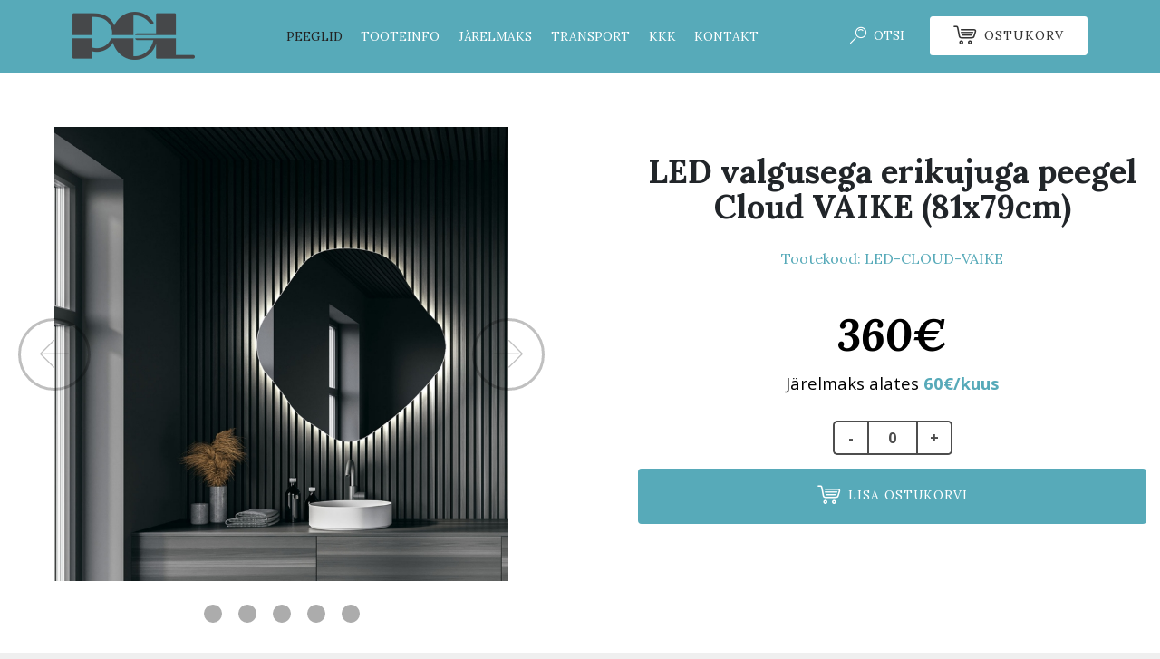

--- FILE ---
content_type: text/html; charset=UTF-8
request_url: https://www.pgl.ee/led-valgusega-erikujuga-peegel-cloud-vaike-(81x79cm)
body_size: 7192
content:
<!DOCTYPE HTML>
<!--[if lt IE 8]>
<html class="no-js lt_ie9 lt_ie8 ie7" lang="et"><![endif]-->
<!--[if IE 8]>
<html class="no-js lt_ie9 ie8" lang="et">    <![endif]-->
<!--[if IE 9]>
<html class="no-js ie9" lang="et">        <![endif]-->
<!--[if gt IE 9]>	<!-->
<html class="no-js" lang="et">    <!--<![endif]--><head>
    <meta charset="utf-8">
    <meta http-equiv="X-UA-Compatible" content="IE=edge,chrome=1">
    <meta name="viewport" content="width=device-width, initial-scale=1, minimum-scale=1">
    <link rel="shortcut icon" href="assets/images/header-logo.png" type="image/x-icon">
            
<meta name="description" content="LED valgusega peegel Cloud. Peegli mõõt (81x79cm). Valmistatud Eestis. Osta meie veebipoest!"/>
                <meta name="keywords" content="Peeglid, Peegel, LED Peeglid, Seinapeeglid, Vannitoapeeglid, Esikupeeglid, Seinapeegel, Vannitoapeegel, Esikupeegel, Põrandapeegel, Põrandapeeglid, LED peegel, LED Taustavalgusega Peeglid, LED taustavalgusega Peegel, Raamitud Peegel, Raamitud Peeglid, Peegel Raamiga, Peeglid Raamiga, Ümmargused Peeglid, Ümmargune Peegel, Disain Peegel, Disain Peeglid, Disainpeeglid, Disainpeegel, Peeglite raamimine"/>
                    <meta name="copyright" content="Copyright 2002-2015 by Art Media Agency O&Uuml;"/>
        <title>LED valgusega erikujuga peegel Cloud VÄIKE (81x79cm)</title>
    <link href="//fonts.googleapis.com/css?family=Lora:400,400i,700,700i|Open+Sans:300,400,500,600,700&amp;subset=cyrillic"
          rel="stylesheet">
            <link rel="stylesheet" type="text/css" href="assets/js/nice-select/nice-select.css?ver=3fvxb42q"/>
            <link rel="stylesheet" type="text/css" href="assets/css/socicons.css?ver=3fvxb42q"/>
            <link rel="stylesheet" type="text/css" href="assets/fonts/mobirise-icons/mobirise-icons.css?ver=3fvxb42q"/>
            <link rel="stylesheet" type="text/css" href="assets/fonts/mobirise-icons-bold/mobirise-icons-bold.css?ver=3fvxb42q"/>
            <link rel="stylesheet" type="text/css" href="assets/css/bootstrap.min.css?ver=3fvxb42q"/>
            <link rel="stylesheet" type="text/css" href="assets/css/colorbox.css?ver=3fvxb42q"/>
            <link rel="stylesheet" type="text/css" href="assets/js/slick/slick.css?ver=3fvxb42q"/>
            <link rel="stylesheet" type="text/css" href="assets/css/theme.css?ver=3fvxb42q"/>
        <script>
        dataLayer = [];
    </script>
                        
            <!-- Google Tag Manager -->
            <script>(function(w,d,s,l,i){w[l]=w[l]||[];w[l].push({'gtm.start':
                        new Date().getTime(),event:'gtm.js'});var f=d.getElementsByTagName(s)[0],
                    j=d.createElement(s),dl=l!='dataLayer'?'&l='+l:'';j.async=true;j.src=
                    'https://www.googletagmanager.com/gtm.js?id='+i+dl;f.parentNode.insertBefore(j,f);
                })(window,document,'script','dataLayer','GTM-5LVRKVJ');</script>
            <!-- End Google Tag Manager -->
            
            
                <script type="text/javascript">
        var ajaxBaseUrl = 'https://www.pgl.ee/';
        var translations = {
            tellimistingimustega_noustumata : 'Tellimistingimustega nõustumata',
            palun_valige_transport : 'Palun valige transport',
            palun_oodake_hetk : 'Palun oodake hetk',
        };
    </script>
    <script type="text/javascript">
        window.addEventListener('load', function () {
              if (window.location.hash) {
                    window.scrollTo(0, 0);
                  var id = window.location.hash;
                  if (id === '') {
                      return false;
                  }
                  id = id.replace('#', '');
                  var target = $('a[name="' + id + '"]');
                  if (target.length !== 0) {
                     scrollToElement(target, 100, 500);
                  }
                }
        }, false);
    </script><meta name="facebook-domain-verification" content="4bu75qpfq58aprdir2nq8rnkyai41h" />
</head>
<body class="tootekataloog page js tootekataloog_detail no_boxes no_sidemenu">
    
        <!-- Google Tag Manager (noscript) -->
        <noscript><iframe src="https://www.googletagmanager.com/ns.html?id=GTM-5LVRKVJ"
                          height="0" width="0" style="display:none;visibility:hidden"></iframe></noscript>
        <!-- End Google Tag Manager (noscript) -->
    
    <div id="preloader"></div>


<div id="wrapper">
    <header id="header" class="fontLora">
        <div class="flex-center flex-grid">
            <div class="flex-item flex-logo">
                <a href="https://www.pgl.ee/"><img src="assets/images/header-logo.png"/></a>
            </div>
            <div class="flex-item flex-navigation">
            	<div id="header-items">
                	<nav id="primary-menu">
    <ul class="clearfix">
                    <li class="active  toggle-m"><a href="javascript:;">PEEGLID</a>    <ul>
                    <li >
                <a href="peeglid?f%5B2%5D=27">PEEGLID ERITELLIMUSEL</a>
            </li>
                    <li >
                <a href="peeglid?f%5B1%5D=2">PEEGLID RAAMIGA</a>
            </li>
                    <li >
                <a href="peeglid?f%5B1%5D=1">LED PEEGLID RAAMIGA</a>
            </li>
                    <li >
                <a href="led-peeglid-raamita">LED peeglid ilma raamita</a>
            </li>
                    <li >
                <a href="eest-valgustusega-led-peeglid">Eest valgustusega LED peeglid</a>
            </li>
                    <li >
                <a href="alumiiniumraamiga-peeglid">Alumiiniumraamiga peeglid</a>
            </li>
                    <li >
                <a href="industriaalstiilis-peeglid">Industriaalstiilis peeglid</a>
            </li>
                    <li >
                <a href="meigipeeglid">Meigipeeglid</a>
            </li>
                    <li >
                <a href="outlet-led-peeglid">OUTLET LED peeglid</a>
            </li>
            </ul>
</li>
                    <li class=" "><a href="peeglite-tooteinfo">TOOTEINFO</a></li>
                    <li class=" "><a href="jarelmaks">JÄRELMAKS</a></li>
                    <li class=" "><a href="transport">TRANSPORT</a></li>
                    <li class=" "><a href="kusimused-vastused">KKK</a></li>
                    <li class=" "><a href="kontakt">KONTAKT</a></li>
            </ul>
</nav>
                </div>
            </div>
            <div class="flex-item flex-actions">
                <a id="search-form-toggle" href="javascript:void(0);"><span class="mbrib-search mbr-iconfont mbr-iconfont-btn"></span><span class="hide-mobile">OTSI</span></a>
                <a id="slide-cart-toggle" class="btn btn-sm btn-white btn-helper" href="javascript:void(0);"><span class="mbrib-shopping-cart mbr-iconfont"></span><span class="hide-mobile">OSTUKORV</span></a>
                <button id="mobile-toggle" type="button" class="icon">
                    <span class="menui top-menu"></span>
                    <span class="menui mid-menu"></span>
                    <span class="menui bot-menu"></span>
                </button>
            </div>
        </div>
    </header>

<section id="content">
    <div class="builder-elements">
        <div class="builder-element element-primary">
            <div class="element-inner">
                <div class="element-body element-single-body">
                    <div class="body-components">
                        <div class="body-component bg-white">
                            <div class="body-component-inner">
                                <div class="container-wide">
                                    <div class="flex-stretch flex-single-product flex-grid">
                                        <div class="flex-item flex-product-media">
                                            <div id="singleProductSlider" class="carousel slide" data-ride="carousel">
    <div class="carousel-wrapper">
        <div class="carousel-inner">
                            <div class="carousel-item active">
                    <a href="https://www.pgl.ee//failid/Image/tooted/19/3919/4d83f93c-17f2-4d99-a4a8-aa1ca9172154.jpg" rel="product" class="lightbox">
                        <img src="https://www.pgl.ee//failid/Image/tooted/19/3919/thumb_xy_1024x768-4d83f93c-17f2-4d99-a4a8-aa1ca9172154.jpg" title="LED valgusega erikujuga peegel Cloud VÄIKE (81x79cm)"  alt="LED valgusega erikujuga peegel Cloud VÄIKE (81x79cm)" />
                    </a>
                </div>
                            <div class="carousel-item ">
                    <a href="https://www.pgl.ee//failid/Image/tooted/19/3919/9475a24c-476b-4a4d-90ec-8c5b36ce1dc7.jpg" rel="product" class="lightbox">
                        <img src="https://www.pgl.ee//failid/Image/tooted/19/3919/thumb_xy_1024x768-9475a24c-476b-4a4d-90ec-8c5b36ce1dc7.jpg" title="LED valgusega erikujuga peegel Cloud VÄIKE (81x79cm)"  alt="LED valgusega erikujuga peegel Cloud VÄIKE (81x79cm)" />
                    </a>
                </div>
                            <div class="carousel-item ">
                    <a href="https://www.pgl.ee//failid/Image/tooted/19/3919/9987e42f-733d-4d65-9986-4feab096f4fa.jpg" rel="product" class="lightbox">
                        <img src="https://www.pgl.ee//failid/Image/tooted/19/3919/thumb_xy_1024x768-9987e42f-733d-4d65-9986-4feab096f4fa.jpg" title="LED valgusega erikujuga peegel Cloud VÄIKE (81x79cm)"  alt="LED valgusega erikujuga peegel Cloud VÄIKE (81x79cm)" />
                    </a>
                </div>
                            <div class="carousel-item ">
                    <a href="https://www.pgl.ee//failid/Image/tooted/19/3919/a1a6acfa-3a94-42c9-a468-e15cbd7b67b8.jpg" rel="product" class="lightbox">
                        <img src="https://www.pgl.ee//failid/Image/tooted/19/3919/thumb_xy_1024x768-a1a6acfa-3a94-42c9-a468-e15cbd7b67b8.jpg" title="LED valgusega erikujuga peegel Cloud VÄIKE (81x79cm)"  alt="LED valgusega erikujuga peegel Cloud VÄIKE (81x79cm)" />
                    </a>
                </div>
                            <div class="carousel-item ">
                    <a href="https://www.pgl.ee//failid/Image/tooted/19/3919/a529399a-21b0-4480-94f4-798cf5c35df8.jpg" rel="product" class="lightbox">
                        <img src="https://www.pgl.ee//failid/Image/tooted/19/3919/thumb_xy_1024x768-a529399a-21b0-4480-94f4-798cf5c35df8.jpg" title="LED valgusega erikujuga peegel Cloud VÄIKE (81x79cm)"  alt="LED valgusega erikujuga peegel Cloud VÄIKE (81x79cm)" />
                    </a>
                </div>
                    </div>
                    <a class="carousel-control-prev" href="#singleProductSlider" role="button" data-slide="prev">
                <span class="mbri-left"></span>
            </a>
            <a class="carousel-control-next" href="#singleProductSlider" role="button" data-slide="next">
                <span class="mbri-right"></span>
            </a>
            </div>
        <ol class="carousel-indicators">
                    <li data-target="#singleProductSlider" data-slide-to="0" class=""></li>
                    <li data-target="#singleProductSlider" data-slide-to="1" class=""></li>
                    <li data-target="#singleProductSlider" data-slide-to="2" class=""></li>
                    <li data-target="#singleProductSlider" data-slide-to="3" class=""></li>
                    <li data-target="#singleProductSlider" data-slide-to="4" class=""></li>
            </ol>
    </div>
                                        </div>
                                        <div class="flex-item flex-product-info">
                                            <form class="to-cart-form" id="to-cart-3919">
                                                <h1 class="entry-title text-center">
                                                    LED valgusega erikujuga peegel Cloud VÄIKE (81x79cm)
                                                                                                    </h1>
                                                                                                    <div class="product-sku text-center">
                                                        Tootekood: <span>LED-CLOUD-VAIKE</span>
                                                    </div>
                                                                                                <div class="product-variations">
                                                                                                                                                                                                                                                                </div>
                                                <div class="product-price text-center" id="product-price">
                                                    <div class="pricetag">
            360€
    </div>
    <div class="leasetag">Järelmaks alates <strong>60€/kuus</strong></div>

                                                </div>
                                                <div class="quantity-wrap text-center">
                                                    <div class="quantity text-center">
                                                        <input type="hidden" name="ok_act" value="lisakorvia"/>
                                                        <input type="hidden" name="prodId" value="3919"/>
                                                        <input type="button" value="-" class="minus" data-id="3919"
                                                               data-view="detail">
                                                        <input type="number" id="kogus_3919" class="qty" step="1" min="0" max="" name="kogus"
                                                               value="0" value="1" title="Kogus" size="4" pattern="[0-9]*" inputmode="numeric" aria-labelledby="" data-id="3919"
                                                               data-view="detail">
                                                        <input type="button" value="+" class="plus" data-id="3919"
                                                               data-view="detail">
                                                    </div>
                                                </div>
                                                <a href="javascript:" class="btn btn-primary btn-block btn-has-icon to_cart" id="add-to-cart-3919" data-id="3919"
                                                   data-view="detail"><span class="mbrib-shopping-cart mbr-iconfont"></span>LISA OSTUKORVI</a>
                                            </form>
                                        </div>
                                    </div>
                                </div>
                            </div>
                        </div>
                        <div class="body-component bg-grey">
                            <div class="body-component-inner">
                                <div class="container-wide">
                                                                            <div class="product-tabs">
                                            <ul class="nav nav-tabs tabs-teal" role="tablist">
                                                                                                    <li class="nav-item">
                                                        <a class="nav-link mbr-fonts-style product-tab-title active" role="tab" data-toggle="tab" href="#prod_desc" aria-expanded="true">Tooteinfo</a>
                                                    </li>
                                                                                                    <li class="nav-item">
                                                        <a class="nav-link mbr-fonts-style product-tab-title " role="tab" data-toggle="tab" href="#prod_trans" aria-expanded="true">Transport</a>
                                                    </li>
                                                                                                    <li class="nav-item">
                                                        <a class="nav-link mbr-fonts-style product-tab-title " role="tab" data-toggle="tab" href="#prod_lease" aria-expanded="true">Järelmaks</a>
                                                    </li>
                                                                                            </ul>
                                            <div class="tab-content">
                                                                                                    <div id="prod_desc" class="tab-pane in active" role="tabpanel">
                                                        <div class="container-narrow text-center product-description fontLora">
    Peegli m&otilde;&otilde;dud:&nbsp;<strong>81x79 cm</strong><br />
Peegli paksus: <strong>29 mm</strong><br />
Peegliklaasi paksus: <strong>6 mm</strong><br />
<br />
&bull; H&auml;fele LOOX LED valgusriba 1m/9,6W, 3000K, 12V<br />
(energiaklass A+; t&ouml;&ouml;iga 30 000 h)<br />
&bull; H&auml;fele LOOX LED valgusti trafo 40-80W, 12V (100-240V; 50-60 Hz; DC 12V; IP20; 5,0 A)<br />
&bull; H&auml;fele LOOX LED valgusti PUUTEVABA sensorl&uuml;liti (tegevusraadius: 0-80 mm)<br />
&bull; peegli valgus on dimmerdatav<br />
&bull;&nbsp;peegli servad on CNC lihvpingis t&ouml;&ouml;deldud, mis tagab servade &uuml;htlase lihvi<br />
&bull; peegli tagumine k&uuml;lg on kaetud turvaplaadiga, mis teeb peegli tugevamaks ning hoiab&nbsp;peegli purunemisel killud plaadi k&uuml;ljes<br />
&bull; k&otilde;ik vajalikud tarvikud peegli riputamiseks ja vooluv&otilde;rku &uuml;hendamiseks tulevad peegliga kaasa<br />
&bull; peegel kinnitub seinale 2 riputiga<br />
&bull; toode on valmistatud Eestis<br />
<br />
<a href="/failid/File/PGL-peeglite-hooldusjuhend.pdf" target="_blank"><strong>PEEGLI HOOLDUSJUHEND</strong></a><br />
<a href="/failid/File/PGL-peeglite-paigaldamise-k%C3%A4sitlemisjuhend.pdf" target="_blank"><strong>PEEGLI PAIGALDAMISE K&Auml;SITLEMISJUHEND</strong></a><br />

</div>
                                                    </div>
                                                                                                    <div id="prod_trans" class="tab-pane " role="tabpanel">
                                                        <div class="container-narrow">
    <div class="white-box text-center">
        <h6 class="display-5"><strong>Transpordi hind</strong></h6>
        <div class="pricetag2">
            <sup>€</sup>15
        </div>
                    <p class="fontLora">
                Kõik saadetised toimetatakse Teie poolt soovitud aadressil oleva maja välisukseni.<br />
Täpne tarneaeg lepitakse Teiega kokku telefoni teel.<br />
Kaup tuuakse kohale Teiega kokkulepitud ajal 1-tunnise täpsusega!<br />
Kuller täpsustab kellaaja samal päeval.
            </p>
                            <p class="fontLora">
                <strong>TARNEAEG ON STANDARD PEEGLITEL 3-10 TÖÖPÄEVA, <br />ERITELLIMUSEL PEEGLITEL 10-20 TÖÖPÄEVA!</strong>
            </p>
            </div>
</div>
                                                    </div>
                                                                                                    <div id="prod_lease" class="tab-pane " role="tabpanel">
                                                        <div class="flex-fill flex-lease">
    <div class="flex-fill-item">
        <div class="flex-center">
            <div class="flex-item">
                <p class="display-7">
                    <strong>INTRESS</strong>
                </p>
                <div class="pricetag2">
                    <sup>%</sup>0
                </div>
            </div>
        </div>
    </div>
    <div class="flex-fill-item">
        <div class="flex-center">
            <div class="flex-item">
                <p class="display-7">
                    <strong>SISSEMAKSE</strong>
                </p>
                <div class="pricetag2">
                    <sup>%</sup>0
                </div>
            </div>
        </div>
    </div>
    <div class="flex-fill-item">
        <div class="flex-center">
            <div class="flex-item">
                <p class="display-7">
                    <strong>PERIOOD</strong>
                </p>
                <div class="pricetag2">
                    6<sub>kuud</sub>
                </div>
            </div>
        </div>
    </div>
    <div class="flex-fill-item">
        <div class="flex-center">
            <div class="flex-item">
                <p class="display-7">
                    <strong>LEPINGUTASU</strong>
                </p>
                <div class="pricetag2">
                    <sup>€</sup>15
                </div>
            </div>
        </div>
    </div>
    <div class="flex-fill-item">
        <div class="flex-center">
            <div class="flex-item">
                <p class="display-7">
                    <strong>KUUMAKSE</strong>
                </p>
                <div class="pricetag2">
                    <sup>€</sup>62.50<sub>kuus</sub>
                </div>
            </div>
        </div>
    </div>
</div>
<div class="container btn-container">
    <div class="row">
        <div class="col-sm-6">
            <a href="javascript:" class="btn btn-primary btn-block display-4 to-cart-jarelmaks" data-id="3919" data-view="detail"><span
                        class="mbrib-shopping-cart mbr-iconfont mbr-iconfont-btn to_cart"
                        style="font-size: 25px;"></span>OSTA JÄRELMAKSUGA</a>
        </div>
        <div class="col-sm-6">
            <a href="jarelmaks" target="_blank" class="btn btn-default btn-block display-4">LOE JÄRELMAKSUST LÄHEMALT SIIT</a>
        </div>
    </div>
</div>
                                                    </div>
                                                                                            </div>
                                        </div>
                                                                    </div>
                            </div>
                        </div>
                        <div class="body-component bg-img">
        <form id="product-info-form" method="post" class="form">
        <input type="hidden" name="tegevus" value="question">
        <input type="hidden" name="prod_id" value="3919">
        <div class="text-center">
     	   <h2 >KÜSI LISAINFOT</h2>
     	   <p>Anname endast parima, et saaksite oma küsimustele kiired vastused.</p>
        </div>
        <div class="messages"></div>
        <div class="row">
            <div class="col-lg-4">
                <div class="form-group">
                    <input type="text" name="vorm[nimi]" id="vorm_nimi" class="required form-control" placeholder="Nimi:"/>
                </div>
            </div>
            <div class="col-lg-4">
                <div class="form-group">
                    <input type="text" name="vorm[telefon]" id="vorm_telefon" class="required form-control" placeholder="Telefon:"/>
                </div>
            </div>
            <div class="col-lg-4">
                <div class="form-group">
                    <input type="text" name="vorm[epost]" id="vorm_epost" class="required form-control" placeholder="E-post:"/>
                </div>
            </div>
        </div>
        <div class="row">
            <div class="col-lg-12">
                <div class="form-group">
                	<textarea name="vorm[teade]" id="vorm_teade" class="required form-control" placeholder="Teade:" rows="6"></textarea>
                </div>
            </div>
        </div>
        <div class="row">
            <div class="col-lg-12 text-center">
                <button type="button"  class="btn btn-primary text-center" id="product-info-form-submit">SAADA</button>
            </div>
        </div>
    </form>
</div>
                    </div>
                </div>
            </div>
        </div>
                    <div class="builder-element element-related">
    <div class="element-inner">
        <div class="element-header">
            <h2>Kokkusobivad tooted</h2>
        </div>
        <div class="element-body">
            <div class="flex-stretch products-grid flex-grid flex-4col">
                                    <div class="flex-item">
    <a href="led-valgusega-erikujuga-peegel-stone" class="card-item">
                <div class="led-icon">
            <img src="failid/Project/led-ikoon.png" />
        </div>
                <div class="card-item-thumb">
                            <img class="product_img_3904 " data-src="https://www.pgl.ee//failid/Image/tooted/04/3904/thumb_a_y_430-c7b4a22f-f589-4ae5-a75d-456d00760b25.jpg" src="https://www.pgl.ee//failid/Image/tooted/04/3904/thumb_a_y_430-c7b4a22f-f589-4ae5-a75d-456d00760b25.jpg" data-hover="" alt="LED valgusega erikujuga peegel Stone VÄIKE (87x67cm)" title="LED valgusega erikujuga peegel Stone VÄIKE (87x67cm)"/>
                    </div>
        <div class="card-item-content fontLora">
            <div class="card-item-info">
                <h3>
                    LED valgusega erikujuga peegel Stone VÄIKE (87x67cm)
                                    </h3>
            </div>
            <div class="card-item-price">
                                <div class="pricetag">                                            360€
                                    </div>
                <div class="row">
                	<div class="col-md-5 text-left">
                                            </div>
                	<div class="col-md-7">
                                                    <div class="leasetag">või 60€/kuus</span></div>
                                            </div>
                </div>
            </div>
        </div>
    </a>
</div>
                                    <div class="flex-item">
    <a href="led-valgusega-erikujuga-peegel-lory-(180x80cm)" class="card-item">
                <div class="led-icon">
            <img src="failid/Project/led-ikoon.png" />
        </div>
                <div class="card-item-thumb">
                            <img class="product_img_3938 " data-src="https://www.pgl.ee//failid/Image/tooted/38/3938/thumb_a_y_430-a03cc704-45af-4183-be4f-6406bb6c7340.jpg" src="https://www.pgl.ee//failid/Image/tooted/38/3938/thumb_a_y_430-a03cc704-45af-4183-be4f-6406bb6c7340.jpg" data-hover="" alt="LED valgusega erikujuga peegel Lory SUUR (180x80cm)" title="LED valgusega erikujuga peegel Lory SUUR (180x80cm)"/>
                    </div>
        <div class="card-item-content fontLora">
            <div class="card-item-info">
                <h3>
                    LED valgusega erikujuga peegel Lory SUUR (180x80cm)
                                    </h3>
            </div>
            <div class="card-item-price">
                                <div class="pricetag">                                            630€
                                    </div>
                <div class="row">
                	<div class="col-md-5 text-left">
                                            </div>
                	<div class="col-md-7">
                                                    <div class="leasetag">või 105€/kuus</span></div>
                                            </div>
                </div>
            </div>
        </div>
    </a>
</div>
                                    <div class="flex-item">
    <a href="led-valgusega-erikujuga-peegel-stone-max-(117x97cm)" class="card-item">
                <div class="led-icon">
            <img src="failid/Project/led-ikoon.png" />
        </div>
                <div class="card-item-thumb">
                            <img class="product_img_3941 " data-src="https://www.pgl.ee//failid/Image/tooted/41/3941/thumb_a_y_430-00b0d9d5-245c-40d9-94f0-3934c23a691e.jpg" src="https://www.pgl.ee//failid/Image/tooted/41/3941/thumb_a_y_430-00b0d9d5-245c-40d9-94f0-3934c23a691e.jpg" data-hover="" alt="LED valgusega erikujuga peegel Stone MAX (117x97cm)" title="LED valgusega erikujuga peegel Stone MAX (117x97cm)"/>
                    </div>
        <div class="card-item-content fontLora">
            <div class="card-item-info">
                <h3>
                    LED valgusega erikujuga peegel Stone MAX (117x97cm)
                                    </h3>
            </div>
            <div class="card-item-price">
                                <div class="pricetag">                                            520€
                                    </div>
                <div class="row">
                	<div class="col-md-5 text-left">
                                            </div>
                	<div class="col-md-7">
                                                    <div class="leasetag">või 87€/kuus</span></div>
                                            </div>
                </div>
            </div>
        </div>
    </a>
</div>
                                    <div class="flex-item">
    <a href="led-valgusega-erikujuga-peegel-kuu-(eritellimus)" class="card-item">
                <div class="led-icon">
            <img src="failid/Project/led-ikoon.png" />
        </div>
                <div class="card-item-thumb">
                            <img class="product_img_3935 product_img_hover" data-src="https://www.pgl.ee//failid/Image/tooted/35/3935/thumb_a_y_430-06beabd7-ee9f-42ae-be99-5646a2960746.jpg" src="https://www.pgl.ee//failid/Image/tooted/35/3935/thumb_a_y_430-06beabd7-ee9f-42ae-be99-5646a2960746.jpg" data-hover="https://www.pgl.ee//failid/Image/tooted/35/3935/thumb_a_y_430-06beabd7-ee9f-42ae-be99-5646a2960746.jpg" alt="LED valgusega erikujuga peegel Kuu (eritellimus)" title="LED valgusega erikujuga peegel Kuu (eritellimus)"/>
                    </div>
        <div class="card-item-content fontLora">
            <div class="card-item-info">
                <h3>
                    LED valgusega erikujuga peegel Kuu (eritellimus)
                                    </h3>
            </div>
            <div class="card-item-price">
                                <div class="pricetag"><span style="font-size: 14px;">alates:</span>                                            242€
                                    </div>
                <div class="row">
                	<div class="col-md-5 text-left">
                                                    <div class="measurement-tag">ERITELLIMUS</div>
                                            </div>
                	<div class="col-md-7">
                                                    <div class="leasetag">või 41€/kuus</span></div>
                                            </div>
                </div>
            </div>
        </div>
    </a>
</div>
                            </div>
        </div>
    </div>
</div>
            </div>
</section>
<footer id="footer">
    <div class="container">
        <div class="footer-content flex-stretch flex-grid fontLora">
            <div class="flex-item flex-logo">
                <img src="assets/images/footer-logo.png"/>
            </div>
            <div class="flex-item ">
                <p><strong>ETTEVÕTTEST</strong></p>
                <p>
                    <strong>Telefon (24/7):</strong> 58 229 660<br />
<strong>Telefon:</strong> 55 626 872<br />
                    <strong>E-mail:</strong> <a href="mailto:info@pgl.ee">info@pgl.ee</a><br />
                    <strong>Reg. nr.</strong> 14550454<br />
<strong>VAT nr.</strong> EE102304743
                </p>
            </div>
                            <div class="flex-item">
                    <p>
                        <strong>KLIENDILE</strong>
                    </p>
                    <p>
                                                    <a class="" href="jarelmaks">Järelmaks</a><br />
                                                    <a class="" href="ostutingimused">Ostutingimused</a><br />
                                                    <a class="" href="transport">Transport</a><br />
                                                    <a class="" href="kusimused-vastused">Küsimused - Vastused</a><br />
                                                    <a class="" href="privaatsuspoliitika1">Privaatsuspoliitika</a><br />
                                                    <a class="" href="kontakt">Kontakt</a><br />
                                            </p>
                </div>
                        <div class="flex-item flex-newsletter">
                <p>
                    <strong>LIITU MEIE UUDISKIRJAGA</strong>
                </p>
                <p>Liitu uudiskirjaga ning ole kursis meie uute toodete ja parimate pakkumistega!</p>
                <form class="form-inline" method="get">
                    <div class="form-group">
                        <input type="email" class="form-control input-sm form-control-helper" name="email" required="" id="maillist-email" data-form-field="Email" placeholder="E-mail">
                    </div>
                    <div class="form-group">
                        <div class="input-group-btn">
                            <button type="button" role="button" id="join-maillist" class="btn btn-primary btn-yellow btn-sm btn-helper">LIITU</button>
                        </div>
                    </div>
                </form>
            </div>
        </div>
        <div class="copyright flex-center fontLora">
            <div class="flex-item">© Copyright 2026 PGL OÜ - Kõik õigused kaitstud</div>
                            <div class="flex-item text-right">
                    <ul class="social-icons">
                                                    <li>
                                <a href="https://www.instagram.com/pglpeeglid" target="_blank"><span class="socicon-instagram"></span></a>
                            </li>
                                                    <li>
                                <a href="https://www.facebook.com/pglpeeglid" target="_blank"><span class="socicon-facebook"></span></a>
                            </li>
                                                    <li>
                                <a href="https://www.pinterest.com/pglpeeglid" target="_blank"><span class="socicon-pinterest"></span></a>
                            </li>
                                            </ul>
                </div>
                    </div>
    </div>
</footer>
</div>
<a href="#wrapper" id="scrollTop" class="scrollto"></a>
<section id="slide-cart">
    <button id="slide-cart-close" class="modal-closer">X</button>
    <div class="slide-cart-header">
        <div class="slide-cart-header-inner">
            <span class="mbri-shopping-cart mbr-iconfont"></span>Sinu ostukorv
        </div>
    </div>
    <div class="slide-cart-body">
        <div class="slide-cart-content">
                <div class="alert alert-info">
        <center>Ühtegi toodet pole ostukorvis.</center><br/>
        <a href="index.php?sisu=tootekataloog&mid=&kat=&lang="><center>Vaata tooteid siit!</center></a>
    </div>

        </div>
    </div>
    <div class="slide-cart-footer"  style="display: none" >
    <div class="slide-cart-total slide-cart-transport fontLora">
        Transport: 0€
    </div>
    <div class="slide-cart-total fontLora">
        Kokku: 0€
    </div>
    <a href="index.php?sisu=ostukorv&k_act=vormista&lang=est" class="btn btn-primary btn-block">Mine ostma</a>
</div>
</section>
<section id="search-form" class="flex-center">
    <div class="flex-item">
        <div class="search-form-inner">
            <button id="search-form-close" class="modal-closer">X</button>
            <form id="searchform" class="clearfix" method="GET" action="index.php">
                                    <input type="hidden" value="otsing" name="sisu"/>
                    <input type="hidden" name="lang" value="est"/>
                                <h3>OTSIMOOTOR</h3>
                <p class="fontLora">Otsige tooteid nime, koodi, värvi või muu märksõna abil!</p>
                <div class="form-group">
                    <input type="search" name="otsing" class="form-control" value="">
                </div>
                <div class="form-group text-center">
                    <button type="submit" class="btn btn-primary"><span class="mbrib-search mbr-iconfont"></span>OTSI
                    </button>
                </div>
            </form>
        </div>
    </div>
</section>
<input name="animation" type="hidden">
<script type="text/javascript">
        var g_translations = {
        "please_wait": "Palun oodake",
        "remove_selection": "Eemalda valikud",
        "select_all": "Vali kõik",
        "delete": "Kustuta",
        "cancel": "Katkesta",
        };</script>
        
    <script src="assets/js/jquery.min.js?ver=3fvxb42q" type="text/javascript"></script>
    <script src="assets/js/nice-select/jquery.nice-select.min.js?ver=3fvxb42q" type="text/javascript"></script>
    <script src="assets/js/popper.min.js?ver=3fvxb42q" type="text/javascript"></script>
    <script src="assets/js/bootstrap.min.js?ver=3fvxb42q" type="text/javascript"></script>
    <script src="assets/js/jquery.colorbox-min.js?ver=3fvxb42q" type="text/javascript"></script>
    <script src="assets/js/jquery.blockUI.js?ver=3fvxb42q" type="text/javascript"></script>
    <script src="assets/js/slick/slick.min.js?ver=3fvxb42q" type="text/javascript"></script>
    <script src="assets/js/functions.js?ver=3fvxb42q" type="text/javascript"></script>
</body>
</html>

--- FILE ---
content_type: text/css
request_url: https://www.pgl.ee/assets/css/bootstrap.min.css?ver=3fvxb42q
body_size: 18804
content:
@media print {
*,::after,::before {
text-shadow:none!important;
box-shadow:none!important
}

a,a:visited {
text-decoration:underline
}

abbr[title]::after {
content:" (" attr(title) ")"
}

pre {
white-space:pre-wrap!important
}

blockquote,pre {
border:1px solid #999;
page-break-inside:avoid
}

thead {
display:table-header-group
}

img,tr {
page-break-inside:avoid
}

h2,h3,p {
orphans:3;
widows:3
}

h2,h3 {
page-break-after:avoid
}

.navbar {
display:none
}

.badge {
border:1px solid #000
}

.table {
border-collapse:collapse!important
}

.table td,.table th {
background-color:#fff!important
}

.table-bordered td,.table-bordered th {
border:1px solid #ddd!important
}
}

html {
box-sizing:border-box;
font-family:sans-serif;
line-height:1.15;
-webkit-text-size-adjust:100%;
-ms-text-size-adjust:100%;
-ms-overflow-style:scrollbar;
-webkit-tap-highlight-color:transparent
}

*,::after,::before {
box-sizing:inherit
}

article,aside,dialog,figcaption,figure,footer,header,hgroup,main,nav,section {
display:block
}

body {
margin:0;
font-family: 'Open Sans', sans-serif;
font-size:1rem;
font-weight:400;
line-height:1.5;
color:#212529;
background-color:#fff
}

[tabindex="-1"]:focus {
outline:0!important
}

hr {
box-sizing:content-box;
height:0;
overflow:visible
}

h1,h2,h3,h4,h5,h6{margin: 0}

p, ul, ol{margin: 0}

abbr[data-original-title],abbr[title] {
text-decoration:underline;
-webkit-text-decoration:underline dotted;
text-decoration:underline dotted;
cursor:help;
border-bottom:0
}

address {
margin-bottom:1rem;
font-style:normal;
line-height:inherit
}

dl,ol,ul {
margin-top:0;
margin-bottom:1rem
}

ol ol,ol ul,ul ol,ul ul {
margin-bottom:0
}

dt {
font-weight:700
}

dd {
margin-bottom:.5rem;
margin-left:0
}

blockquote {
margin:0 0 1rem
}

dfn {
font-style:italic
}

b,strong {
font-weight:bolder
}

small {
font-size:80%
}

sub,sup {
position:relative;
font-size:75%;
line-height:0;
vertical-align:baseline
}

sub {
bottom:-.25em
}

sup {
top:-.5em
}

a {
color:#57aab9;
text-decoration:none;
background-color:transparent;
-webkit-text-decoration-skip:objects
}

a:hover {
color:#57aab9;
text-decoration:underline
}

a:not([href]):not([tabindex]) {
color:inherit;
text-decoration:none
}

a:not([href]):not([tabindex]):focus,a:not([href]):not([tabindex]):hover {
color:inherit;
text-decoration:none
}

a:not([href]):not([tabindex]):focus {
outline:0
}

code,kbd,pre,samp {
font-family:monospace,monospace;
font-size:1em
}

pre {
margin-top:0;
margin-bottom:1rem;
overflow:auto
}

figure {
margin:0 0 1rem
}

img {
vertical-align:middle;
border-style:none
}

svg:not(:root) {
overflow:hidden
}

[role=button],a,area,button,input,label,select,summary,textarea {
-ms-touch-action:manipulation;
touch-action:manipulation
}

table {
border-collapse:collapse
}

caption {
padding-top:.75rem;
padding-bottom:.75rem;
color:#868e96;
text-align:left;
caption-side:bottom
}

th {
text-align:left
}

label {
display:inline-block;
margin-bottom:.5rem
}

button:focus {
outline:1px dotted;
outline:5px auto -webkit-focus-ring-color
}

button,input,optgroup,select,textarea {
margin:0;
font-family:inherit;
font-size:inherit;
line-height:inherit
}

button,input {
overflow:visible
}

button,select {
text-transform:none
}

[type=reset],[type=submit],button,html [type=button] {
-webkit-appearance:button
}

[type=button]::-moz-focus-inner,[type=reset]::-moz-focus-inner,[type=submit]::-moz-focus-inner,button::-moz-focus-inner {
padding:0;
border-style:none
}

input[type=checkbox],input[type=radio] {
box-sizing:border-box;
padding:0
}

input[type=date],input[type=datetime-local],input[type=month],input[type=time] {
-webkit-appearance:listbox
}

textarea {
overflow:auto;
resize:vertical
}

fieldset {
min-width:0;
padding:0;
margin:0;
border:0
}

legend {
display:block;
width:100%;
max-width:100%;
padding:0;
margin-bottom:.5rem;
font-size:1.5rem;
line-height:inherit;
color:inherit;
white-space:normal
}

progress {
vertical-align:baseline
}

[type=number]::-webkit-inner-spin-button,[type=number]::-webkit-outer-spin-button {
height:auto
}

[type=search] {
outline-offset:-2px;
-webkit-appearance:none
}

[type=search]::-webkit-search-cancel-button,[type=search]::-webkit-search-decoration {
-webkit-appearance:none
}

::-webkit-file-upload-button {
font:inherit;
-webkit-appearance:button
}

output {
display:inline-block
}

summary {
display:list-item
}

template {
display:none
}

[hidden] {
display:none!important
}

h1,h2,h3,h4,h5,h6,
.h1,.h2,.h3,.h4,.h5,.h6{
font-family:inherit;
font-weight:500;
line-height:1.1;
color:inherit
}

.h1,h1 {
font-size:2.5rem
}

.h2,h2 {
font-size:2rem
}

.h3,h3 {
font-size:1.75rem
}

.h4,h4 {
font-size:1.5rem
}

.h5,h5 {
font-size:1.25rem
}

.h6,h6 {
font-size:1rem
}

.lead {
font-size:1.25rem;
font-weight:300
}

.display-1 {
font-size:6rem;
font-weight:300;
line-height:1.1
}

.display-2 {
font-size:5.5rem;
font-weight:300;
line-height:1.1
}

.display-3 {
font-size:4.5rem;
font-weight:300;
line-height:1.1
}

.display-4 {
font-size:3.5rem;
font-weight:300;
line-height:1.1
}

hr {
margin-top:1rem;
margin-bottom:1rem;
border:0;
border-top:1px solid rgba(0,0,0,.1)
}

.small,small {
font-size:80%;
font-weight:400
}

.mark,mark {
padding:.2em;
background-color:#fcf8e3
}

.list-unstyled {
padding-left:0;
list-style:none
}

.list-inline {
padding-left:0;
list-style:none
}

.list-inline-item {
display:inline-block
}

.list-inline-item:not(:last-child) {
margin-right:5px
}

.initialism {
font-size:90%;
text-transform:uppercase
}

.blockquote {
margin-bottom:1rem;
font-size:1.25rem
}

.blockquote-footer {
display:block;
font-size:80%;
color:#868e96
}

.blockquote-footer::before {
content:"\2014 \00A0"
}

.img-fluid {
max-width:100%;
height:auto
}

.img-thumbnail {
padding:.25rem;
background-color:#fff;
border:1px solid #ddd;
border-radius:.25rem;
transition:all .2s ease-in-out;
max-width:100%;
height:auto
}

.figure {
display:inline-block
}

.figure-img {
margin-bottom:.5rem;
line-height:1
}

.figure-caption {
font-size:90%;
color:#868e96
}

code,kbd,pre,samp {
font-family:'Open Sans', sans-serif
}

code {
padding:.2rem .4rem;
font-size:90%;
color:#bd4147;
background-color:#f8f9fa;
border-radius:.25rem
}

a>code {
padding:0;
color:inherit;
background-color:inherit
}

kbd {
padding:.2rem .4rem;
font-size:90%;
color:#fff;
background-color:#212529;
border-radius:.2rem
}

kbd kbd {
padding:0;
font-size:100%;
font-weight:700
}

pre {
display:block;
margin-top:0;
margin-bottom:1rem;
font-size:90%;
color:#212529
}

pre code {
padding:0;
font-size:inherit;
color:inherit;
background-color:transparent;
border-radius:0
}

.pre-scrollable {
max-height:340px;
overflow-y:scroll
}

.container {
margin-right:auto;
margin-left:auto;
padding-right:15px;
padding-left:15px;
width:100%;
max-width:1140px
}

.container-fluid {
width:100%;
margin-right:auto;
margin-left:auto;
padding-right:15px;
padding-left:15px;
width:100%
}

.row {
display:-ms-flexbox;
display:flex;
-ms-flex-wrap:wrap;
flex-wrap:wrap;
margin-right:-15px;
margin-left:-15px
}

.no-gutters {
margin-right:0;
margin-left:0
}

.no-gutters>.col,.no-gutters>[class*=col-] {
padding-right:0;
padding-left:0
}

.col,.col-1,.col-10,.col-11,.col-12,.col-2,.col-3,.col-4,.col-5,.col-6,.col-7,.col-8,.col-9,.col-auto,.col-lg,.col-lg-1,.col-lg-10,.col-lg-11,.col-lg-12,.col-lg-2,.col-lg-3,.col-lg-4,.col-lg-5,.col-lg-6,.col-lg-7,.col-lg-8,.col-lg-9,.col-lg-auto,.col-md,.col-md-1,.col-md-10,.col-md-11,.col-md-12,.col-md-2,.col-md-3,.col-md-4,.col-md-5,.col-md-6,.col-md-7,.col-md-8,.col-md-9,.col-md-auto,.col-sm,.col-sm-1,.col-sm-10,.col-sm-11,.col-sm-12,.col-sm-2,.col-sm-3,.col-sm-4,.col-sm-5,.col-sm-6,.col-sm-7,.col-sm-8,.col-sm-9,.col-sm-auto,.col-xl,.col-xl-1,.col-xl-10,.col-xl-11,.col-xl-12,.col-xl-2,.col-xl-3,.col-xl-4,.col-xl-5,.col-xl-6,.col-xl-7,.col-xl-8,.col-xl-9,.col-xl-auto {
position:relative;
width:100%;
min-height:1px;
padding-right:15px;
padding-left:15px
}

.col {
-ms-flex-preferred-size:0;
flex-basis:0;
-ms-flex-positive:1;
flex-grow:1;
max-width:100%
}

.col-auto {
-ms-flex:0 0 auto;
flex:0 0 auto;
width:auto;
max-width:none
}

.col-1 {
-ms-flex:0 0 8.333333%;
flex:0 0 8.333333%;
max-width:8.333333%
}

.col-2 {
-ms-flex:0 0 16.666667%;
flex:0 0 16.666667%;
max-width:16.666667%
}

.col-3 {
-ms-flex:0 0 25%;
flex:0 0 25%;
max-width:25%
}

.col-4 {
-ms-flex:0 0 33.333333%;
flex:0 0 33.333333%;
max-width:33.333333%
}

.col-5 {
-ms-flex:0 0 41.666667%;
flex:0 0 41.666667%;
max-width:41.666667%
}

.col-6 {
-ms-flex:0 0 50%;
flex:0 0 50%;
max-width:50%
}

.col-7 {
-ms-flex:0 0 58.333333%;
flex:0 0 58.333333%;
max-width:58.333333%
}

.col-8 {
-ms-flex:0 0 66.666667%;
flex:0 0 66.666667%;
max-width:66.666667%
}

.col-9 {
-ms-flex:0 0 75%;
flex:0 0 75%;
max-width:75%
}

.col-10 {
-ms-flex:0 0 83.333333%;
flex:0 0 83.333333%;
max-width:83.333333%
}

.col-11 {
-ms-flex:0 0 91.666667%;
flex:0 0 91.666667%;
max-width:91.666667%
}

.col-12 {
-ms-flex:0 0 100%;
flex:0 0 100%;
max-width:100%
}

.order-1 {
-ms-flex-order:1;
order:1
}

.order-2 {
-ms-flex-order:2;
order:2
}

.order-3 {
-ms-flex-order:3;
order:3
}

.order-4 {
-ms-flex-order:4;
order:4
}

.order-5 {
-ms-flex-order:5;
order:5
}

.order-6 {
-ms-flex-order:6;
order:6
}

.order-7 {
-ms-flex-order:7;
order:7
}

.order-8 {
-ms-flex-order:8;
order:8
}

.order-9 {
-ms-flex-order:9;
order:9
}

.order-10 {
-ms-flex-order:10;
order:10
}

.order-11 {
-ms-flex-order:11;
order:11
}

.order-12 {
-ms-flex-order:12;
order:12
}

@media (min-width:576px) {
.col-sm {
-ms-flex-preferred-size:0;
flex-basis:0;
-ms-flex-positive:1;
flex-grow:1;
max-width:100%
}

.col-sm-auto {
-ms-flex:0 0 auto;
flex:0 0 auto;
width:auto;
max-width:none
}

.col-sm-1 {
-ms-flex:0 0 8.333333%;
flex:0 0 8.333333%;
max-width:8.333333%
}

.col-sm-2 {
-ms-flex:0 0 16.666667%;
flex:0 0 16.666667%;
max-width:16.666667%
}

.col-sm-3 {
-ms-flex:0 0 25%;
flex:0 0 25%;
max-width:25%
}

.col-sm-4 {
-ms-flex:0 0 33.333333%;
flex:0 0 33.333333%;
max-width:33.333333%
}

.col-sm-5 {
-ms-flex:0 0 41.666667%;
flex:0 0 41.666667%;
max-width:41.666667%
}

.col-sm-6 {
-ms-flex:0 0 50%;
flex:0 0 50%;
max-width:50%
}

.col-sm-7 {
-ms-flex:0 0 58.333333%;
flex:0 0 58.333333%;
max-width:58.333333%
}

.col-sm-8 {
-ms-flex:0 0 66.666667%;
flex:0 0 66.666667%;
max-width:66.666667%
}

.col-sm-9 {
-ms-flex:0 0 75%;
flex:0 0 75%;
max-width:75%
}

.col-sm-10 {
-ms-flex:0 0 83.333333%;
flex:0 0 83.333333%;
max-width:83.333333%
}

.col-sm-11 {
-ms-flex:0 0 91.666667%;
flex:0 0 91.666667%;
max-width:91.666667%
}

.col-sm-12 {
-ms-flex:0 0 100%;
flex:0 0 100%;
max-width:100%
}

.order-sm-1 {
-ms-flex-order:1;
order:1
}

.order-sm-2 {
-ms-flex-order:2;
order:2
}

.order-sm-3 {
-ms-flex-order:3;
order:3
}

.order-sm-4 {
-ms-flex-order:4;
order:4
}

.order-sm-5 {
-ms-flex-order:5;
order:5
}

.order-sm-6 {
-ms-flex-order:6;
order:6
}

.order-sm-7 {
-ms-flex-order:7;
order:7
}

.order-sm-8 {
-ms-flex-order:8;
order:8
}

.order-sm-9 {
-ms-flex-order:9;
order:9
}

.order-sm-10 {
-ms-flex-order:10;
order:10
}

.order-sm-11 {
-ms-flex-order:11;
order:11
}

.order-sm-12 {
-ms-flex-order:12;
order:12
}
}

@media (min-width:768px) {
.col-md {
-ms-flex-preferred-size:0;
flex-basis:0;
-ms-flex-positive:1;
flex-grow:1;
max-width:100%
}

.col-md-auto {
-ms-flex:0 0 auto;
flex:0 0 auto;
width:auto;
max-width:none
}

.col-md-1 {
-ms-flex:0 0 8.333333%;
flex:0 0 8.333333%;
max-width:8.333333%
}

.col-md-2 {
-ms-flex:0 0 16.666667%;
flex:0 0 16.666667%;
max-width:16.666667%
}

.col-md-3 {
-ms-flex:0 0 25%;
flex:0 0 25%;
max-width:25%
}

.col-md-4 {
-ms-flex:0 0 33.333333%;
flex:0 0 33.333333%;
max-width:33.333333%
}

.col-md-5 {
-ms-flex:0 0 41.666667%;
flex:0 0 41.666667%;
max-width:41.666667%
}

.col-md-6 {
-ms-flex:0 0 50%;
flex:0 0 50%;
max-width:50%
}

.col-md-7 {
-ms-flex:0 0 58.333333%;
flex:0 0 58.333333%;
max-width:58.333333%
}

.col-md-8 {
-ms-flex:0 0 66.666667%;
flex:0 0 66.666667%;
max-width:66.666667%
}

.col-md-9 {
-ms-flex:0 0 75%;
flex:0 0 75%;
max-width:75%
}

.col-md-10 {
-ms-flex:0 0 83.333333%;
flex:0 0 83.333333%;
max-width:83.333333%
}

.col-md-11 {
-ms-flex:0 0 91.666667%;
flex:0 0 91.666667%;
max-width:91.666667%
}

.col-md-12 {
-ms-flex:0 0 100%;
flex:0 0 100%;
max-width:100%
}

.order-md-1 {
-ms-flex-order:1;
order:1
}

.order-md-2 {
-ms-flex-order:2;
order:2
}

.order-md-3 {
-ms-flex-order:3;
order:3
}

.order-md-4 {
-ms-flex-order:4;
order:4
}

.order-md-5 {
-ms-flex-order:5;
order:5
}

.order-md-6 {
-ms-flex-order:6;
order:6
}

.order-md-7 {
-ms-flex-order:7;
order:7
}

.order-md-8 {
-ms-flex-order:8;
order:8
}

.order-md-9 {
-ms-flex-order:9;
order:9
}

.order-md-10 {
-ms-flex-order:10;
order:10
}

.order-md-11 {
-ms-flex-order:11;
order:11
}

.order-md-12 {
-ms-flex-order:12;
order:12
}
}

@media (min-width:992px) {
.col-lg {
-ms-flex-preferred-size:0;
flex-basis:0;
-ms-flex-positive:1;
flex-grow:1;
max-width:100%
}

.col-lg-auto {
-ms-flex:0 0 auto;
flex:0 0 auto;
width:auto;
max-width:none
}

.col-lg-1 {
-ms-flex:0 0 8.333333%;
flex:0 0 8.333333%;
max-width:8.333333%
}

.col-lg-2 {
-ms-flex:0 0 16.666667%;
flex:0 0 16.666667%;
max-width:16.666667%
}

.col-lg-3 {
-ms-flex:0 0 25%;
flex:0 0 25%;
max-width:25%
}

.col-lg-4 {
-ms-flex:0 0 33.333333%;
flex:0 0 33.333333%;
max-width:33.333333%
}

.col-lg-5 {
-ms-flex:0 0 41.666667%;
flex:0 0 41.666667%;
max-width:41.666667%
}

.col-lg-6 {
-ms-flex:0 0 50%;
flex:0 0 50%;
max-width:50%
}

.col-lg-7 {
-ms-flex:0 0 58.333333%;
flex:0 0 58.333333%;
max-width:58.333333%
}

.col-lg-8 {
-ms-flex:0 0 66.666667%;
flex:0 0 66.666667%;
max-width:66.666667%
}

.col-lg-9 {
-ms-flex:0 0 75%;
flex:0 0 75%;
max-width:75%
}

.col-lg-10 {
-ms-flex:0 0 83.333333%;
flex:0 0 83.333333%;
max-width:83.333333%
}

.col-lg-11 {
-ms-flex:0 0 91.666667%;
flex:0 0 91.666667%;
max-width:91.666667%
}

.col-lg-12 {
-ms-flex:0 0 100%;
flex:0 0 100%;
max-width:100%
}

.order-lg-1 {
-ms-flex-order:1;
order:1
}

.order-lg-2 {
-ms-flex-order:2;
order:2
}

.order-lg-3 {
-ms-flex-order:3;
order:3
}

.order-lg-4 {
-ms-flex-order:4;
order:4
}

.order-lg-5 {
-ms-flex-order:5;
order:5
}

.order-lg-6 {
-ms-flex-order:6;
order:6
}

.order-lg-7 {
-ms-flex-order:7;
order:7
}

.order-lg-8 {
-ms-flex-order:8;
order:8
}

.order-lg-9 {
-ms-flex-order:9;
order:9
}

.order-lg-10 {
-ms-flex-order:10;
order:10
}

.order-lg-11 {
-ms-flex-order:11;
order:11
}

.order-lg-12 {
-ms-flex-order:12;
order:12
}
}

@media (min-width:1200px) {
.col-xl {
-ms-flex-preferred-size:0;
flex-basis:0;
-ms-flex-positive:1;
flex-grow:1;
max-width:100%
}

.col-xl-auto {
-ms-flex:0 0 auto;
flex:0 0 auto;
width:auto;
max-width:none
}

.col-xl-1 {
-ms-flex:0 0 8.333333%;
flex:0 0 8.333333%;
max-width:8.333333%
}

.col-xl-2 {
-ms-flex:0 0 16.666667%;
flex:0 0 16.666667%;
max-width:16.666667%
}

.col-xl-3 {
-ms-flex:0 0 25%;
flex:0 0 25%;
max-width:25%
}

.col-xl-4 {
-ms-flex:0 0 33.333333%;
flex:0 0 33.333333%;
max-width:33.333333%
}

.col-xl-5 {
-ms-flex:0 0 41.666667%;
flex:0 0 41.666667%;
max-width:41.666667%
}

.col-xl-6 {
-ms-flex:0 0 50%;
flex:0 0 50%;
max-width:50%
}

.col-xl-7 {
-ms-flex:0 0 58.333333%;
flex:0 0 58.333333%;
max-width:58.333333%
}

.col-xl-8 {
-ms-flex:0 0 66.666667%;
flex:0 0 66.666667%;
max-width:66.666667%
}

.col-xl-9 {
-ms-flex:0 0 75%;
flex:0 0 75%;
max-width:75%
}

.col-xl-10 {
-ms-flex:0 0 83.333333%;
flex:0 0 83.333333%;
max-width:83.333333%
}

.col-xl-11 {
-ms-flex:0 0 91.666667%;
flex:0 0 91.666667%;
max-width:91.666667%
}

.col-xl-12 {
-ms-flex:0 0 100%;
flex:0 0 100%;
max-width:100%
}

.order-xl-1 {
-ms-flex-order:1;
order:1
}

.order-xl-2 {
-ms-flex-order:2;
order:2
}

.order-xl-3 {
-ms-flex-order:3;
order:3
}

.order-xl-4 {
-ms-flex-order:4;
order:4
}

.order-xl-5 {
-ms-flex-order:5;
order:5
}

.order-xl-6 {
-ms-flex-order:6;
order:6
}

.order-xl-7 {
-ms-flex-order:7;
order:7
}

.order-xl-8 {
-ms-flex-order:8;
order:8
}

.order-xl-9 {
-ms-flex-order:9;
order:9
}

.order-xl-10 {
-ms-flex-order:10;
order:10
}

.order-xl-11 {
-ms-flex-order:11;
order:11
}

.order-xl-12 {
-ms-flex-order:12;
order:12
}
}

.table {
width:100%;
max-width:100%;
margin-bottom:1rem;
background-color:transparent
}

.table td,.table th {
padding:.75rem;
vertical-align:top;
border-top:1px solid #e9ecef
}

.table thead th {
vertical-align:bottom;
border-bottom:2px solid #e9ecef
}

.table tbody+tbody {
border-top:2px solid #e9ecef
}

.table .table {
background-color:#fff
}

.table-sm td,.table-sm th {
padding:.3rem
}

.table-bordered {
border:1px solid #e9ecef
}

.table-bordered td,.table-bordered th {
border:1px solid #e9ecef
}

.table-bordered thead td,.table-bordered thead th {
border-bottom-width:2px
}

.table-striped tbody tr:nth-of-type(odd) {
background-color:rgba(0,0,0,.05)
}

.table-hover tbody tr:hover {
background-color:rgba(0,0,0,.075)
}

.table-primary,.table-primary>td,.table-primary>th {
background-color:#b8daff
}

.table-hover .table-primary:hover {
background-color:#9fcdff
}

.table-hover .table-primary:hover>td,.table-hover .table-primary:hover>th {
background-color:#9fcdff
}

.table-secondary,.table-secondary>td,.table-secondary>th {
background-color:#dddfe2
}

.table-hover .table-secondary:hover {
background-color:#cfd2d6
}

.table-hover .table-secondary:hover>td,.table-hover .table-secondary:hover>th {
background-color:#cfd2d6
}

.table-success,.table-success>td,.table-success>th {
background-color:#c3e6cb
}

.table-hover .table-success:hover {
background-color:#b1dfbb
}

.table-hover .table-success:hover>td,.table-hover .table-success:hover>th {
background-color:#b1dfbb
}

.table-info,.table-info>td,.table-info>th {
background-color:#bee5eb
}

.table-hover .table-info:hover {
background-color:#abdde5
}

.table-hover .table-info:hover>td,.table-hover .table-info:hover>th {
background-color:#abdde5
}

.table-warning,.table-warning>td,.table-warning>th {
background-color:#ffeeba
}

.table-hover .table-warning:hover {
background-color:#ffe8a1
}

.table-hover .table-warning:hover>td,.table-hover .table-warning:hover>th {
background-color:#ffe8a1
}

.table-danger,.table-danger>td,.table-danger>th {
background-color:#f5c6cb
}

.table-hover .table-danger:hover {
background-color:#f1b0b7
}

.table-hover .table-danger:hover>td,.table-hover .table-danger:hover>th {
background-color:#f1b0b7
}

.table-light,.table-light>td,.table-light>th {
background-color:#fdfdfe
}

.table-hover .table-light:hover {
background-color:#ececf6
}

.table-hover .table-light:hover>td,.table-hover .table-light:hover>th {
background-color:#ececf6
}

.table-dark,.table-dark>td,.table-dark>th {
background-color:#c6c8ca
}

.table-hover .table-dark:hover {
background-color:#b9bbbe
}

.table-hover .table-dark:hover>td,.table-hover .table-dark:hover>th {
background-color:#b9bbbe
}

.table-active,.table-active>td,.table-active>th {
background-color:rgba(0,0,0,.075)
}

.table-hover .table-active:hover {
background-color:rgba(0,0,0,.075)
}

.table-hover .table-active:hover>td,.table-hover .table-active:hover>th {
background-color:rgba(0,0,0,.075)
}

.thead-inverse th {
color:#fff;
background-color:#212529
}

.thead-default th {
color:#495057;
background-color:#e9ecef
}

.table-inverse {
color:#fff;
background-color:#212529
}

.table-inverse td,.table-inverse th,.table-inverse thead th {
border-color:#32383e
}

.table-inverse.table-bordered {
border:0
}

.table-inverse.table-striped tbody tr:nth-of-type(odd) {
background-color:rgba(255,255,255,.05)
}

.table-inverse.table-hover tbody tr:hover {
background-color:rgba(255,255,255,.075)
}

@media (max-width:991px) {
.table-responsive {
display:block;
width:100%;
overflow-x:auto;
-ms-overflow-style:-ms-autohiding-scrollbar
}

.table-responsive.table-bordered {
border:0
}
}

.form-control {
	display:block;
	width:100%;
	color:#495057;
	background-image:none;
	background-clip:padding-box;
	border: 1px solid #e8e8e8;
	border-radius:.25rem;
	transition:border-color ease-in-out .15s,box-shadow ease-in-out .15s;
	background-color: #f5f5f5;
	box-shadow: none;
	color: #565656;
	font-family: 'Lora', serif;
	font-size: 0.95rem;
	line-height: 1.43;
	min-height: 3.5em;
	padding: 1.07em .5em;
}

.form-control::-ms-expand{background-color:transparent; border:0}
.form-control:focus{color:#000; background-color:#fff; border-color:#e8e8e8; outline:0}
.form-control::-webkit-input-placeholder{color:#868e96; opacity:1}
.form-control:-ms-input-placeholder{color:#868e96; opacity:1}
.form-control::placeholder{color:#868e96; opacity:1}
.form-control:disabled,.form-control[readonly]{background-color:#e9ecef; opacity:1}

select.form-control:not([size]):not([multiple]) {
height:calc(2.25rem + 2px)
}

select.form-control:focus::-ms-value {
color:#495057;
background-color:#fff
}

.form-control-file,.form-control-range {
display:block
}

.col-form-label {
padding-top:calc(.5rem - 1px * 2);
padding-bottom:calc(.5rem - 1px * 2);
margin-bottom:0
}

.col-form-label-lg {
padding-top:calc(.5rem - 1px * 2);
padding-bottom:calc(.5rem - 1px * 2);
font-size:1.25rem
}

.col-form-label-sm {
padding-top:calc(.25rem - 1px * 2);
padding-bottom:calc(.25rem - 1px * 2);
font-size:.875rem
}

.col-form-legend {
padding-top:.5rem;
padding-bottom:.5rem;
margin-bottom:0;
font-size:1rem
}

.form-control-plaintext {
padding-top:.5rem;
padding-bottom:.5rem;
margin-bottom:0;
line-height:1.25;
border:solid transparent;
border-width:1px 0
}

.form-control-plaintext.form-control-lg,.form-control-plaintext.form-control-sm,.input-group-lg>.form-control-plaintext.form-control,.input-group-lg>.form-control-plaintext.input-group-addon,.input-group-lg>.input-group-btn>.form-control-plaintext.btn,.input-group-sm>.form-control-plaintext.form-control,.input-group-sm>.form-control-plaintext.input-group-addon,.input-group-sm>.input-group-btn>.form-control-plaintext.btn {
padding-right:0;
padding-left:0
}

.form-control-sm,.input-group-sm>.form-control,.input-group-sm>.input-group-addon,.input-group-sm>.input-group-btn>.btn {
padding:.25rem .5rem;
font-size:.875rem;
line-height:1.5;
border-radius:.2rem
}

.input-group-sm>.input-group-btn>select.btn:not([size]):not([multiple]),.input-group-sm>select.form-control:not([size]):not([multiple]),.input-group-sm>select.input-group-addon:not([size]):not([multiple]),select.form-control-sm:not([size]):not([multiple]) {
height:calc(1.8125rem + 2px)
}

.form-control-lg,.input-group-lg>.form-control,.input-group-lg>.input-group-addon,.input-group-lg>.input-group-btn>.btn {
padding:.5rem 1rem;
font-size:1.25rem;
line-height:1.5;
border-radius:.3rem
}

.input-group-lg>.input-group-btn>select.btn:not([size]):not([multiple]),.input-group-lg>select.form-control:not([size]):not([multiple]),.input-group-lg>select.input-group-addon:not([size]):not([multiple]),select.form-control-lg:not([size]):not([multiple]) {
height:calc(2.3125rem + 2px)
}

.form-group {
margin-bottom:1rem
}

.form-text {
display:block;
margin-top:.25rem
}

.form-row {
display:-ms-flexbox;
display:flex;
-ms-flex-wrap:wrap;
flex-wrap:wrap;
margin-right:-5px;
margin-left:-5px
}

.form-row>.col,.form-row>[class*=col-] {
padding-right:5px;
padding-left:5px
}

.form-check {
position:relative;
display:block;
margin-bottom:.5rem
}

.form-check.disabled .form-check-label {
color:#868e96
}

.form-check-label {
padding-left:1.25rem;
margin-bottom:0
}

.form-check-input {
position:absolute;
margin-top:.25rem;
margin-left:-1.25rem
}

.form-check-input:only-child {
position:static
}

.form-check-inline {
display:inline-block
}

.form-check-inline .form-check-label {
vertical-align:middle
}

.form-check-inline+.form-check-inline {
margin-left:.75rem
}

.invalid-feedback {
display:none;
margin-top:.25rem;
font-size:.875rem;
color:#dc3545
}

.invalid-tooltip {
position:absolute;
top:100%;
z-index:5;
display:none;
width:250px;
padding:.5rem;
margin-top:.1rem;
font-size:.875rem;
line-height:1;
color:#fff;
background-color:rgba(220,53,69,.8);
border-radius:.2rem
}

.custom-select.is-valid,.form-control.is-valid,.was-validated .custom-select:valid,.was-validated .form-control:valid {
border-color:#28a745
}

.custom-select.is-valid:focus,.form-control.is-valid:focus,.was-validated .custom-select:valid:focus,.was-validated .form-control:valid:focus {
box-shadow:0 0 0 .2rem rgba(40,167,69,.25)
}

.custom-select.is-valid~.invalid-feedback,.custom-select.is-valid~.invalid-tooltip,.form-control.is-valid~.invalid-feedback,.form-control.is-valid~.invalid-tooltip,.was-validated .custom-select:valid~.invalid-feedback,.was-validated .custom-select:valid~.invalid-tooltip,.was-validated .form-control:valid~.invalid-feedback,.was-validated .form-control:valid~.invalid-tooltip {
display:block
}

.form-check-input.is-valid+.form-check-label,.was-validated .form-check-input:valid+.form-check-label {
color:#28a745
}

.custom-control-input.is-valid~.custom-control-indicator,.was-validated .custom-control-input:valid~.custom-control-indicator {
background-color:rgba(40,167,69,.25)
}

.custom-control-input.is-valid~.custom-control-description,.was-validated .custom-control-input:valid~.custom-control-description {
color:#28a745
}

.custom-file-input.is-valid~.custom-file-control,.was-validated .custom-file-input:valid~.custom-file-control {
border-color:#28a745
}

.custom-file-input.is-valid~.custom-file-control::before,.was-validated .custom-file-input:valid~.custom-file-control::before {
border-color:inherit
}

.custom-file-input.is-valid:focus,.was-validated .custom-file-input:valid:focus {
box-shadow:0 0 0 .2rem rgba(40,167,69,.25)
}

.custom-select.is-invalid,.form-control.is-invalid,.was-validated .custom-select:invalid,.was-validated .form-control:invalid {
border-color:#dc3545
}

.custom-select.is-invalid:focus,.form-control.is-invalid:focus,.was-validated .custom-select:invalid:focus,.was-validated .form-control:invalid:focus {
box-shadow:0 0 0 .2rem rgba(220,53,69,.25)
}

.custom-select.is-invalid~.invalid-feedback,.custom-select.is-invalid~.invalid-tooltip,.form-control.is-invalid~.invalid-feedback,.form-control.is-invalid~.invalid-tooltip,.was-validated .custom-select:invalid~.invalid-feedback,.was-validated .custom-select:invalid~.invalid-tooltip,.was-validated .form-control:invalid~.invalid-feedback,.was-validated .form-control:invalid~.invalid-tooltip {
display:block
}

.form-check-input.is-invalid+.form-check-label,.was-validated .form-check-input:invalid+.form-check-label {
color:#dc3545
}

.custom-control-input.is-invalid~.custom-control-indicator,.was-validated .custom-control-input:invalid~.custom-control-indicator {
background-color:rgba(220,53,69,.25)
}

.custom-control-input.is-invalid~.custom-control-description,.was-validated .custom-control-input:invalid~.custom-control-description {
color:#dc3545
}

.custom-file-input.is-invalid~.custom-file-control,.was-validated .custom-file-input:invalid~.custom-file-control {
border-color:#dc3545
}

.custom-file-input.is-invalid~.custom-file-control::before,.was-validated .custom-file-input:invalid~.custom-file-control::before {
border-color:inherit
}

.custom-file-input.is-invalid:focus,.was-validated .custom-file-input:invalid:focus {
box-shadow:0 0 0 .2rem rgba(220,53,69,.25)
}

.form-inline {
display:-ms-flexbox;
display:flex;
-ms-flex-flow:row wrap;
flex-flow:row wrap;
-ms-flex-align:center;
align-items:center
}

.form-inline .form-check {
width:100%
}

@media (min-width:576px) {
.form-inline label {
display:-ms-flexbox;
display:flex;
-ms-flex-align:center;
align-items:center;
-ms-flex-pack:center;
justify-content:center;
margin-bottom:0
}

.form-inline .form-group {
display:-ms-flexbox;
display:flex;
-ms-flex:0 0 auto;
flex:0 0 auto;
-ms-flex-flow:row wrap;
flex-flow:row wrap;
-ms-flex-align:center;
align-items:center;
margin-bottom:0
}

.form-inline .form-control {
display:inline-block;
width:auto;
vertical-align:middle
}

.form-inline .form-control-plaintext {
display:inline-block
}

.form-inline .input-group {
width:auto
}

.form-inline .form-control-label {
margin-bottom:0;
vertical-align:middle
}

.form-inline .form-check {
display:-ms-flexbox;
display:flex;
-ms-flex-align:center;
align-items:center;
-ms-flex-pack:center;
justify-content:center;
width:auto;
margin-top:0;
margin-bottom:0
}

.form-inline .form-check-label {
padding-left:0
}

.form-inline .form-check-input {
position:relative;
margin-top:0;
margin-right:.25rem;
margin-left:0
}

.form-inline .custom-control {
display:-ms-flexbox;
display:flex;
-ms-flex-align:center;
align-items:center;
-ms-flex-pack:center;
justify-content:center;
padding-left:0
}

.form-inline .custom-control-indicator {
position:static;
display:inline-block;
margin-right:.25rem;
vertical-align:text-bottom
}

.form-inline .has-feedback .form-control-feedback {
top:0
}
}

.btn {
display:inline-block;
font-weight:500;
text-align:center;
white-space:normal;
vertical-align:middle;
-webkit-user-select:none;
-moz-user-select:none;
-ms-user-select:none;
user-select:none;
border:2px solid transparent;
padding:1rem 3rem;
font-size:0.85rem;
line-height:1.25;
border-radius:.25rem;
font-family:'Lora',sans-serif;
letter-spacing: 1px;
-webkit-transition: all 0.3s ease-in-out;
-moz-transition: all 0.3s ease-in-out;
transition: all 0.3s ease-in-out;
cursor: pointer
}

.btn:focus,.btn:hover {
text-decoration:none
}

.btn.focus,.btn:focus {
outline:0;
box-shadow:0 0 0 3px rgba(0,123,255,.25)
}

.btn.disabled,.btn:disabled {
opacity:.65
}

.btn.active,.btn:active {
background-image:none
}

a.btn.disabled,fieldset[disabled] a.btn {
pointer-events:none
}

.btn-primary, .btn-primary.focus, .btn-primary:focus{color:#fff; background-color:#57aab9; border-color:#57aab9}
.btn-primary:hover{color:#fff; background-color:#3a7e8a; border-color:#3a7e8a}
.btn-primary.focus, .btn-primary:focus{box-shadow:0 0 0 3px rgba(0,123,255,.5)}
.btn-primary.disabled,.btn-primary:disabled{background-color:#007bff; border-color:#007bff}
.btn-primary.active, .btn-primary:active, .show>.btn-primary.dropdown-toggle{background-color:#0069d9; background-image:none; border-color:#0062cc}

.btn-secondary, .btn-secondary.focus, .btn-secondary:focus{color:#fff; background-color:#868e96; border-color:#868e96}
.btn-secondary:hover{color:#fff; background-color:#727b84; border-color:#6c757d}
.btn-secondary.focus,.btn-secondary:focus{box-shadow:0 0 0 3px rgba(134,142,150,.5)}
.btn-secondary.disabled, .btn-secondary:disabled{background-color:#868e96; border-color:#868e96}
.btn-secondary.active, .btn-secondary:active, .show>.btn-secondary.dropdown-toggle{background-color:#727b84; background-image:none; border-color:#6c757d}

.btn-success, .btn-success.focus, .btn-success:focus{color:#fff; background-color:#28a745; border-color:#28a745}
.btn-success:hover{color:#fff; background-color:#218838; border-color:#1e7e34}
.btn-success.focus, .btn-success:focus{box-shadow:0 0 0 3px rgba(40,167,69,.5)}
.btn-success.disabled, .btn-success:disabled{background-color:#28a745; border-color:#28a745}
.btn-success.active, .btn-success:active, .show>.btn-success.dropdown-toggle{background-color:#218838; background-image:none; border-color:#1e7e34}

.btn-info, .btn-info.focus,.btn-info:focus{color:#fff; background-color:#17a2b8; border-color:#17a2b8}
.btn-info:hover{color:#fff; background-color:#138496; border-color:#117a8b}
.btn-info.focus,.btn-info:focus{box-shadow:0 0 0 3px rgba(23,162,184,.5)}
.btn-info.disabled, .btn-info:disabled{background-color:#17a2b8; border-color:#17a2b8}
.btn-info.active,.btn-info:active,.show>.btn-info.dropdown-toggle {background-color:#138496; background-image:none; border-color:#117a8b}

.btn-warning, .btn-warning.focus, .btn-warning:focus{color:#111; background-color:#ffc107; border-color:#ffc107}
.btn-warning:hover{color:#111; background-color:#e0a800; border-color:#d39e00}
.btn-warning.focus, .btn-warning:focus{box-shadow:0 0 0 3px rgba(255,193,7,.5)}
.btn-warning.disabled, .btn-warning:disabled{background-color:#ffc107; border-color:#ffc107}
.btn-warning.active, .btn-warning:active, .show>.btn-warning.dropdown-toggle{background-color:#e0a800; background-image:none; border-color:#d39e00}

.btn-danger, .btn-danger.focus,.btn-danger:focus{color:#fff; background-color:#dc3545; border-color:#dc3545}
.btn-danger:hover{color:#fff; background-color:#c82333; border-color:#bd2130}
.btn-danger.focus,.btn-danger:focus{box-shadow:0 0 0 3px rgba(220,53,69,.5)}
.btn-danger.disabled, .btn-danger:disabled{background-color:#dc3545; border-color:#dc3545}
.btn-danger.active, .btn-danger:active, .show>.btn-danger.dropdown-toggle{background-color:#c82333; background-image:none; border-color:#bd2130}

.btn-light, .btn-light.focus, .btn-light:focus{color:#111; background-color:#f8f9fa; border-color:#f8f9fa}
.btn-light:hover{color:#111; background-color:#e2e6ea; border-color:#dae0e5}
.btn-light.focus, .btn-light:focus{box-shadow:0 0 0 3px rgba(248,249,250,.5)}
.btn-light.disabled, .btn-light:disabled{background-color:#f8f9fa; border-color:#f8f9fa}
.btn-light.active, .btn-light:active, .show>.btn-light.dropdown-toggle{background-color:#e2e6ea; background-image:none; border-color:#dae0e5}

.btn-dark, .btn-dark.focus, .btn-dark:focus{color:#fff; background-color:#343a40; border-color:#343a40}
.btn-dark:hover{color:#fff; background-color:#23272b; border-color:#1d2124}
.btn-dark.focus, .btn-dark:focus{box-shadow:0 0 0 3px rgba(52,58,64,.5)}
.btn-dark.disabled, .btn-dark:disabled{background-color:#343a40; border-color:#343a40}
.btn-dark.active,.btn-dark:active, .show>.btn-dark.dropdown-toggle{background-color:#23272b; background-image:none; border-color:#1d2124}

.btn-outline-primary {
color:#007bff;
background-color:transparent;
background-image:none;
border-color:#007bff
}

.btn-outline-primary:hover {
color:#fff;
background-color:#007bff;
border-color:#007bff
}

.btn-outline-primary.focus,.btn-outline-primary:focus {
box-shadow:0 0 0 3px rgba(0,123,255,.5)
}

.btn-outline-primary.disabled,.btn-outline-primary:disabled {
color:#007bff;
background-color:transparent
}

.btn-outline-primary.active,.btn-outline-primary:active,.show>.btn-outline-primary.dropdown-toggle {
color:#fff;
background-color:#007bff;
border-color:#007bff
}

.btn-outline-secondary {
color:#868e96;
background-color:transparent;
background-image:none;
border-color:#868e96
}

.btn-outline-secondary:hover {
color:#fff;
background-color:#868e96;
border-color:#868e96
}

.btn-outline-secondary.focus,.btn-outline-secondary:focus {
box-shadow:0 0 0 3px rgba(134,142,150,.5)
}

.btn-outline-secondary.disabled,.btn-outline-secondary:disabled {
color:#868e96;
background-color:transparent
}

.btn-outline-secondary.active,.btn-outline-secondary:active,.show>.btn-outline-secondary.dropdown-toggle {
color:#fff;
background-color:#868e96;
border-color:#868e96
}

.btn-outline-success {
color:#28a745;
background-color:transparent;
background-image:none;
border-color:#28a745
}

.btn-outline-success:hover {
color:#fff;
background-color:#28a745;
border-color:#28a745
}

.btn-outline-success.focus,.btn-outline-success:focus {
box-shadow:0 0 0 3px rgba(40,167,69,.5)
}

.btn-outline-success.disabled,.btn-outline-success:disabled {
color:#28a745;
background-color:transparent
}

.btn-outline-success.active,.btn-outline-success:active,.show>.btn-outline-success.dropdown-toggle {
color:#fff;
background-color:#28a745;
border-color:#28a745
}

.btn-outline-info {
color:#17a2b8;
background-color:transparent;
background-image:none;
border-color:#17a2b8
}

.btn-outline-info:hover {
color:#fff;
background-color:#17a2b8;
border-color:#17a2b8
}

.btn-outline-info.focus,.btn-outline-info:focus {
box-shadow:0 0 0 3px rgba(23,162,184,.5)
}

.btn-outline-info.disabled,.btn-outline-info:disabled {
color:#17a2b8;
background-color:transparent
}

.btn-outline-info.active,.btn-outline-info:active,.show>.btn-outline-info.dropdown-toggle {
color:#fff;
background-color:#17a2b8;
border-color:#17a2b8
}

.btn-outline-warning {
color:#ffc107;
background-color:transparent;
background-image:none;
border-color:#ffc107
}

.btn-outline-warning:hover {
color:#fff;
background-color:#ffc107;
border-color:#ffc107
}

.btn-outline-warning.focus,.btn-outline-warning:focus {
box-shadow:0 0 0 3px rgba(255,193,7,.5)
}

.btn-outline-warning.disabled,.btn-outline-warning:disabled {
color:#ffc107;
background-color:transparent
}

.btn-outline-warning.active,.btn-outline-warning:active,.show>.btn-outline-warning.dropdown-toggle {
color:#fff;
background-color:#ffc107;
border-color:#ffc107
}

.btn-outline-danger {
color:#dc3545;
background-color:transparent;
background-image:none;
border-color:#dc3545
}

.btn-outline-danger:hover {
color:#fff;
background-color:#dc3545;
border-color:#dc3545
}

.btn-outline-danger.focus,.btn-outline-danger:focus {
box-shadow:0 0 0 3px rgba(220,53,69,.5)
}

.btn-outline-danger.disabled,.btn-outline-danger:disabled {
color:#dc3545;
background-color:transparent
}

.btn-outline-danger.active,.btn-outline-danger:active,.show>.btn-outline-danger.dropdown-toggle {
color:#fff;
background-color:#dc3545;
border-color:#dc3545
}

.btn-outline-light {
color:#f8f9fa;
background-color:transparent;
background-image:none;
border-color:#f8f9fa
}

.btn-outline-light:hover {
color:#fff;
background-color:#f8f9fa;
border-color:#f8f9fa
}

.btn-outline-light.focus,.btn-outline-light:focus {
box-shadow:0 0 0 3px rgba(248,249,250,.5)
}

.btn-outline-light.disabled,.btn-outline-light:disabled {
color:#f8f9fa;
background-color:transparent
}

.btn-outline-light.active,.btn-outline-light:active,.show>.btn-outline-light.dropdown-toggle {
color:#fff;
background-color:#f8f9fa;
border-color:#f8f9fa
}

.btn-outline-dark {
color:#343a40;
background-color:transparent;
background-image:none;
border-color:#343a40
}

.btn-outline-dark:hover {
color:#fff;
background-color:#343a40;
border-color:#343a40
}

.btn-outline-dark.focus,.btn-outline-dark:focus {
box-shadow:0 0 0 3px rgba(52,58,64,.5)
}

.btn-outline-dark.disabled,.btn-outline-dark:disabled {
color:#343a40;
background-color:transparent
}

.btn-outline-dark.active,.btn-outline-dark:active,.show>.btn-outline-dark.dropdown-toggle {
color:#fff;
background-color:#343a40;
border-color:#343a40
}

.btn-link {
font-weight:400;
color:#007bff;
border-radius:0
}

.btn-link,.btn-link.active,.btn-link:active,.btn-link:disabled {
background-color:transparent
}

.btn-link,.btn-link:active,.btn-link:focus {
border-color:transparent;
box-shadow:none
}

.btn-link:hover {
border-color:transparent
}

.btn-link:focus,.btn-link:hover {
color:#0056b3;
text-decoration:underline;
background-color:transparent
}

.btn-link:disabled {
color:#868e96
}

.btn-link:disabled:focus,.btn-link:disabled:hover {
text-decoration:none
}

.btn-group-lg>.btn,.btn-lg {
padding:.5rem 1rem;
font-size:1.25rem;
line-height:1.5;
border-radius:.3rem
}

.btn-group-sm>.btn,.btn-sm {
padding:.25rem .5rem;
font-size:.875rem;
line-height:1.5;
border-radius:.2rem
}

.btn-block {
display:block;
width:100%
}

.btn-block+.btn-block {
margin-top:.5rem
}

input[type=button].btn-block,input[type=reset].btn-block,input[type=submit].btn-block {
width:100%
}

.fade {
opacity:0;
transition:opacity .15s linear
}

.fade.show {
opacity:1
}

.collapse {
display:none
}

.collapse.show {
display:block
}

tr.collapse.show {
display:table-row
}

tbody.collapse.show {
display:table-row-group
}

.collapsing {
position:relative;
height:0;
overflow:hidden;
transition:height .35s ease
}

.dropdown,.dropup {
position:relative
}

.dropdown-toggle::after {
display:inline-block;
width:0;
height:0;
margin-left:.255em;
vertical-align:.255em;
content:"";
border-top:.3em solid;
border-right:.3em solid transparent;
border-left:.3em solid transparent
}

.dropdown-toggle:empty::after {
margin-left:0
}

.dropup .dropdown-menu {
margin-top:0;
margin-bottom:.125rem
}

.dropup .dropdown-toggle::after {
border-top:0;
border-bottom:.3em solid
}

.dropdown-menu {
position:absolute;
top:100%;
left:0;
z-index:1000;
display:none;
float:left;
min-width:10rem;
padding:.5rem 0;
margin:.125rem 0 0;
font-size:1rem;
color:#212529;
text-align:left;
list-style:none;
background-color:#fff;
background-clip:padding-box;
border:1px solid rgba(0,0,0,.15);
border-radius:.25rem
}

.dropdown-divider {
height:0;
margin:.5rem 0;
overflow:hidden;
border-top:1px solid #e9ecef
}

.dropdown-item {
display:block;
width:100%;
padding:.25rem 1.5rem;
clear:both;
font-weight:400;
color:#212529;
text-align:inherit;
white-space:nowrap;
background:0 0;
border:0
}

.dropdown-item:focus,.dropdown-item:hover {
color:#16181b;
text-decoration:none;
background-color:#f8f9fa
}

.dropdown-item.active,.dropdown-item:active {
color:#fff;
text-decoration:none;
background-color:#007bff
}

.dropdown-item.disabled,.dropdown-item:disabled {
color:#868e96;
background-color:transparent
}

.show>a {
outline:0
}

.dropdown-menu.show {
display:block
}

.dropdown-header {
display:block;
padding:.5rem 1.5rem;
margin-bottom:0;
font-size:.875rem;
color:#868e96;
white-space:nowrap
}

.btn-group,.btn-group-vertical {
position:relative;
display:-ms-inline-flexbox;
display:inline-flex;
vertical-align:middle
}

.btn-group-vertical>.btn,.btn-group>.btn {
position:relative;
-ms-flex:0 1 auto;
flex:0 1 auto;
margin-bottom:0
}

.btn-group-vertical>.btn:hover,.btn-group>.btn:hover {
z-index:2
}

.btn-group-vertical>.btn.active,.btn-group-vertical>.btn:active,.btn-group-vertical>.btn:focus,.btn-group>.btn.active,.btn-group>.btn:active,.btn-group>.btn:focus {
z-index:2
}

.btn-group .btn+.btn,.btn-group .btn+.btn-group,.btn-group .btn-group+.btn,.btn-group .btn-group+.btn-group,.btn-group-vertical .btn+.btn,.btn-group-vertical .btn+.btn-group,.btn-group-vertical .btn-group+.btn,.btn-group-vertical .btn-group+.btn-group {
margin-left:-1px
}

.btn-toolbar {
display:-ms-flexbox;
display:flex;
-ms-flex-wrap:wrap;
flex-wrap:wrap;
-ms-flex-pack:start;
justify-content:flex-start
}

.btn-toolbar .input-group {
width:auto
}

.btn-group>.btn:not(:first-child):not(:last-child):not(.dropdown-toggle) {
border-radius:0
}

.btn-group>.btn:first-child {
margin-left:0
}

.btn-group>.btn:first-child:not(:last-child):not(.dropdown-toggle) {
border-top-right-radius:0;
border-bottom-right-radius:0
}

.btn-group>.btn:last-child:not(:first-child),.btn-group>.dropdown-toggle:not(:first-child) {
border-top-left-radius:0;
border-bottom-left-radius:0
}

.btn-group>.btn-group {
float:left
}

.btn-group>.btn-group:not(:first-child):not(:last-child)>.btn {
border-radius:0
}

.btn-group>.btn-group:first-child:not(:last-child)>.btn:last-child,.btn-group>.btn-group:first-child:not(:last-child)>.dropdown-toggle {
border-top-right-radius:0;
border-bottom-right-radius:0
}

.btn-group>.btn-group:last-child:not(:first-child)>.btn:first-child {
border-top-left-radius:0;
border-bottom-left-radius:0
}

.btn+.dropdown-toggle-split {
padding-right:.5625rem;
padding-left:.5625rem
}

.btn+.dropdown-toggle-split::after {
margin-left:0
}

.btn-group-sm>.btn+.dropdown-toggle-split,.btn-sm+.dropdown-toggle-split {
padding-right:.375rem;
padding-left:.375rem
}

.btn-group-lg>.btn+.dropdown-toggle-split,.btn-lg+.dropdown-toggle-split {
padding-right:.75rem;
padding-left:.75rem
}

.btn-group-vertical {
display:-ms-inline-flexbox;
display:inline-flex;
-ms-flex-direction:column;
flex-direction:column;
-ms-flex-align:start;
align-items:flex-start;
-ms-flex-pack:center;
justify-content:center
}

.btn-group-vertical .btn,.btn-group-vertical .btn-group {
width:100%
}

.btn-group-vertical>.btn+.btn,.btn-group-vertical>.btn+.btn-group,.btn-group-vertical>.btn-group+.btn,.btn-group-vertical>.btn-group+.btn-group {
margin-top:-1px;
margin-left:0
}

.btn-group-vertical>.btn:not(:first-child):not(:last-child) {
border-radius:0
}

.btn-group-vertical>.btn:first-child:not(:last-child) {
border-bottom-right-radius:0;
border-bottom-left-radius:0
}

.btn-group-vertical>.btn:last-child:not(:first-child) {
border-top-left-radius:0;
border-top-right-radius:0
}

.btn-group-vertical>.btn-group:not(:first-child):not(:last-child)>.btn {
border-radius:0
}

.btn-group-vertical>.btn-group:first-child:not(:last-child)>.btn:last-child,.btn-group-vertical>.btn-group:first-child:not(:last-child)>.dropdown-toggle {
border-bottom-right-radius:0;
border-bottom-left-radius:0
}

.btn-group-vertical>.btn-group:last-child:not(:first-child)>.btn:first-child {
border-top-left-radius:0;
border-top-right-radius:0
}

[data-toggle=buttons]>.btn input[type=checkbox],[data-toggle=buttons]>.btn input[type=radio],[data-toggle=buttons]>.btn-group>.btn input[type=checkbox],[data-toggle=buttons]>.btn-group>.btn input[type=radio] {
position:absolute;
clip:rect(0,0,0,0);
pointer-events:none
}

.input-group {
position:relative;
display:-ms-flexbox;
display:flex;
width:100%
}

.input-group .form-control {
position:relative;
z-index:2;
-ms-flex:1 1 auto;
flex:1 1 auto;
width:1%;
margin-bottom:0
}

.input-group .form-control:active,.input-group .form-control:focus,.input-group .form-control:hover {
z-index:3
}

.input-group .form-control,.input-group-addon,.input-group-btn {
display:-ms-flexbox;
display:flex;
-ms-flex-align:center;
align-items:center
}

.input-group .form-control:not(:first-child):not(:last-child),.input-group-addon:not(:first-child):not(:last-child),.input-group-btn:not(:first-child):not(:last-child) {
border-radius:0
}

.input-group-addon,.input-group-btn {
white-space:nowrap;
vertical-align:middle
}

.input-group-addon {
padding:.5rem .75rem;
margin-bottom:0;
font-size:1rem;
font-weight:400;
line-height:1.25;
color:#495057;
text-align:center;
background-color:#e9ecef;
border:1px solid rgba(0,0,0,.15);
border-radius:.25rem
}

.input-group-addon.form-control-sm,.input-group-sm>.input-group-addon,.input-group-sm>.input-group-btn>.input-group-addon.btn {
padding:.25rem .5rem;
font-size:.875rem;
border-radius:.2rem
}

.input-group-addon.form-control-lg,.input-group-lg>.input-group-addon,.input-group-lg>.input-group-btn>.input-group-addon.btn {
padding:.5rem 1rem;
font-size:1.25rem;
border-radius:.3rem
}

.input-group-addon input[type=checkbox],.input-group-addon input[type=radio] {
margin-top:0
}

.input-group .form-control:not(:last-child),.input-group-addon:not(:last-child),.input-group-btn:not(:first-child)>.btn-group:not(:last-child)>.btn,.input-group-btn:not(:first-child)>.btn:not(:last-child):not(.dropdown-toggle),.input-group-btn:not(:last-child)>.btn,.input-group-btn:not(:last-child)>.btn-group>.btn,.input-group-btn:not(:last-child)>.dropdown-toggle {
border-top-right-radius:0;
border-bottom-right-radius:0
}

.input-group-addon:not(:last-child) {
border-right:0
}

.input-group .form-control:not(:first-child),.input-group-addon:not(:first-child),.input-group-btn:not(:first-child)>.btn,.input-group-btn:not(:first-child)>.btn-group>.btn,.input-group-btn:not(:first-child)>.dropdown-toggle,.input-group-btn:not(:last-child)>.btn-group:not(:first-child)>.btn,.input-group-btn:not(:last-child)>.btn:not(:first-child) {
border-top-left-radius:0;
border-bottom-left-radius:0
}

.form-control+.input-group-addon:not(:first-child) {
border-left:0
}

.input-group-btn {
position:relative;
font-size:0;
white-space:nowrap
}

.input-group-btn>.btn {
position:relative
}

.input-group-btn>.btn+.btn {
margin-left:-1px
}

.input-group-btn>.btn:active,.input-group-btn>.btn:focus,.input-group-btn>.btn:hover {
z-index:3
}

.input-group-btn:not(:last-child)>.btn,.input-group-btn:not(:last-child)>.btn-group {
margin-right:-1px
}

.input-group-btn:not(:first-child)>.btn,.input-group-btn:not(:first-child)>.btn-group {
z-index:2;
margin-left:-1px
}

.input-group-btn:not(:first-child)>.btn-group:active,.input-group-btn:not(:first-child)>.btn-group:focus,.input-group-btn:not(:first-child)>.btn-group:hover,.input-group-btn:not(:first-child)>.btn:active,.input-group-btn:not(:first-child)>.btn:focus,.input-group-btn:not(:first-child)>.btn:hover {
z-index:3
}

.custom-control {
position:relative;
display:-ms-inline-flexbox;
display:inline-flex;
min-height:1.5rem;
padding-left:1.5rem;
margin-right:1rem
}

.custom-control-input {
position:absolute;
z-index:-1;
opacity:0
}

.custom-control-input:checked~.custom-control-indicator {
color:#fff;
background-color:#007bff
}

.custom-control-input:focus~.custom-control-indicator {
box-shadow:0 0 0 1px #fff,0 0 0 3px #007bff
}

.custom-control-input:active~.custom-control-indicator {
color:#fff;
background-color:#b3d7ff
}

.custom-control-input:disabled~.custom-control-indicator {
background-color:#e9ecef
}

.custom-control-input:disabled~.custom-control-description {
color:#868e96
}

.custom-control-indicator {
position:absolute;
top:.25rem;
left:0;
display:block;
width:1rem;
height:1rem;
pointer-events:none;
-webkit-user-select:none;
-moz-user-select:none;
-ms-user-select:none;
user-select:none;
background-color:#ddd;
background-repeat:no-repeat;
background-position:center center;
background-size:50% 50%
}

.custom-checkbox .custom-control-indicator {
border-radius:.25rem
}

.custom-checkbox .custom-control-input:checked~.custom-control-indicator {
background-image:url("data:image/svg+xml;charset=utf8,%3Csvg xmlns='http://www.w3.org/2000/svg' viewBox='0 0 8 8'%3E%3Cpath fill='%23fff' d='M6.564.75l-3.59 3.612-1.538-1.55L0 4.26 2.974 7.25 8 2.193z'/%3E%3C/svg%3E")
}

.custom-checkbox .custom-control-input:indeterminate~.custom-control-indicator {
background-color:#007bff;
background-image:url("data:image/svg+xml;charset=utf8,%3Csvg xmlns='http://www.w3.org/2000/svg' viewBox='0 0 4 4'%3E%3Cpath stroke='%23fff' d='M0 2h4'/%3E%3C/svg%3E")
}

.custom-radio .custom-control-indicator {
border-radius:50%
}

.custom-radio .custom-control-input:checked~.custom-control-indicator {
background-image:url("data:image/svg+xml;charset=utf8,%3Csvg xmlns='http://www.w3.org/2000/svg' viewBox='-4 -4 8 8'%3E%3Ccircle r='3' fill='%23fff'/%3E%3C/svg%3E")
}

.custom-controls-stacked {
display:-ms-flexbox;
display:flex;
-ms-flex-direction:column;
flex-direction:column
}

.custom-controls-stacked .custom-control {
margin-bottom:.25rem
}

.custom-controls-stacked .custom-control+.custom-control {
margin-left:0
}

.custom-select {
display:inline-block;
max-width:100%;
height:calc(2.25rem + 2px);
padding:.375rem 1.75rem .375rem .75rem;
line-height:1.25;
color:#495057;
vertical-align:middle;
background:#fff url("data:image/svg+xml;charset=utf8,%3Csvg xmlns='http://www.w3.org/2000/svg' viewBox='0 0 4 5'%3E%3Cpath fill='%23333' d='M2 0L0 2h4zm0 5L0 3h4z'/%3E%3C/svg%3E") no-repeat right .75rem center;
background-size:8px 10px;
border:1px solid rgba(0,0,0,.15);
border-radius:.25rem;
-webkit-appearance:none;
-moz-appearance:none;
appearance:none
}

.custom-select:focus {
border-color:#80bdff;
outline:0
}

.custom-select:focus::-ms-value {
color:#495057;
background-color:#fff
}

.custom-select:disabled {
color:#868e96;
background-color:#e9ecef
}

.custom-select::-ms-expand {
opacity:0
}

.custom-select-sm {
height:calc(1.8125rem + 2px);
padding-top:.375rem;
padding-bottom:.375rem;
font-size:75%
}

.custom-file {
position:relative;
display:inline-block;
max-width:100%;
height:2.5rem;
margin-bottom:0
}

.custom-file-input {
min-width:14rem;
max-width:100%;
height:2.5rem;
margin:0;
opacity:0
}

.custom-file-control {
position:absolute;
top:0;
right:0;
left:0;
z-index:5;
height:2.5rem;
padding:.5rem 1rem;
line-height:1.5;
color:#495057;
pointer-events:none;
-webkit-user-select:none;
-moz-user-select:none;
-ms-user-select:none;
user-select:none;
background-color:#fff;
border:1px solid rgba(0,0,0,.15);
border-radius:.25rem
}

.custom-file-control:lang(en):empty::after {
content:"Choose file..."
}

.custom-file-control::before {
position:absolute;
top:-1px;
right:-1px;
bottom:-1px;
z-index:6;
display:block;
height:2.5rem;
padding:.5rem 1rem;
line-height:1.5;
color:#495057;
background-color:#e9ecef;
border:1px solid rgba(0,0,0,.15);
border-radius:0 .25rem .25rem 0
}

.custom-file-control:lang(en)::before {
content:"Browse"
}

.nav {
display:-ms-flexbox;
display:flex;
-ms-flex-wrap:wrap;
flex-wrap:wrap;
padding-left:0;
margin-bottom:0;
list-style:none
}

.nav-link {
display:block;
padding:.5rem 1rem
}

.nav-link:focus,.nav-link:hover {
text-decoration:none
}

.nav-link.disabled {
color:#868e96
}

.nav-tabs {
border-bottom:1px solid #ddd
}

.nav-tabs .nav-item {
margin-bottom:-1px
}

.nav-tabs .nav-link {
border:1px solid transparent;
border-top-left-radius:.25rem;
border-top-right-radius:.25rem
}

.nav-tabs .nav-link:focus,.nav-tabs .nav-link:hover {
border-color:#e9ecef #e9ecef #ddd
}

.nav-tabs .nav-link.disabled {
color:#868e96;
background-color:transparent;
border-color:transparent
}

.nav-tabs .nav-item.show .nav-link,.nav-tabs .nav-link.active {
color:#495057;
background-color:#fff;
border-color:#ddd #ddd #fff
}

.nav-tabs .dropdown-menu {
margin-top:-1px;
border-top-left-radius:0;
border-top-right-radius:0
}

.nav-pills .nav-link {
border-radius:.25rem
}

.nav-pills .nav-link.active,.show>.nav-pills .nav-link {
color:#fff;
background-color:#007bff
}

.nav-fill .nav-item {
-ms-flex:1 1 auto;
flex:1 1 auto;
text-align:center
}

.nav-justified .nav-item {
-ms-flex-preferred-size:0;
flex-basis:0;
-ms-flex-positive:1;
flex-grow:1;
text-align:center
}

.tab-content>.tab-pane {
display:none
}

.tab-content>.active {
display:block
}

.navbar {
position:relative;
display:-ms-flexbox;
display:flex;
-ms-flex-wrap:wrap;
flex-wrap:wrap;
-ms-flex-align:center;
align-items:center;
-ms-flex-pack:justify;
justify-content:space-between;
padding:.5rem 1rem
}

.navbar>.container,.navbar>.container-fluid {
display:-ms-flexbox;
display:flex;
-ms-flex-wrap:wrap;
flex-wrap:wrap;
-ms-flex-align:center;
align-items:center;
-ms-flex-pack:justify;
justify-content:space-between
}

.navbar-brand {
display:inline-block;
padding-top:.3125rem;
padding-bottom:.3125rem;
margin-right:1rem;
font-size:1.25rem;
line-height:inherit;
white-space:nowrap
}

.navbar-brand:focus,.navbar-brand:hover {
text-decoration:none
}

.navbar-nav {
display:-ms-flexbox;
display:flex;
-ms-flex-direction:column;
flex-direction:column;
padding-left:0;
margin-bottom:0;
list-style:none
}

.navbar-nav .nav-link {
padding-right:0;
padding-left:0
}

.navbar-nav .dropdown-menu {
position:static;
float:none
}

.navbar-text {
display:inline-block;
padding-top:.5rem;
padding-bottom:.5rem
}

.navbar-collapse {
-ms-flex-preferred-size:100%;
flex-basis:100%;
-ms-flex-align:center;
align-items:center
}

.navbar-toggler {
padding:.25rem .75rem;
font-size:1.25rem;
line-height:1;
background:0 0;
border:1px solid transparent;
border-radius:.25rem
}

.navbar-toggler:focus,.navbar-toggler:hover {
text-decoration:none
}

.navbar-toggler-icon {
display:inline-block;
width:1.5em;
height:1.5em;
vertical-align:middle;
content:"";
background:no-repeat center center;
background-size:100% 100%
}

@media (max-width:575px) {
.navbar-expand-sm>.container,.navbar-expand-sm>.container-fluid {
padding-right:0;
padding-left:0
}
}

@media (min-width:576px) {
.navbar-expand-sm {
-ms-flex-direction:row;
flex-direction:row;
-ms-flex-wrap:nowrap;
flex-wrap:nowrap;
-ms-flex-pack:start;
justify-content:flex-start
}

.navbar-expand-sm .navbar-nav {
-ms-flex-direction:row;
flex-direction:row
}

.navbar-expand-sm .navbar-nav .dropdown-menu {
position:absolute
}

.navbar-expand-sm .navbar-nav .dropdown-menu-right {
right:0;
left:auto
}

.navbar-expand-sm .navbar-nav .nav-link {
padding-right:.5rem;
padding-left:.5rem
}

.navbar-expand-sm>.container,.navbar-expand-sm>.container-fluid {
-ms-flex-wrap:nowrap;
flex-wrap:nowrap
}

.navbar-expand-sm .navbar-collapse {
display:-ms-flexbox!important;
display:flex!important
}

.navbar-expand-sm .navbar-toggler {
display:none
}
}

@media (max-width:767px) {
.navbar-expand-md>.container,.navbar-expand-md>.container-fluid {
padding-right:0;
padding-left:0
}
}

@media (min-width:768px) {
.navbar-expand-md {
-ms-flex-direction:row;
flex-direction:row;
-ms-flex-wrap:nowrap;
flex-wrap:nowrap;
-ms-flex-pack:start;
justify-content:flex-start
}

.navbar-expand-md .navbar-nav {
-ms-flex-direction:row;
flex-direction:row
}

.navbar-expand-md .navbar-nav .dropdown-menu {
position:absolute
}

.navbar-expand-md .navbar-nav .dropdown-menu-right {
right:0;
left:auto
}

.navbar-expand-md .navbar-nav .nav-link {
padding-right:.5rem;
padding-left:.5rem
}

.navbar-expand-md>.container,.navbar-expand-md>.container-fluid {
-ms-flex-wrap:nowrap;
flex-wrap:nowrap
}

.navbar-expand-md .navbar-collapse {
display:-ms-flexbox!important;
display:flex!important
}

.navbar-expand-md .navbar-toggler {
display:none
}
}

@media (max-width:991px) {
.navbar-expand-lg>.container,.navbar-expand-lg>.container-fluid {
padding-right:0;
padding-left:0
}
}

@media (min-width:992px) {
.navbar-expand-lg {
-ms-flex-direction:row;
flex-direction:row;
-ms-flex-wrap:nowrap;
flex-wrap:nowrap;
-ms-flex-pack:start;
justify-content:flex-start
}

.navbar-expand-lg .navbar-nav {
-ms-flex-direction:row;
flex-direction:row
}

.navbar-expand-lg .navbar-nav .dropdown-menu {
position:absolute
}

.navbar-expand-lg .navbar-nav .dropdown-menu-right {
right:0;
left:auto
}

.navbar-expand-lg .navbar-nav .nav-link {
padding-right:.5rem;
padding-left:.5rem
}

.navbar-expand-lg>.container,.navbar-expand-lg>.container-fluid {
-ms-flex-wrap:nowrap;
flex-wrap:nowrap
}

.navbar-expand-lg .navbar-collapse {
display:-ms-flexbox!important;
display:flex!important
}

.navbar-expand-lg .navbar-toggler {
display:none
}
}

@media (max-width:1199px) {
.navbar-expand-xl>.container,.navbar-expand-xl>.container-fluid {
padding-right:0;
padding-left:0
}
}

@media (min-width:1200px) {
.navbar-expand-xl {
-ms-flex-direction:row;
flex-direction:row;
-ms-flex-wrap:nowrap;
flex-wrap:nowrap;
-ms-flex-pack:start;
justify-content:flex-start
}

.navbar-expand-xl .navbar-nav {
-ms-flex-direction:row;
flex-direction:row
}

.navbar-expand-xl .navbar-nav .dropdown-menu {
position:absolute
}

.navbar-expand-xl .navbar-nav .dropdown-menu-right {
right:0;
left:auto
}

.navbar-expand-xl .navbar-nav .nav-link {
padding-right:.5rem;
padding-left:.5rem
}

.navbar-expand-xl>.container,.navbar-expand-xl>.container-fluid {
-ms-flex-wrap:nowrap;
flex-wrap:nowrap
}

.navbar-expand-xl .navbar-collapse {
display:-ms-flexbox!important;
display:flex!important
}

.navbar-expand-xl .navbar-toggler {
display:none
}
}

.navbar-expand {
-ms-flex-direction:row;
flex-direction:row;
-ms-flex-wrap:nowrap;
flex-wrap:nowrap;
-ms-flex-pack:start;
justify-content:flex-start
}

.navbar-expand>.container,.navbar-expand>.container-fluid {
padding-right:0;
padding-left:0
}

.navbar-expand .navbar-nav {
-ms-flex-direction:row;
flex-direction:row
}

.navbar-expand .navbar-nav .dropdown-menu {
position:absolute
}

.navbar-expand .navbar-nav .dropdown-menu-right {
right:0;
left:auto
}

.navbar-expand .navbar-nav .nav-link {
padding-right:.5rem;
padding-left:.5rem
}

.navbar-expand>.container,.navbar-expand>.container-fluid {
-ms-flex-wrap:nowrap;
flex-wrap:nowrap
}

.navbar-expand .navbar-collapse {
display:-ms-flexbox!important;
display:flex!important
}

.navbar-expand .navbar-toggler {
display:none
}

.navbar-light .navbar-brand {
color:rgba(0,0,0,.9)
}

.navbar-light .navbar-brand:focus,.navbar-light .navbar-brand:hover {
color:rgba(0,0,0,.9)
}

.navbar-light .navbar-nav .nav-link {
color:rgba(0,0,0,.5)
}

.navbar-light .navbar-nav .nav-link:focus,.navbar-light .navbar-nav .nav-link:hover {
color:rgba(0,0,0,.7)
}

.navbar-light .navbar-nav .nav-link.disabled {
color:rgba(0,0,0,.3)
}

.navbar-light .navbar-nav .active>.nav-link,.navbar-light .navbar-nav .nav-link.active,.navbar-light .navbar-nav .nav-link.show,.navbar-light .navbar-nav .show>.nav-link {
color:rgba(0,0,0,.9)
}

.navbar-light .navbar-toggler {
color:rgba(0,0,0,.5);
border-color:rgba(0,0,0,.1)
}

.navbar-light .navbar-toggler-icon {
background-image:url("data:image/svg+xml;charset=utf8,%3Csvg viewBox='0 0 30 30' xmlns='http://www.w3.org/2000/svg'%3E%3Cpath stroke='rgba(0,0,0,0.5)' stroke-width='2' stroke-linecap='round' stroke-miterlimit='10' d='M4 7h22M4 15h22M4 23h22'/%3E%3C/svg%3E")
}

.navbar-light .navbar-text {
color:rgba(0,0,0,.5)
}

.navbar-dark .navbar-brand {
color:#fff
}

.navbar-dark .navbar-brand:focus,.navbar-dark .navbar-brand:hover {
color:#fff
}

.navbar-dark .navbar-nav .nav-link {
color:rgba(255,255,255,.5)
}

.navbar-dark .navbar-nav .nav-link:focus,.navbar-dark .navbar-nav .nav-link:hover {
color:rgba(255,255,255,.75)
}

.navbar-dark .navbar-nav .nav-link.disabled {
color:rgba(255,255,255,.25)
}

.navbar-dark .navbar-nav .active>.nav-link,.navbar-dark .navbar-nav .nav-link.active,.navbar-dark .navbar-nav .nav-link.show,.navbar-dark .navbar-nav .show>.nav-link {
color:#fff
}

.navbar-dark .navbar-toggler {
color:rgba(255,255,255,.5);
border-color:rgba(255,255,255,.1)
}

.navbar-dark .navbar-toggler-icon {
background-image:url("data:image/svg+xml;charset=utf8,%3Csvg viewBox='0 0 30 30' xmlns='http://www.w3.org/2000/svg'%3E%3Cpath stroke='rgba(255,255,255,0.5)' stroke-width='2' stroke-linecap='round' stroke-miterlimit='10' d='M4 7h22M4 15h22M4 23h22'/%3E%3C/svg%3E")
}

.navbar-dark .navbar-text {
color:rgba(255,255,255,.5)
}

.card {
position:relative;
display:-ms-flexbox;
display:flex;
-ms-flex-direction:column;
flex-direction:column;
min-width:0;
word-wrap:break-word;
background-color:#fff;
background-clip:border-box;
border:1px solid rgba(0,0,0,.125);
border-radius:.25rem
}

.card-body {
-ms-flex:1 1 auto;
flex:1 1 auto;
padding:1.25rem
}

.card-title {
margin-bottom:.75rem
}

.card-subtitle {
margin-top:-.375rem;
margin-bottom:0
}

.card-text:last-child {
margin-bottom:0
}

.card-link:hover {
text-decoration:none
}

.card-link+.card-link {
margin-left:1.25rem
}

.card>.list-group:first-child .list-group-item:first-child {
border-top-left-radius:.25rem;
border-top-right-radius:.25rem
}

.card>.list-group:last-child .list-group-item:last-child {
border-bottom-right-radius:.25rem;
border-bottom-left-radius:.25rem
}

.card-header {
padding:.75rem 1.25rem;
margin-bottom:0;
background-color:rgba(0,0,0,.03);
border-bottom:1px solid rgba(0,0,0,.125)
}

.card-header:first-child {
border-radius:calc(.25rem - 1px) calc(.25rem - 1px) 0 0
}

.card-footer {
padding:.75rem 1.25rem;
background-color:rgba(0,0,0,.03);
border-top:1px solid rgba(0,0,0,.125)
}

.card-footer:last-child {
border-radius:0 0 calc(.25rem - 1px) calc(.25rem - 1px)
}

.card-header-tabs {
margin-right:-.625rem;
margin-bottom:-.75rem;
margin-left:-.625rem;
border-bottom:0
}

.card-header-pills {
margin-right:-.625rem;
margin-left:-.625rem
}

.card-img-overlay {
position:absolute;
top:0;
right:0;
bottom:0;
left:0;
padding:1.25rem
}

.card-img {
width:100%;
border-radius:calc(.25rem - 1px)
}

.card-img-top {
width:100%;
border-top-left-radius:calc(.25rem - 1px);
border-top-right-radius:calc(.25rem - 1px)
}

.card-img-bottom {
width:100%;
border-bottom-right-radius:calc(.25rem - 1px);
border-bottom-left-radius:calc(.25rem - 1px)
}

@media (min-width:576px) {
.card-deck {
display:-ms-flexbox;
display:flex;
-ms-flex-flow:row wrap;
flex-flow:row wrap;
margin-right:-15px;
margin-left:-15px
}

.card-deck .card {
display:-ms-flexbox;
display:flex;
-ms-flex:1 0 0;
flex:1 0 0;
-ms-flex-direction:column;
flex-direction:column;
margin-right:15px;
margin-left:15px
}
}

@media (min-width:576px) {
.card-group {
display:-ms-flexbox;
display:flex;
-ms-flex-flow:row wrap;
flex-flow:row wrap
}

.card-group .card {
-ms-flex:1 0 0;
flex:1 0 0
}

.card-group .card+.card {
margin-left:0;
border-left:0
}

.card-group .card:first-child {
border-top-right-radius:0;
border-bottom-right-radius:0
}

.card-group .card:first-child .card-img-top {
border-top-right-radius:0
}

.card-group .card:first-child .card-img-bottom {
border-bottom-right-radius:0
}

.card-group .card:last-child {
border-top-left-radius:0;
border-bottom-left-radius:0
}

.card-group .card:last-child .card-img-top {
border-top-left-radius:0
}

.card-group .card:last-child .card-img-bottom {
border-bottom-left-radius:0
}

.card-group .card:not(:first-child):not(:last-child) {
border-radius:0
}

.card-group .card:not(:first-child):not(:last-child) .card-img-bottom,.card-group .card:not(:first-child):not(:last-child) .card-img-top {
border-radius:0
}
}

.card-columns .card {
margin-bottom:.75rem
}

@media (min-width:576px) {
.card-columns {
-webkit-column-count:3;
column-count:3;
-webkit-column-gap:1.25rem;
column-gap:1.25rem
}

.card-columns .card {
display:inline-block;
width:100%
}
}

.breadcrumb {
padding:.75rem 1rem;
margin-bottom:1rem;
list-style:none;
background-color:#e9ecef;
border-radius:.25rem
}

.breadcrumb::after {
display:block;
clear:both;
content:""
}

.breadcrumb-item {
float:left
}

.breadcrumb-item+.breadcrumb-item::before {
display:inline-block;
padding-right:.5rem;
padding-left:.5rem;
color:#868e96;
content:"/"
}

.breadcrumb-item+.breadcrumb-item:hover::before {
text-decoration:underline;
text-decoration:none
}

.breadcrumb-item.active {
color:#868e96
}

.pagination {
display:-ms-flexbox;
display:flex;
padding-left:0;
list-style:none;
border-radius:.25rem
}

.page-item:first-child .page-link {
margin-left:0;
border-top-left-radius:.25rem;
border-bottom-left-radius:.25rem
}

.page-item:last-child .page-link {
border-top-right-radius:.25rem;
border-bottom-right-radius:.25rem
}

.page-item.active .page-link {
z-index:2;
color:#fff;
background-color:#007bff;
border-color:#007bff
}

.page-item.disabled .page-link {
color:#868e96;
pointer-events:none;
background-color:#fff;
border-color:#ddd
}

.page-link {
position:relative;
display:block;
padding:.5rem .75rem;
margin-left:-1px;
line-height:1.25;
color:#007bff;
background-color:#fff;
border:1px solid #ddd
}

.page-link:focus,.page-link:hover {
color:#0056b3;
text-decoration:none;
background-color:#e9ecef;
border-color:#ddd
}

.pagination-lg .page-link {
padding:.75rem 1.5rem;
font-size:1.25rem;
line-height:1.5
}

.pagination-lg .page-item:first-child .page-link {
border-top-left-radius:.3rem;
border-bottom-left-radius:.3rem
}

.pagination-lg .page-item:last-child .page-link {
border-top-right-radius:.3rem;
border-bottom-right-radius:.3rem
}

.pagination-sm .page-link {
padding:.25rem .5rem;
font-size:.875rem;
line-height:1.5
}

.pagination-sm .page-item:first-child .page-link {
border-top-left-radius:.2rem;
border-bottom-left-radius:.2rem
}

.pagination-sm .page-item:last-child .page-link {
border-top-right-radius:.2rem;
border-bottom-right-radius:.2rem
}

.badge {
display:inline-block;
padding:.25em .4em;
font-size:75%;
font-weight:700;
line-height:1;
color:#fff;
text-align:center;
white-space:nowrap;
vertical-align:baseline;
border-radius:.25rem
}

.badge:empty {
display:none
}

.btn .badge {
position:relative;
top:-1px
}

.badge-pill {
padding-right:.6em;
padding-left:.6em;
border-radius:10rem
}

.badge-primary {
color:#fff;
background-color:#007bff
}

.badge-primary[href]:focus,.badge-primary[href]:hover {
color:#fff;
text-decoration:none;
background-color:#0062cc
}

.badge-secondary {
color:#fff;
background-color:#868e96
}

.badge-secondary[href]:focus,.badge-secondary[href]:hover {
color:#fff;
text-decoration:none;
background-color:#6c757d
}

.badge-success {
color:#fff;
background-color:#28a745
}

.badge-success[href]:focus,.badge-success[href]:hover {
color:#fff;
text-decoration:none;
background-color:#1e7e34
}

.badge-info {
color:#fff;
background-color:#17a2b8
}

.badge-info[href]:focus,.badge-info[href]:hover {
color:#fff;
text-decoration:none;
background-color:#117a8b
}

.badge-warning {
color:#111;
background-color:#ffc107
}

.badge-warning[href]:focus,.badge-warning[href]:hover {
color:#111;
text-decoration:none;
background-color:#d39e00
}

.badge-danger {
color:#fff;
background-color:#dc3545
}

.badge-danger[href]:focus,.badge-danger[href]:hover {
color:#fff;
text-decoration:none;
background-color:#bd2130
}

.badge-light {
color:#111;
background-color:#f8f9fa
}

.badge-light[href]:focus,.badge-light[href]:hover {
color:#111;
text-decoration:none;
background-color:#dae0e5
}

.badge-dark {
color:#fff;
background-color:#343a40
}

.badge-dark[href]:focus,.badge-dark[href]:hover {
color:#fff;
text-decoration:none;
background-color:#1d2124
}

.jumbotron {
padding:2rem 1rem;
margin-bottom:2rem;
background-color:#e9ecef;
border-radius:.3rem
}

@media (min-width:576px) {
.jumbotron {
padding:4rem 2rem
}
}

.jumbotron-fluid {
padding-right:0;
padding-left:0;
border-radius:0
}

.alert {
padding:.75rem 1.25rem;
margin-bottom:1rem;
border:1px solid transparent;
border-radius:.25rem
}

.alert-heading {
color:inherit
}

.alert-link {
font-weight:700
}

.alert-dismissible .close {
position:relative;
top:-.75rem;
right:-1.25rem;
padding:.75rem 1.25rem;
color:inherit
}

.alert-primary {
color:#004085;
background-color:#cce5ff;
border-color:#b8daff
}

.alert-primary hr {
border-top-color:#9fcdff
}

.alert-primary .alert-link {
color:#002752
}

.alert-secondary {
color:#464a4e;
background-color:#e7e8ea;
border-color:#dddfe2
}

.alert-secondary hr {
border-top-color:#cfd2d6
}

.alert-secondary .alert-link {
color:#2e3133
}

.alert-success {
color:#155724;
background-color:#d4edda;
border-color:#c3e6cb
}

.alert-success hr {
border-top-color:#b1dfbb
}

.alert-success .alert-link {
color:#0b2e13
}

.alert-info {
color:#0c5460;
background-color:#d1ecf1;
border-color:#bee5eb
}

.alert-info hr {
border-top-color:#abdde5
}

.alert-info .alert-link {
color:#062c33
}

.alert-warning {
color:#856404;
background-color:#fff3cd;
border-color:#ffeeba
}

.alert-warning hr {
border-top-color:#ffe8a1
}

.alert-warning .alert-link {
color:#533f03
}

.alert-danger {
color:#721c24;
background-color:#f8d7da;
border-color:#f5c6cb
}

.alert-danger hr {
border-top-color:#f1b0b7
}

.alert-danger .alert-link {
color:#491217
}

.alert-light {
color:#818182;
background-color:#fefefe;
border-color:#fdfdfe
}

.alert-light hr {
border-top-color:#ececf6
}

.alert-light .alert-link {
color:#686868
}

.alert-dark {
color:#1b1e21;
background-color:#d6d8d9;
border-color:#c6c8ca
}

.alert-dark hr {
border-top-color:#b9bbbe
}

.alert-dark .alert-link {
color:#040505
}

@-webkit-keyframes progress-bar-stripes {
from {
background-position:1rem 0
}

to {
background-position:0 0
}
}

@keyframes progress-bar-stripes {
from {
background-position:1rem 0
}

to {
background-position:0 0
}
}

.progress {
display:-ms-flexbox;
display:flex;
overflow:hidden;
font-size:.75rem;
line-height:1rem;
text-align:center;
background-color:#e9ecef;
border-radius:.25rem
}

.progress-bar {
height:1rem;
line-height:1rem;
color:#fff;
background-color:#007bff;
transition:width .6s ease
}

.progress-bar-striped {
background-image:linear-gradient(45deg,rgba(255,255,255,.15) 25%,transparent 25%,transparent 50%,rgba(255,255,255,.15) 50%,rgba(255,255,255,.15) 75%,transparent 75%,transparent);
background-size:1rem 1rem
}

.progress-bar-animated {
-webkit-animation:progress-bar-stripes 1s linear infinite;
animation:progress-bar-stripes 1s linear infinite
}

.media {
display:-ms-flexbox;
display:flex;
-ms-flex-align:start;
align-items:flex-start
}

.media-body {
-ms-flex:1;
flex:1
}

.list-group {
display:-ms-flexbox;
display:flex;
-ms-flex-direction:column;
flex-direction:column;
padding-left:0;
margin-bottom:0
}

.list-group-item-action {
width:100%;
color:#495057;
text-align:inherit
}

.list-group-item-action:focus,.list-group-item-action:hover {
color:#495057;
text-decoration:none;
background-color:#f8f9fa
}

.list-group-item-action:active {
color:#212529;
background-color:#e9ecef
}

.list-group-item {
position:relative;
display:block;
padding:.75rem 1.25rem;
margin-bottom:-1px;
background-color:#fff;
border:1px solid rgba(0,0,0,.125)
}

.list-group-item:first-child {
border-top-left-radius:.25rem;
border-top-right-radius:.25rem
}

.list-group-item:last-child {
margin-bottom:0;
border-bottom-right-radius:.25rem;
border-bottom-left-radius:.25rem
}

.list-group-item:focus,.list-group-item:hover {
text-decoration:none
}

.list-group-item.disabled,.list-group-item:disabled {
color:#868e96;
background-color:#fff
}

.list-group-item.active {
z-index:2;
color:#fff;
background-color:#007bff;
border-color:#007bff
}

.list-group-flush .list-group-item {
border-right:0;
border-left:0;
border-radius:0
}

.list-group-flush:first-child .list-group-item:first-child {
border-top:0
}

.list-group-flush:last-child .list-group-item:last-child {
border-bottom:0
}

.list-group-item-primary {
color:#004085;
background-color:#b8daff
}

a.list-group-item-primary,button.list-group-item-primary {
color:#004085
}

a.list-group-item-primary:focus,a.list-group-item-primary:hover,button.list-group-item-primary:focus,button.list-group-item-primary:hover {
color:#004085;
background-color:#9fcdff
}

a.list-group-item-primary.active,button.list-group-item-primary.active {
color:#fff;
background-color:#004085;
border-color:#004085
}

.list-group-item-secondary {
color:#464a4e;
background-color:#dddfe2
}

a.list-group-item-secondary,button.list-group-item-secondary {
color:#464a4e
}

a.list-group-item-secondary:focus,a.list-group-item-secondary:hover,button.list-group-item-secondary:focus,button.list-group-item-secondary:hover {
color:#464a4e;
background-color:#cfd2d6
}

a.list-group-item-secondary.active,button.list-group-item-secondary.active {
color:#fff;
background-color:#464a4e;
border-color:#464a4e
}

.list-group-item-success {
color:#155724;
background-color:#c3e6cb
}

a.list-group-item-success,button.list-group-item-success {
color:#155724
}

a.list-group-item-success:focus,a.list-group-item-success:hover,button.list-group-item-success:focus,button.list-group-item-success:hover {
color:#155724;
background-color:#b1dfbb
}

a.list-group-item-success.active,button.list-group-item-success.active {
color:#fff;
background-color:#155724;
border-color:#155724
}

.list-group-item-info {
color:#0c5460;
background-color:#bee5eb
}

a.list-group-item-info,button.list-group-item-info {
color:#0c5460
}

a.list-group-item-info:focus,a.list-group-item-info:hover,button.list-group-item-info:focus,button.list-group-item-info:hover {
color:#0c5460;
background-color:#abdde5
}

a.list-group-item-info.active,button.list-group-item-info.active {
color:#fff;
background-color:#0c5460;
border-color:#0c5460
}

.list-group-item-warning {
color:#856404;
background-color:#ffeeba
}

a.list-group-item-warning,button.list-group-item-warning {
color:#856404
}

a.list-group-item-warning:focus,a.list-group-item-warning:hover,button.list-group-item-warning:focus,button.list-group-item-warning:hover {
color:#856404;
background-color:#ffe8a1
}

a.list-group-item-warning.active,button.list-group-item-warning.active {
color:#fff;
background-color:#856404;
border-color:#856404
}

.list-group-item-danger {
color:#721c24;
background-color:#f5c6cb
}

a.list-group-item-danger,button.list-group-item-danger {
color:#721c24
}

a.list-group-item-danger:focus,a.list-group-item-danger:hover,button.list-group-item-danger:focus,button.list-group-item-danger:hover {
color:#721c24;
background-color:#f1b0b7
}

a.list-group-item-danger.active,button.list-group-item-danger.active {
color:#fff;
background-color:#721c24;
border-color:#721c24
}

.list-group-item-light {
color:#818182;
background-color:#fdfdfe
}

a.list-group-item-light,button.list-group-item-light {
color:#818182
}

a.list-group-item-light:focus,a.list-group-item-light:hover,button.list-group-item-light:focus,button.list-group-item-light:hover {
color:#818182;
background-color:#ececf6
}

a.list-group-item-light.active,button.list-group-item-light.active {
color:#fff;
background-color:#818182;
border-color:#818182
}

.list-group-item-dark {
color:#1b1e21;
background-color:#c6c8ca
}

a.list-group-item-dark,button.list-group-item-dark {
color:#1b1e21
}

a.list-group-item-dark:focus,a.list-group-item-dark:hover,button.list-group-item-dark:focus,button.list-group-item-dark:hover {
color:#1b1e21;
background-color:#b9bbbe
}

a.list-group-item-dark.active,button.list-group-item-dark.active {
color:#fff;
background-color:#1b1e21;
border-color:#1b1e21
}

.close {
float:right;
font-size:1.5rem;
font-weight:700;
line-height:1;
color:#000;
text-shadow:0 1px 0 #fff;
opacity:.5
}

.close:focus,.close:hover {
color:#000;
text-decoration:none;
opacity:.75
}

button.close {
padding:0;
background:0 0;
border:0;
-webkit-appearance:none
}

.modal-open {
overflow:hidden
}

.modal {
position:fixed;
top:0;
right:0;
bottom:0;
left:0;
z-index:1050;
display:none;
overflow:hidden;
outline:0
}

.modal.fade .modal-dialog {
transition:-webkit-transform .3s ease-out;
transition:transform .3s ease-out;
transition:transform .3s ease-out,-webkit-transform .3s ease-out;
-webkit-transform:translate(0,-25%);
transform:translate(0,-25%)
}

.modal.show .modal-dialog {
-webkit-transform:translate(0,0);
transform:translate(0,0)
}

.modal-open .modal {
overflow-x:hidden;
overflow-y:auto
}

.modal-dialog {
position:relative;
width:auto;
margin:10px
}

.modal-content {
position:relative;
display:-ms-flexbox;
display:flex;
-ms-flex-direction:column;
flex-direction:column;
background-color:#fff;
background-clip:padding-box;
border:1px solid rgba(0,0,0,.2);
border-radius:.3rem;
outline:0
}

.modal-backdrop {
position:fixed;
top:0;
right:0;
bottom:0;
left:0;
z-index:1040;
background-color:#000
}

.modal-backdrop.fade {
opacity:0
}

.modal-backdrop.show {
opacity:.5
}

.modal-header {
display:-ms-flexbox;
display:flex;
-ms-flex-align:center;
align-items:center;
-ms-flex-pack:justify;
justify-content:space-between;
padding:15px;
border-bottom:1px solid #e9ecef
}

.modal-title {
margin-bottom:0;
line-height:1.5
}

.modal-body {
position:relative;
-ms-flex:1 1 auto;
flex:1 1 auto;
padding:15px
}

.modal-footer {
display:-ms-flexbox;
display:flex;
-ms-flex-align:center;
align-items:center;
-ms-flex-pack:end;
justify-content:flex-end;
padding:15px;
border-top:1px solid #e9ecef
}

.modal-footer>:not(:first-child) {
margin-left:.25rem
}

.modal-footer>:not(:last-child) {
margin-right:.25rem
}

.modal-scrollbar-measure {
position:absolute;
top:-9999px;
width:50px;
height:50px;
overflow:scroll
}

@media (min-width:576px) {
.modal-dialog {
max-width:500px;
margin:30px auto
}

.modal-sm {
max-width:300px
}
}

@media (min-width:992px) {
.modal-lg {
max-width:800px
}
}

.tooltip {
position:absolute;
z-index:1070;
display:block;
margin:0;
font-family:'Open Sans', sans-serif;
font-style:normal;
font-weight:400;
line-height:1.5;
text-align:left;
text-align:start;
text-decoration:none;
text-shadow:none;
text-transform:none;
letter-spacing:normal;
word-break:normal;
word-spacing:normal;
white-space:normal;
line-break:auto;
font-size:.875rem;
word-wrap:break-word;
opacity:0
}

.tooltip.show {
opacity:.9
}

.tooltip .arrow {
position:absolute;
display:block;
width:5px;
height:5px
}

.tooltip.bs-tooltip-auto[x-placement^=top],.tooltip.bs-tooltip-top {
padding:5px 0
}

.tooltip.bs-tooltip-auto[x-placement^=top] .arrow,.tooltip.bs-tooltip-top .arrow {
bottom:0
}

.tooltip.bs-tooltip-auto[x-placement^=top] .arrow::before,.tooltip.bs-tooltip-top .arrow::before {
margin-left:-3px;
content:"";
border-width:5px 5px 0;
border-top-color:#000
}

.tooltip.bs-tooltip-auto[x-placement^=right],.tooltip.bs-tooltip-right {
padding:0 5px
}

.tooltip.bs-tooltip-auto[x-placement^=right] .arrow,.tooltip.bs-tooltip-right .arrow {
left:0
}

.tooltip.bs-tooltip-auto[x-placement^=right] .arrow::before,.tooltip.bs-tooltip-right .arrow::before {
margin-top:-3px;
content:"";
border-width:5px 5px 5px 0;
border-right-color:#000
}

.tooltip.bs-tooltip-auto[x-placement^=bottom],.tooltip.bs-tooltip-bottom {
padding:5px 0
}

.tooltip.bs-tooltip-auto[x-placement^=bottom] .arrow,.tooltip.bs-tooltip-bottom .arrow {
top:0
}

.tooltip.bs-tooltip-auto[x-placement^=bottom] .arrow::before,.tooltip.bs-tooltip-bottom .arrow::before {
margin-left:-3px;
content:"";
border-width:0 5px 5px;
border-bottom-color:#000
}

.tooltip.bs-tooltip-auto[x-placement^=left],.tooltip.bs-tooltip-left {
padding:0 5px
}

.tooltip.bs-tooltip-auto[x-placement^=left] .arrow,.tooltip.bs-tooltip-left .arrow {
right:0
}

.tooltip.bs-tooltip-auto[x-placement^=left] .arrow::before,.tooltip.bs-tooltip-left .arrow::before {
right:0;
margin-top:-3px;
content:"";
border-width:5px 0 5px 5px;
border-left-color:#000
}

.tooltip .arrow::before {
position:absolute;
border-color:transparent;
border-style:solid
}

.tooltip-inner {
max-width:200px;
padding:3px 8px;
color:#fff;
text-align:center;
background-color:#000;
border-radius:.25rem
}

.popover {
position:absolute;
top:0;
left:0;
z-index:1060;
display:block;
max-width:276px;
padding:1px;
font-family:'Open Sans', sans-serif;
font-style:normal;
font-weight:400;
line-height:1.5;
text-align:left;
text-align:start;
text-decoration:none;
text-shadow:none;
text-transform:none;
letter-spacing:normal;
word-break:normal;
word-spacing:normal;
white-space:normal;
line-break:auto;
font-size:.875rem;
word-wrap:break-word;
background-color:#fff;
background-clip:padding-box;
border:1px solid rgba(0,0,0,.2);
border-radius:.3rem
}

.popover .arrow {
position:absolute;
display:block;
width:10px;
height:5px
}

.popover .arrow::after,.popover .arrow::before {
position:absolute;
display:block;
border-color:transparent;
border-style:solid
}

.popover .arrow::before {
content:"";
border-width:11px
}

.popover .arrow::after {
content:"";
border-width:11px
}

.popover.bs-popover-auto[x-placement^=top],.popover.bs-popover-top {
margin-bottom:10px
}

.popover.bs-popover-auto[x-placement^=top] .arrow,.popover.bs-popover-top .arrow {
bottom:0
}

.popover.bs-popover-auto[x-placement^=top] .arrow::after,.popover.bs-popover-auto[x-placement^=top] .arrow::before,.popover.bs-popover-top .arrow::after,.popover.bs-popover-top .arrow::before {
border-bottom-width:0
}

.popover.bs-popover-auto[x-placement^=top] .arrow::before,.popover.bs-popover-top .arrow::before {
bottom:-11px;
margin-left:-6px;
border-top-color:rgba(0,0,0,.25)
}

.popover.bs-popover-auto[x-placement^=top] .arrow::after,.popover.bs-popover-top .arrow::after {
bottom:-10px;
margin-left:-6px;
border-top-color:#fff
}

.popover.bs-popover-auto[x-placement^=right],.popover.bs-popover-right {
margin-left:10px
}

.popover.bs-popover-auto[x-placement^=right] .arrow,.popover.bs-popover-right .arrow {
left:0
}

.popover.bs-popover-auto[x-placement^=right] .arrow::after,.popover.bs-popover-auto[x-placement^=right] .arrow::before,.popover.bs-popover-right .arrow::after,.popover.bs-popover-right .arrow::before {
margin-top:-8px;
border-left-width:0
}

.popover.bs-popover-auto[x-placement^=right] .arrow::before,.popover.bs-popover-right .arrow::before {
left:-11px;
border-right-color:rgba(0,0,0,.25)
}

.popover.bs-popover-auto[x-placement^=right] .arrow::after,.popover.bs-popover-right .arrow::after {
left:-10px;
border-right-color:#fff
}

.popover.bs-popover-auto[x-placement^=bottom],.popover.bs-popover-bottom {
margin-top:10px
}

.popover.bs-popover-auto[x-placement^=bottom] .arrow,.popover.bs-popover-bottom .arrow {
top:0
}

.popover.bs-popover-auto[x-placement^=bottom] .arrow::after,.popover.bs-popover-auto[x-placement^=bottom] .arrow::before,.popover.bs-popover-bottom .arrow::after,.popover.bs-popover-bottom .arrow::before {
margin-left:-7px;
border-top-width:0
}

.popover.bs-popover-auto[x-placement^=bottom] .arrow::before,.popover.bs-popover-bottom .arrow::before {
top:-11px;
border-bottom-color:rgba(0,0,0,.25)
}

.popover.bs-popover-auto[x-placement^=bottom] .arrow::after,.popover.bs-popover-bottom .arrow::after {
top:-10px;
border-bottom-color:#fff
}

.popover.bs-popover-auto[x-placement^=bottom] .popover-header::before,.popover.bs-popover-bottom .popover-header::before {
position:absolute;
top:0;
left:50%;
display:block;
width:20px;
margin-left:-10px;
content:"";
border-bottom:1px solid #f7f7f7
}

.popover.bs-popover-auto[x-placement^=left],.popover.bs-popover-left {
margin-right:10px
}

.popover.bs-popover-auto[x-placement^=left] .arrow,.popover.bs-popover-left .arrow {
right:0
}

.popover.bs-popover-auto[x-placement^=left] .arrow::after,.popover.bs-popover-auto[x-placement^=left] .arrow::before,.popover.bs-popover-left .arrow::after,.popover.bs-popover-left .arrow::before {
margin-top:-8px;
border-right-width:0
}

.popover.bs-popover-auto[x-placement^=left] .arrow::before,.popover.bs-popover-left .arrow::before {
right:-11px;
border-left-color:rgba(0,0,0,.25)
}

.popover.bs-popover-auto[x-placement^=left] .arrow::after,.popover.bs-popover-left .arrow::after {
right:-10px;
border-left-color:#fff
}

.popover-header {
padding:8px 14px;
margin-bottom:0;
font-size:1rem;
color:inherit;
background-color:#f7f7f7;
border-bottom:1px solid #ebebeb;
border-top-left-radius:calc(.3rem - 1px);
border-top-right-radius:calc(.3rem - 1px)
}

.popover-header:empty {
display:none
}

.popover-body {
padding:9px 14px;
color:#212529
}

.carousel {
position:relative
}

.carousel-inner {
position:relative;
width:100%;
overflow:hidden
}

.carousel-item {
position:relative;
display:none;
-ms-flex-align:center;
align-items:center;
width:100%;
transition:-webkit-transform .6s ease;
transition:transform .6s ease;
transition:transform .6s ease,-webkit-transform .6s ease;
-webkit-backface-visibility:hidden;
backface-visibility:hidden;
-webkit-perspective:1000px;
perspective:1000px
}

.carousel-item-next,.carousel-item-prev,.carousel-item.active {
display:block
}

.carousel-item-next,.carousel-item-prev {
position:absolute;
top:0
}

.carousel-item-next.carousel-item-left,.carousel-item-prev.carousel-item-right {
-webkit-transform:translateX(0);
transform:translateX(0)
}

.active.carousel-item-right,.carousel-item-next {
-webkit-transform:translateX(100%);
transform:translateX(100%)
}

.active.carousel-item-left,.carousel-item-prev {
-webkit-transform:translateX(-100%);
transform:translateX(-100%)
}

.carousel-control-next,.carousel-control-prev {
position:absolute;
top:0;
bottom:0;
display:-ms-flexbox;
display:flex;
-ms-flex-align:center;
align-items:center;
-ms-flex-pack:center;
justify-content:center;
width:15%;
color:#fff;
text-align:center;
opacity:.5
}

.carousel-control-next:focus,.carousel-control-next:hover,.carousel-control-prev:focus,.carousel-control-prev:hover {
color:#fff;
text-decoration:none;
outline:0;
opacity:.9
}

.carousel-control-prev {
left:0
}

.carousel-control-next {
right:0
}

.carousel-control-next-icon,.carousel-control-prev-icon {
display:inline-block;
width:20px;
height:20px;
background:transparent no-repeat center center;
background-size:100% 100%
}

.carousel-control-prev-icon {
background-image:url("data:image/svg+xml;charset=utf8,%3Csvg xmlns='http://www.w3.org/2000/svg' fill='%23fff' viewBox='0 0 8 8'%3E%3Cpath d='M4 0l-4 4 4 4 1.5-1.5-2.5-2.5 2.5-2.5-1.5-1.5z'/%3E%3C/svg%3E")
}

.carousel-control-next-icon {
background-image:url("data:image/svg+xml;charset=utf8,%3Csvg xmlns='http://www.w3.org/2000/svg' fill='%23fff' viewBox='0 0 8 8'%3E%3Cpath d='M1.5 0l-1.5 1.5 2.5 2.5-2.5 2.5 1.5 1.5 4-4-4-4z'/%3E%3C/svg%3E")
}

.carousel-indicators {
position:absolute;
right:0;
bottom:10px;
left:0;
z-index:15;
display:-ms-flexbox;
display:flex;
-ms-flex-pack:center;
justify-content:center;
padding-left:0;
margin-right:15%;
margin-left:15%;
list-style:none
}

.carousel-indicators li {
position:relative;
-ms-flex:0 1 auto;
flex:0 1 auto;
width:30px;
height:3px;
margin-right:3px;
margin-left:3px;
text-indent:-999px;
background-color:rgba(255,255,255,.5)
}

.carousel-indicators li::before {
position:absolute;
top:-10px;
left:0;
display:inline-block;
width:100%;
height:10px;
content:""
}

.carousel-indicators li::after {
position:absolute;
bottom:-10px;
left:0;
display:inline-block;
width:100%;
height:10px;
content:""
}

.carousel-indicators .active {
background-color:#fff
}

.carousel-caption {
position:absolute;
right:15%;
bottom:20px;
left:15%;
z-index:10;
padding-top:20px;
padding-bottom:20px;
color:#fff;
text-align:center
}

.align-baseline {
vertical-align:baseline!important
}

.align-top {
vertical-align:top!important
}

.align-middle {
vertical-align:middle!important
}

.align-bottom {
vertical-align:bottom!important
}

.align-text-bottom {
vertical-align:text-bottom!important
}

.align-text-top {
vertical-align:text-top!important
}

.bg-primary {
background-color:#007bff!important
}

a.bg-primary:focus,a.bg-primary:hover {
background-color:#0062cc!important
}

.bg-secondary {
background-color:#868e96!important
}

a.bg-secondary:focus,a.bg-secondary:hover {
background-color:#6c757d!important
}

.bg-success {
background-color:#28a745!important
}

a.bg-success:focus,a.bg-success:hover {
background-color:#1e7e34!important
}

.bg-info {
background-color:#17a2b8!important
}

a.bg-info:focus,a.bg-info:hover {
background-color:#117a8b!important
}

.bg-warning {
background-color:#ffc107!important
}

a.bg-warning:focus,a.bg-warning:hover {
background-color:#d39e00!important
}

.bg-danger {
background-color:#dc3545!important
}

a.bg-danger:focus,a.bg-danger:hover {
background-color:#bd2130!important
}

.bg-light {
background-color:#f8f9fa!important
}

a.bg-light:focus,a.bg-light:hover {
background-color:#dae0e5!important
}

.bg-dark {
background-color:#343a40!important
}

a.bg-dark:focus,a.bg-dark:hover {
background-color:#1d2124!important
}

.bg-white {
background-color:#fff!important
}

.bg-transparent {
background-color:transparent!important
}

.border {
border:1px solid #e9ecef!important
}

.border-0 {
border:0!important
}

.border-top-0 {
border-top:0!important
}

.border-right-0 {
border-right:0!important
}

.border-bottom-0 {
border-bottom:0!important
}

.border-left-0 {
border-left:0!important
}

.border-primary {
border-color:#007bff!important
}

.border-secondary {
border-color:#868e96!important
}

.border-success {
border-color:#28a745!important
}

.border-info {
border-color:#17a2b8!important
}

.border-warning {
border-color:#ffc107!important
}

.border-danger {
border-color:#dc3545!important
}

.border-light {
border-color:#f8f9fa!important
}

.border-dark {
border-color:#343a40!important
}

.border-white {
border-color:#fff!important
}

.rounded {
border-radius:.25rem!important
}

.rounded-top {
border-top-left-radius:.25rem!important;
border-top-right-radius:.25rem!important
}

.rounded-right {
border-top-right-radius:.25rem!important;
border-bottom-right-radius:.25rem!important
}

.rounded-bottom {
border-bottom-right-radius:.25rem!important;
border-bottom-left-radius:.25rem!important
}

.rounded-left {
border-top-left-radius:.25rem!important;
border-bottom-left-radius:.25rem!important
}

.rounded-circle {
border-radius:50%
}

.rounded-0 {
border-radius:0
}

.clearfix::after {
display:block;
clear:both;
content:""
}

.d-none {
display:none!important
}

.d-inline {
display:inline!important
}

.d-inline-block {
display:inline-block!important
}

.d-block {
display:block!important
}

.d-table {
display:table!important
}

.d-table-cell {
display:table-cell!important
}

.d-flex {
display:-ms-flexbox!important;
display:flex!important
}

.d-inline-flex {
display:-ms-inline-flexbox!important;
display:inline-flex!important
}

@media (min-width:576px) {
.d-sm-none {
display:none!important
}

.d-sm-inline {
display:inline!important
}

.d-sm-inline-block {
display:inline-block!important
}

.d-sm-block {
display:block!important
}

.d-sm-table {
display:table!important
}

.d-sm-table-cell {
display:table-cell!important
}

.d-sm-flex {
display:-ms-flexbox!important;
display:flex!important
}

.d-sm-inline-flex {
display:-ms-inline-flexbox!important;
display:inline-flex!important
}
}

@media (min-width:768px) {
.d-md-none {
display:none!important
}

.d-md-inline {
display:inline!important
}

.d-md-inline-block {
display:inline-block!important
}

.d-md-block {
display:block!important
}

.d-md-table {
display:table!important
}

.d-md-table-cell {
display:table-cell!important
}

.d-md-flex {
display:-ms-flexbox!important;
display:flex!important
}

.d-md-inline-flex {
display:-ms-inline-flexbox!important;
display:inline-flex!important
}
}

@media (min-width:992px) {
.d-lg-none {
display:none!important
}

.d-lg-inline {
display:inline!important
}

.d-lg-inline-block {
display:inline-block!important
}

.d-lg-block {
display:block!important
}

.d-lg-table {
display:table!important
}

.d-lg-table-cell {
display:table-cell!important
}

.d-lg-flex {
display:-ms-flexbox!important;
display:flex!important
}

.d-lg-inline-flex {
display:-ms-inline-flexbox!important;
display:inline-flex!important
}
}

@media (min-width:1200px) {
.d-xl-none {
display:none!important
}

.d-xl-inline {
display:inline!important
}

.d-xl-inline-block {
display:inline-block!important
}

.d-xl-block {
display:block!important
}

.d-xl-table {
display:table!important
}

.d-xl-table-cell {
display:table-cell!important
}

.d-xl-flex {
display:-ms-flexbox!important;
display:flex!important
}

.d-xl-inline-flex {
display:-ms-inline-flexbox!important;
display:inline-flex!important
}
}

.d-print-block {
display:none!important
}

@media print {
.d-print-block {
display:block!important
}
}

.d-print-inline {
display:none!important
}

@media print {
.d-print-inline {
display:inline!important
}
}

.d-print-inline-block {
display:none!important
}

@media print {
.d-print-inline-block {
display:inline-block!important
}
}

@media print {
.d-print-none {
display:none!important
}
}

.embed-responsive {
position:relative;
display:block;
width:100%;
padding:0;
overflow:hidden
}

.embed-responsive::before {
display:block;
content:""
}

.embed-responsive .embed-responsive-item,.embed-responsive embed,.embed-responsive iframe,.embed-responsive object,.embed-responsive video {
position:absolute;
top:0;
bottom:0;
left:0;
width:100%;
height:100%;
border:0
}

.embed-responsive-21by9::before {
padding-top:42.857143%
}

.embed-responsive-16by9::before {
padding-top:56.25%
}

.embed-responsive-4by3::before {
padding-top:75%
}

.embed-responsive-1by1::before {
padding-top:100%
}

.flex-row {
-ms-flex-direction:row!important;
flex-direction:row!important
}

.flex-column {
-ms-flex-direction:column!important;
flex-direction:column!important
}

.flex-row-reverse {
-ms-flex-direction:row-reverse!important;
flex-direction:row-reverse!important
}

.flex-column-reverse {
-ms-flex-direction:column-reverse!important;
flex-direction:column-reverse!important
}

.flex-wrap {
-ms-flex-wrap:wrap!important;
flex-wrap:wrap!important
}

.flex-nowrap {
-ms-flex-wrap:nowrap!important;
flex-wrap:nowrap!important
}

.flex-wrap-reverse {
-ms-flex-wrap:wrap-reverse!important;
flex-wrap:wrap-reverse!important
}

.justify-content-start {
-ms-flex-pack:start!important;
justify-content:flex-start!important
}

.justify-content-end {
-ms-flex-pack:end!important;
justify-content:flex-end!important
}

.justify-content-center {
-ms-flex-pack:center!important;
justify-content:center!important
}

.justify-content-between {
-ms-flex-pack:justify!important;
justify-content:space-between!important
}

.justify-content-around {
-ms-flex-pack:distribute!important;
justify-content:space-around!important
}

.align-items-start {
-ms-flex-align:start!important;
align-items:flex-start!important
}

.align-items-end {
-ms-flex-align:end!important;
align-items:flex-end!important
}

.align-items-center {
-ms-flex-align:center!important;
align-items:center!important
}

.align-items-baseline {
-ms-flex-align:baseline!important;
align-items:baseline!important
}

.align-items-stretch {
-ms-flex-align:stretch!important;
align-items:stretch!important
}

.align-content-start {
-ms-flex-line-pack:start!important;
align-content:flex-start!important
}

.align-content-end {
-ms-flex-line-pack:end!important;
align-content:flex-end!important
}

.align-content-center {
-ms-flex-line-pack:center!important;
align-content:center!important
}

.align-content-between {
-ms-flex-line-pack:justify!important;
align-content:space-between!important
}

.align-content-around {
-ms-flex-line-pack:distribute!important;
align-content:space-around!important
}

.align-content-stretch {
-ms-flex-line-pack:stretch!important;
align-content:stretch!important
}

.align-self-auto {
-ms-flex-item-align:auto!important;
align-self:auto!important
}

.align-self-start {
-ms-flex-item-align:start!important;
align-self:flex-start!important
}

.align-self-end {
-ms-flex-item-align:end!important;
align-self:flex-end!important
}

.align-self-center {
-ms-flex-item-align:center!important;
align-self:center!important
}

.align-self-baseline {
-ms-flex-item-align:baseline!important;
align-self:baseline!important
}

.align-self-stretch {
-ms-flex-item-align:stretch!important;
align-self:stretch!important
}

@media (min-width:576px) {
.flex-sm-row {
-ms-flex-direction:row!important;
flex-direction:row!important
}

.flex-sm-column {
-ms-flex-direction:column!important;
flex-direction:column!important
}

.flex-sm-row-reverse {
-ms-flex-direction:row-reverse!important;
flex-direction:row-reverse!important
}

.flex-sm-column-reverse {
-ms-flex-direction:column-reverse!important;
flex-direction:column-reverse!important
}

.flex-sm-wrap {
-ms-flex-wrap:wrap!important;
flex-wrap:wrap!important
}

.flex-sm-nowrap {
-ms-flex-wrap:nowrap!important;
flex-wrap:nowrap!important
}

.flex-sm-wrap-reverse {
-ms-flex-wrap:wrap-reverse!important;
flex-wrap:wrap-reverse!important
}

.justify-content-sm-start {
-ms-flex-pack:start!important;
justify-content:flex-start!important
}

.justify-content-sm-end {
-ms-flex-pack:end!important;
justify-content:flex-end!important
}

.justify-content-sm-center {
-ms-flex-pack:center!important;
justify-content:center!important
}

.justify-content-sm-between {
-ms-flex-pack:justify!important;
justify-content:space-between!important
}

.justify-content-sm-around {
-ms-flex-pack:distribute!important;
justify-content:space-around!important
}

.align-items-sm-start {
-ms-flex-align:start!important;
align-items:flex-start!important
}

.align-items-sm-end {
-ms-flex-align:end!important;
align-items:flex-end!important
}

.align-items-sm-center {
-ms-flex-align:center!important;
align-items:center!important
}

.align-items-sm-baseline {
-ms-flex-align:baseline!important;
align-items:baseline!important
}

.align-items-sm-stretch {
-ms-flex-align:stretch!important;
align-items:stretch!important
}

.align-content-sm-start {
-ms-flex-line-pack:start!important;
align-content:flex-start!important
}

.align-content-sm-end {
-ms-flex-line-pack:end!important;
align-content:flex-end!important
}

.align-content-sm-center {
-ms-flex-line-pack:center!important;
align-content:center!important
}

.align-content-sm-between {
-ms-flex-line-pack:justify!important;
align-content:space-between!important
}

.align-content-sm-around {
-ms-flex-line-pack:distribute!important;
align-content:space-around!important
}

.align-content-sm-stretch {
-ms-flex-line-pack:stretch!important;
align-content:stretch!important
}

.align-self-sm-auto {
-ms-flex-item-align:auto!important;
align-self:auto!important
}

.align-self-sm-start {
-ms-flex-item-align:start!important;
align-self:flex-start!important
}

.align-self-sm-end {
-ms-flex-item-align:end!important;
align-self:flex-end!important
}

.align-self-sm-center {
-ms-flex-item-align:center!important;
align-self:center!important
}

.align-self-sm-baseline {
-ms-flex-item-align:baseline!important;
align-self:baseline!important
}

.align-self-sm-stretch {
-ms-flex-item-align:stretch!important;
align-self:stretch!important
}
}

@media (min-width:768px) {
.flex-md-row {
-ms-flex-direction:row!important;
flex-direction:row!important
}

.flex-md-column {
-ms-flex-direction:column!important;
flex-direction:column!important
}

.flex-md-row-reverse {
-ms-flex-direction:row-reverse!important;
flex-direction:row-reverse!important
}

.flex-md-column-reverse {
-ms-flex-direction:column-reverse!important;
flex-direction:column-reverse!important
}

.flex-md-wrap {
-ms-flex-wrap:wrap!important;
flex-wrap:wrap!important
}

.flex-md-nowrap {
-ms-flex-wrap:nowrap!important;
flex-wrap:nowrap!important
}

.flex-md-wrap-reverse {
-ms-flex-wrap:wrap-reverse!important;
flex-wrap:wrap-reverse!important
}

.justify-content-md-start {
-ms-flex-pack:start!important;
justify-content:flex-start!important
}

.justify-content-md-end {
-ms-flex-pack:end!important;
justify-content:flex-end!important
}

.justify-content-md-center {
-ms-flex-pack:center!important;
justify-content:center!important
}

.justify-content-md-between {
-ms-flex-pack:justify!important;
justify-content:space-between!important
}

.justify-content-md-around {
-ms-flex-pack:distribute!important;
justify-content:space-around!important
}

.align-items-md-start {
-ms-flex-align:start!important;
align-items:flex-start!important
}

.align-items-md-end {
-ms-flex-align:end!important;
align-items:flex-end!important
}

.align-items-md-center {
-ms-flex-align:center!important;
align-items:center!important
}

.align-items-md-baseline {
-ms-flex-align:baseline!important;
align-items:baseline!important
}

.align-items-md-stretch {
-ms-flex-align:stretch!important;
align-items:stretch!important
}

.align-content-md-start {
-ms-flex-line-pack:start!important;
align-content:flex-start!important
}

.align-content-md-end {
-ms-flex-line-pack:end!important;
align-content:flex-end!important
}

.align-content-md-center {
-ms-flex-line-pack:center!important;
align-content:center!important
}

.align-content-md-between {
-ms-flex-line-pack:justify!important;
align-content:space-between!important
}

.align-content-md-around {
-ms-flex-line-pack:distribute!important;
align-content:space-around!important
}

.align-content-md-stretch {
-ms-flex-line-pack:stretch!important;
align-content:stretch!important
}

.align-self-md-auto {
-ms-flex-item-align:auto!important;
align-self:auto!important
}

.align-self-md-start {
-ms-flex-item-align:start!important;
align-self:flex-start!important
}

.align-self-md-end {
-ms-flex-item-align:end!important;
align-self:flex-end!important
}

.align-self-md-center {
-ms-flex-item-align:center!important;
align-self:center!important
}

.align-self-md-baseline {
-ms-flex-item-align:baseline!important;
align-self:baseline!important
}

.align-self-md-stretch {
-ms-flex-item-align:stretch!important;
align-self:stretch!important
}
}

@media (min-width:992px) {
.flex-lg-row {
-ms-flex-direction:row!important;
flex-direction:row!important
}

.flex-lg-column {
-ms-flex-direction:column!important;
flex-direction:column!important
}

.flex-lg-row-reverse {
-ms-flex-direction:row-reverse!important;
flex-direction:row-reverse!important
}

.flex-lg-column-reverse {
-ms-flex-direction:column-reverse!important;
flex-direction:column-reverse!important
}

.flex-lg-wrap {
-ms-flex-wrap:wrap!important;
flex-wrap:wrap!important
}

.flex-lg-nowrap {
-ms-flex-wrap:nowrap!important;
flex-wrap:nowrap!important
}

.flex-lg-wrap-reverse {
-ms-flex-wrap:wrap-reverse!important;
flex-wrap:wrap-reverse!important
}

.justify-content-lg-start {
-ms-flex-pack:start!important;
justify-content:flex-start!important
}

.justify-content-lg-end {
-ms-flex-pack:end!important;
justify-content:flex-end!important
}

.justify-content-lg-center {
-ms-flex-pack:center!important;
justify-content:center!important
}

.justify-content-lg-between {
-ms-flex-pack:justify!important;
justify-content:space-between!important
}

.justify-content-lg-around {
-ms-flex-pack:distribute!important;
justify-content:space-around!important
}

.align-items-lg-start {
-ms-flex-align:start!important;
align-items:flex-start!important
}

.align-items-lg-end {
-ms-flex-align:end!important;
align-items:flex-end!important
}

.align-items-lg-center {
-ms-flex-align:center!important;
align-items:center!important
}

.align-items-lg-baseline {
-ms-flex-align:baseline!important;
align-items:baseline!important
}

.align-items-lg-stretch {
-ms-flex-align:stretch!important;
align-items:stretch!important
}

.align-content-lg-start {
-ms-flex-line-pack:start!important;
align-content:flex-start!important
}

.align-content-lg-end {
-ms-flex-line-pack:end!important;
align-content:flex-end!important
}

.align-content-lg-center {
-ms-flex-line-pack:center!important;
align-content:center!important
}

.align-content-lg-between {
-ms-flex-line-pack:justify!important;
align-content:space-between!important
}

.align-content-lg-around {
-ms-flex-line-pack:distribute!important;
align-content:space-around!important
}

.align-content-lg-stretch {
-ms-flex-line-pack:stretch!important;
align-content:stretch!important
}

.align-self-lg-auto {
-ms-flex-item-align:auto!important;
align-self:auto!important
}

.align-self-lg-start {
-ms-flex-item-align:start!important;
align-self:flex-start!important
}

.align-self-lg-end {
-ms-flex-item-align:end!important;
align-self:flex-end!important
}

.align-self-lg-center {
-ms-flex-item-align:center!important;
align-self:center!important
}

.align-self-lg-baseline {
-ms-flex-item-align:baseline!important;
align-self:baseline!important
}

.align-self-lg-stretch {
-ms-flex-item-align:stretch!important;
align-self:stretch!important
}
}

@media (min-width:1200px) {
.flex-xl-row {
-ms-flex-direction:row!important;
flex-direction:row!important
}

.flex-xl-column {
-ms-flex-direction:column!important;
flex-direction:column!important
}

.flex-xl-row-reverse {
-ms-flex-direction:row-reverse!important;
flex-direction:row-reverse!important
}

.flex-xl-column-reverse {
-ms-flex-direction:column-reverse!important;
flex-direction:column-reverse!important
}

.flex-xl-wrap {
-ms-flex-wrap:wrap!important;
flex-wrap:wrap!important
}

.flex-xl-nowrap {
-ms-flex-wrap:nowrap!important;
flex-wrap:nowrap!important
}

.flex-xl-wrap-reverse {
-ms-flex-wrap:wrap-reverse!important;
flex-wrap:wrap-reverse!important
}

.justify-content-xl-start {
-ms-flex-pack:start!important;
justify-content:flex-start!important
}

.justify-content-xl-end {
-ms-flex-pack:end!important;
justify-content:flex-end!important
}

.justify-content-xl-center {
-ms-flex-pack:center!important;
justify-content:center!important
}

.justify-content-xl-between {
-ms-flex-pack:justify!important;
justify-content:space-between!important
}

.justify-content-xl-around {
-ms-flex-pack:distribute!important;
justify-content:space-around!important
}

.align-items-xl-start {
-ms-flex-align:start!important;
align-items:flex-start!important
}

.align-items-xl-end {
-ms-flex-align:end!important;
align-items:flex-end!important
}

.align-items-xl-center {
-ms-flex-align:center!important;
align-items:center!important
}

.align-items-xl-baseline {
-ms-flex-align:baseline!important;
align-items:baseline!important
}

.align-items-xl-stretch {
-ms-flex-align:stretch!important;
align-items:stretch!important
}

.align-content-xl-start {
-ms-flex-line-pack:start!important;
align-content:flex-start!important
}

.align-content-xl-end {
-ms-flex-line-pack:end!important;
align-content:flex-end!important
}

.align-content-xl-center {
-ms-flex-line-pack:center!important;
align-content:center!important
}

.align-content-xl-between {
-ms-flex-line-pack:justify!important;
align-content:space-between!important
}

.align-content-xl-around {
-ms-flex-line-pack:distribute!important;
align-content:space-around!important
}

.align-content-xl-stretch {
-ms-flex-line-pack:stretch!important;
align-content:stretch!important
}

.align-self-xl-auto {
-ms-flex-item-align:auto!important;
align-self:auto!important
}

.align-self-xl-start {
-ms-flex-item-align:start!important;
align-self:flex-start!important
}

.align-self-xl-end {
-ms-flex-item-align:end!important;
align-self:flex-end!important
}

.align-self-xl-center {
-ms-flex-item-align:center!important;
align-self:center!important
}

.align-self-xl-baseline {
-ms-flex-item-align:baseline!important;
align-self:baseline!important
}

.align-self-xl-stretch {
-ms-flex-item-align:stretch!important;
align-self:stretch!important
}
}

.float-left {
float:left!important
}

.float-right {
float:right!important
}

.float-none {
float:none!important
}

@media (min-width:576px) {
.float-sm-left {
float:left!important
}

.float-sm-right {
float:right!important
}

.float-sm-none {
float:none!important
}
}

@media (min-width:768px) {
.float-md-left {
float:left!important
}

.float-md-right {
float:right!important
}

.float-md-none {
float:none!important
}
}

@media (min-width:992px) {
.float-lg-left {
float:left!important
}

.float-lg-right {
float:right!important
}

.float-lg-none {
float:none!important
}
}

@media (min-width:1200px) {
.float-xl-left {
float:left!important
}

.float-xl-right {
float:right!important
}

.float-xl-none {
float:none!important
}
}

.fixed-top {
position:fixed;
top:0;
right:0;
left:0;
z-index:1030
}

.fixed-bottom {
position:fixed;
right:0;
bottom:0;
left:0;
z-index:1030
}

.sr-only {
position:absolute;
width:1px;
height:1px;
padding:0;
overflow:hidden;
clip:rect(0,0,0,0);
white-space:nowrap;
-webkit-clip-path:inset(50%);
clip-path:inset(50%);
border:0
}

.sr-only-focusable:active,.sr-only-focusable:focus {
position:static;
width:auto;
height:auto;
overflow:visible;
clip:auto;
white-space:normal;
-webkit-clip-path:none;
clip-path:none
}

.w-25 {
width:25%!important
}

.w-50 {
width:50%!important
}

.w-75 {
width:75%!important
}

.w-100 {
width:100%!important
}

.h-25 {
height:25%!important
}

.h-50 {
height:50%!important
}

.h-75 {
height:75%!important
}

.h-100 {
height:100%!important
}

.mw-100 {
max-width:100%!important
}

.mh-100 {
max-height:100%!important
}

.m-0 {
margin:0!important
}

.mt-0 {
margin-top:0!important
}

.mr-0 {
margin-right:0!important
}

.mb-0 {
margin-bottom:0!important
}

.ml-0 {
margin-left:0!important
}

.mx-0 {
margin-right:0!important;
margin-left:0!important
}

.my-0 {
margin-top:0!important;
margin-bottom:0!important
}

.m-1 {
margin:.25rem!important
}

.mt-1 {
margin-top:.25rem!important
}

.mr-1 {
margin-right:.25rem!important
}

.mb-1 {
margin-bottom:.25rem!important
}

.ml-1 {
margin-left:.25rem!important
}

.mx-1 {
margin-right:.25rem!important;
margin-left:.25rem!important
}

.my-1 {
margin-top:.25rem!important;
margin-bottom:.25rem!important
}

.m-2 {
margin:.5rem!important
}

.mt-2 {
margin-top:.5rem!important
}

.mr-2 {
margin-right:.5rem!important
}

.mb-2 {
margin-bottom:.5rem!important
}

.ml-2 {
margin-left:.5rem!important
}

.mx-2 {
margin-right:.5rem!important;
margin-left:.5rem!important
}

.my-2 {
margin-top:.5rem!important;
margin-bottom:.5rem!important
}

.m-3 {
margin:1rem!important
}

.mt-3 {
margin-top:1rem!important
}

.mr-3 {
margin-right:1rem!important
}

.mb-3 {
margin-bottom:1rem!important
}

.ml-3 {
margin-left:1rem!important
}

.mx-3 {
margin-right:1rem!important;
margin-left:1rem!important
}

.my-3 {
margin-top:1rem!important;
margin-bottom:1rem!important
}

.m-4 {
margin:1.5rem!important
}

.mt-4 {
margin-top:1.5rem!important
}

.mr-4 {
margin-right:1.5rem!important
}

.mb-4 {
margin-bottom:1.5rem!important
}

.ml-4 {
margin-left:1.5rem!important
}

.mx-4 {
margin-right:1.5rem!important;
margin-left:1.5rem!important
}

.my-4 {
margin-top:1.5rem!important;
margin-bottom:1.5rem!important
}

.m-5 {
margin:3rem!important
}

.mt-5 {
margin-top:3rem!important
}

.mr-5 {
margin-right:3rem!important
}

.mb-5 {
margin-bottom:3rem!important
}

.ml-5 {
margin-left:3rem!important
}

.mx-5 {
margin-right:3rem!important;
margin-left:3rem!important
}

.my-5 {
margin-top:3rem!important;
margin-bottom:3rem!important
}

.p-0 {
padding:0!important
}

.pt-0 {
padding-top:0!important
}

.pr-0 {
padding-right:0!important
}

.pb-0 {
padding-bottom:0!important
}

.pl-0 {
padding-left:0!important
}

.px-0 {
padding-right:0!important;
padding-left:0!important
}

.py-0 {
padding-top:0!important;
padding-bottom:0!important
}

.p-1 {
padding:.25rem!important
}

.pt-1 {
padding-top:.25rem!important
}

.pr-1 {
padding-right:.25rem!important
}

.pb-1 {
padding-bottom:.25rem!important
}

.pl-1 {
padding-left:.25rem!important
}

.px-1 {
padding-right:.25rem!important;
padding-left:.25rem!important
}

.py-1 {
padding-top:.25rem!important;
padding-bottom:.25rem!important
}

.p-2 {
padding:.5rem!important
}

.pt-2 {
padding-top:.5rem!important
}

.pr-2 {
padding-right:.5rem!important
}

.pb-2 {
padding-bottom:.5rem!important
}

.pl-2 {
padding-left:.5rem!important
}

.px-2 {
padding-right:.5rem!important;
padding-left:.5rem!important
}

.py-2 {
padding-top:.5rem!important;
padding-bottom:.5rem!important
}

.p-3 {
padding:1rem!important
}

.pt-3 {
padding-top:1rem!important
}

.pr-3 {
padding-right:1rem!important
}

.pb-3 {
padding-bottom:1rem!important
}

.pl-3 {
padding-left:1rem!important
}

.px-3 {
padding-right:1rem!important;
padding-left:1rem!important
}

.py-3 {
padding-top:1rem!important;
padding-bottom:1rem!important
}

.p-4 {
padding:1.5rem!important
}

.pt-4 {
padding-top:1.5rem!important
}

.pr-4 {
padding-right:1.5rem!important
}

.pb-4 {
padding-bottom:1.5rem!important
}

.pl-4 {
padding-left:1.5rem!important
}

.px-4 {
padding-right:1.5rem!important;
padding-left:1.5rem!important
}

.py-4 {
padding-top:1.5rem!important;
padding-bottom:1.5rem!important
}

.p-5 {
padding:3rem!important
}

.pt-5 {
padding-top:3rem!important
}

.pr-5 {
padding-right:3rem!important
}

.pb-5 {
padding-bottom:3rem!important
}

.pl-5 {
padding-left:3rem!important
}

.px-5 {
padding-right:3rem!important;
padding-left:3rem!important
}

.py-5 {
padding-top:3rem!important;
padding-bottom:3rem!important
}

.m-auto {
margin:auto!important
}

.mt-auto {
margin-top:auto!important
}

.mr-auto {
margin-right:auto!important
}

.mb-auto {
margin-bottom:auto!important
}

.ml-auto {
margin-left:auto!important
}

.mx-auto {
margin-right:auto!important;
margin-left:auto!important
}

.my-auto {
margin-top:auto!important;
margin-bottom:auto!important
}

@media (min-width:576px) {
.m-sm-0 {
margin:0!important
}

.mt-sm-0 {
margin-top:0!important
}

.mr-sm-0 {
margin-right:0!important
}

.mb-sm-0 {
margin-bottom:0!important
}

.ml-sm-0 {
margin-left:0!important
}

.mx-sm-0 {
margin-right:0!important;
margin-left:0!important
}

.my-sm-0 {
margin-top:0!important;
margin-bottom:0!important
}

.m-sm-1 {
margin:.25rem!important
}

.mt-sm-1 {
margin-top:.25rem!important
}

.mr-sm-1 {
margin-right:.25rem!important
}

.mb-sm-1 {
margin-bottom:.25rem!important
}

.ml-sm-1 {
margin-left:.25rem!important
}

.mx-sm-1 {
margin-right:.25rem!important;
margin-left:.25rem!important
}

.my-sm-1 {
margin-top:.25rem!important;
margin-bottom:.25rem!important
}

.m-sm-2 {
margin:.5rem!important
}

.mt-sm-2 {
margin-top:.5rem!important
}

.mr-sm-2 {
margin-right:.5rem!important
}

.mb-sm-2 {
margin-bottom:.5rem!important
}

.ml-sm-2 {
margin-left:.5rem!important
}

.mx-sm-2 {
margin-right:.5rem!important;
margin-left:.5rem!important
}

.my-sm-2 {
margin-top:.5rem!important;
margin-bottom:.5rem!important
}

.m-sm-3 {
margin:1rem!important
}

.mt-sm-3 {
margin-top:1rem!important
}

.mr-sm-3 {
margin-right:1rem!important
}

.mb-sm-3 {
margin-bottom:1rem!important
}

.ml-sm-3 {
margin-left:1rem!important
}

.mx-sm-3 {
margin-right:1rem!important;
margin-left:1rem!important
}

.my-sm-3 {
margin-top:1rem!important;
margin-bottom:1rem!important
}

.m-sm-4 {
margin:1.5rem!important
}

.mt-sm-4 {
margin-top:1.5rem!important
}

.mr-sm-4 {
margin-right:1.5rem!important
}

.mb-sm-4 {
margin-bottom:1.5rem!important
}

.ml-sm-4 {
margin-left:1.5rem!important
}

.mx-sm-4 {
margin-right:1.5rem!important;
margin-left:1.5rem!important
}

.my-sm-4 {
margin-top:1.5rem!important;
margin-bottom:1.5rem!important
}

.m-sm-5 {
margin:3rem!important
}

.mt-sm-5 {
margin-top:3rem!important
}

.mr-sm-5 {
margin-right:3rem!important
}

.mb-sm-5 {
margin-bottom:3rem!important
}

.ml-sm-5 {
margin-left:3rem!important
}

.mx-sm-5 {
margin-right:3rem!important;
margin-left:3rem!important
}

.my-sm-5 {
margin-top:3rem!important;
margin-bottom:3rem!important
}

.p-sm-0 {
padding:0!important
}

.pt-sm-0 {
padding-top:0!important
}

.pr-sm-0 {
padding-right:0!important
}

.pb-sm-0 {
padding-bottom:0!important
}

.pl-sm-0 {
padding-left:0!important
}

.px-sm-0 {
padding-right:0!important;
padding-left:0!important
}

.py-sm-0 {
padding-top:0!important;
padding-bottom:0!important
}

.p-sm-1 {
padding:.25rem!important
}

.pt-sm-1 {
padding-top:.25rem!important
}

.pr-sm-1 {
padding-right:.25rem!important
}

.pb-sm-1 {
padding-bottom:.25rem!important
}

.pl-sm-1 {
padding-left:.25rem!important
}

.px-sm-1 {
padding-right:.25rem!important;
padding-left:.25rem!important
}

.py-sm-1 {
padding-top:.25rem!important;
padding-bottom:.25rem!important
}

.p-sm-2 {
padding:.5rem!important
}

.pt-sm-2 {
padding-top:.5rem!important
}

.pr-sm-2 {
padding-right:.5rem!important
}

.pb-sm-2 {
padding-bottom:.5rem!important
}

.pl-sm-2 {
padding-left:.5rem!important
}

.px-sm-2 {
padding-right:.5rem!important;
padding-left:.5rem!important
}

.py-sm-2 {
padding-top:.5rem!important;
padding-bottom:.5rem!important
}

.p-sm-3 {
padding:1rem!important
}

.pt-sm-3 {
padding-top:1rem!important
}

.pr-sm-3 {
padding-right:1rem!important
}

.pb-sm-3 {
padding-bottom:1rem!important
}

.pl-sm-3 {
padding-left:1rem!important
}

.px-sm-3 {
padding-right:1rem!important;
padding-left:1rem!important
}

.py-sm-3 {
padding-top:1rem!important;
padding-bottom:1rem!important
}

.p-sm-4 {
padding:1.5rem!important
}

.pt-sm-4 {
padding-top:1.5rem!important
}

.pr-sm-4 {
padding-right:1.5rem!important
}

.pb-sm-4 {
padding-bottom:1.5rem!important
}

.pl-sm-4 {
padding-left:1.5rem!important
}

.px-sm-4 {
padding-right:1.5rem!important;
padding-left:1.5rem!important
}

.py-sm-4 {
padding-top:1.5rem!important;
padding-bottom:1.5rem!important
}

.p-sm-5 {
padding:3rem!important
}

.pt-sm-5 {
padding-top:3rem!important
}

.pr-sm-5 {
padding-right:3rem!important
}

.pb-sm-5 {
padding-bottom:3rem!important
}

.pl-sm-5 {
padding-left:3rem!important
}

.px-sm-5 {
padding-right:3rem!important;
padding-left:3rem!important
}

.py-sm-5 {
padding-top:3rem!important;
padding-bottom:3rem!important
}

.m-sm-auto {
margin:auto!important
}

.mt-sm-auto {
margin-top:auto!important
}

.mr-sm-auto {
margin-right:auto!important
}

.mb-sm-auto {
margin-bottom:auto!important
}

.ml-sm-auto {
margin-left:auto!important
}

.mx-sm-auto {
margin-right:auto!important;
margin-left:auto!important
}

.my-sm-auto {
margin-top:auto!important;
margin-bottom:auto!important
}
}

@media (min-width:768px) {
.m-md-0 {
margin:0!important
}

.mt-md-0 {
margin-top:0!important
}

.mr-md-0 {
margin-right:0!important
}

.mb-md-0 {
margin-bottom:0!important
}

.ml-md-0 {
margin-left:0!important
}

.mx-md-0 {
margin-right:0!important;
margin-left:0!important
}

.my-md-0 {
margin-top:0!important;
margin-bottom:0!important
}

.m-md-1 {
margin:.25rem!important
}

.mt-md-1 {
margin-top:.25rem!important
}

.mr-md-1 {
margin-right:.25rem!important
}

.mb-md-1 {
margin-bottom:.25rem!important
}

.ml-md-1 {
margin-left:.25rem!important
}

.mx-md-1 {
margin-right:.25rem!important;
margin-left:.25rem!important
}

.my-md-1 {
margin-top:.25rem!important;
margin-bottom:.25rem!important
}

.m-md-2 {
margin:.5rem!important
}

.mt-md-2 {
margin-top:.5rem!important
}

.mr-md-2 {
margin-right:.5rem!important
}

.mb-md-2 {
margin-bottom:.5rem!important
}

.ml-md-2 {
margin-left:.5rem!important
}

.mx-md-2 {
margin-right:.5rem!important;
margin-left:.5rem!important
}

.my-md-2 {
margin-top:.5rem!important;
margin-bottom:.5rem!important
}

.m-md-3 {
margin:1rem!important
}

.mt-md-3 {
margin-top:1rem!important
}

.mr-md-3 {
margin-right:1rem!important
}

.mb-md-3 {
margin-bottom:1rem!important
}

.ml-md-3 {
margin-left:1rem!important
}

.mx-md-3 {
margin-right:1rem!important;
margin-left:1rem!important
}

.my-md-3 {
margin-top:1rem!important;
margin-bottom:1rem!important
}

.m-md-4 {
margin:1.5rem!important
}

.mt-md-4 {
margin-top:1.5rem!important
}

.mr-md-4 {
margin-right:1.5rem!important
}

.mb-md-4 {
margin-bottom:1.5rem!important
}

.ml-md-4 {
margin-left:1.5rem!important
}

.mx-md-4 {
margin-right:1.5rem!important;
margin-left:1.5rem!important
}

.my-md-4 {
margin-top:1.5rem!important;
margin-bottom:1.5rem!important
}

.m-md-5 {
margin:3rem!important
}

.mt-md-5 {
margin-top:3rem!important
}

.mr-md-5 {
margin-right:3rem!important
}

.mb-md-5 {
margin-bottom:3rem!important
}

.ml-md-5 {
margin-left:3rem!important
}

.mx-md-5 {
margin-right:3rem!important;
margin-left:3rem!important
}

.my-md-5 {
margin-top:3rem!important;
margin-bottom:3rem!important
}

.p-md-0 {
padding:0!important
}

.pt-md-0 {
padding-top:0!important
}

.pr-md-0 {
padding-right:0!important
}

.pb-md-0 {
padding-bottom:0!important
}

.pl-md-0 {
padding-left:0!important
}

.px-md-0 {
padding-right:0!important;
padding-left:0!important
}

.py-md-0 {
padding-top:0!important;
padding-bottom:0!important
}

.p-md-1 {
padding:.25rem!important
}

.pt-md-1 {
padding-top:.25rem!important
}

.pr-md-1 {
padding-right:.25rem!important
}

.pb-md-1 {
padding-bottom:.25rem!important
}

.pl-md-1 {
padding-left:.25rem!important
}

.px-md-1 {
padding-right:.25rem!important;
padding-left:.25rem!important
}

.py-md-1 {
padding-top:.25rem!important;
padding-bottom:.25rem!important
}

.p-md-2 {
padding:.5rem!important
}

.pt-md-2 {
padding-top:.5rem!important
}

.pr-md-2 {
padding-right:.5rem!important
}

.pb-md-2 {
padding-bottom:.5rem!important
}

.pl-md-2 {
padding-left:.5rem!important
}

.px-md-2 {
padding-right:.5rem!important;
padding-left:.5rem!important
}

.py-md-2 {
padding-top:.5rem!important;
padding-bottom:.5rem!important
}

.p-md-3 {
padding:1rem!important
}

.pt-md-3 {
padding-top:1rem!important
}

.pr-md-3 {
padding-right:1rem!important
}

.pb-md-3 {
padding-bottom:1rem!important
}

.pl-md-3 {
padding-left:1rem!important
}

.px-md-3 {
padding-right:1rem!important;
padding-left:1rem!important
}

.py-md-3 {
padding-top:1rem!important;
padding-bottom:1rem!important
}

.p-md-4 {
padding:1.5rem!important
}

.pt-md-4 {
padding-top:1.5rem!important
}

.pr-md-4 {
padding-right:1.5rem!important
}

.pb-md-4 {
padding-bottom:1.5rem!important
}

.pl-md-4 {
padding-left:1.5rem!important
}

.px-md-4 {
padding-right:1.5rem!important;
padding-left:1.5rem!important
}

.py-md-4 {
padding-top:1.5rem!important;
padding-bottom:1.5rem!important
}

.p-md-5 {
padding:3rem!important
}

.pt-md-5 {
padding-top:3rem!important
}

.pr-md-5 {
padding-right:3rem!important
}

.pb-md-5 {
padding-bottom:3rem!important
}

.pl-md-5 {
padding-left:3rem!important
}

.px-md-5 {
padding-right:3rem!important;
padding-left:3rem!important
}

.py-md-5 {
padding-top:3rem!important;
padding-bottom:3rem!important
}

.m-md-auto {
margin:auto!important
}

.mt-md-auto {
margin-top:auto!important
}

.mr-md-auto {
margin-right:auto!important
}

.mb-md-auto {
margin-bottom:auto!important
}

.ml-md-auto {
margin-left:auto!important
}

.mx-md-auto {
margin-right:auto!important;
margin-left:auto!important
}

.my-md-auto {
margin-top:auto!important;
margin-bottom:auto!important
}
}

@media (min-width:992px) {
.m-lg-0 {
margin:0!important
}

.mt-lg-0 {
margin-top:0!important
}

.mr-lg-0 {
margin-right:0!important
}

.mb-lg-0 {
margin-bottom:0!important
}

.ml-lg-0 {
margin-left:0!important
}

.mx-lg-0 {
margin-right:0!important;
margin-left:0!important
}

.my-lg-0 {
margin-top:0!important;
margin-bottom:0!important
}

.m-lg-1 {
margin:.25rem!important
}

.mt-lg-1 {
margin-top:.25rem!important
}

.mr-lg-1 {
margin-right:.25rem!important
}

.mb-lg-1 {
margin-bottom:.25rem!important
}

.ml-lg-1 {
margin-left:.25rem!important
}

.mx-lg-1 {
margin-right:.25rem!important;
margin-left:.25rem!important
}

.my-lg-1 {
margin-top:.25rem!important;
margin-bottom:.25rem!important
}

.m-lg-2 {
margin:.5rem!important
}

.mt-lg-2 {
margin-top:.5rem!important
}

.mr-lg-2 {
margin-right:.5rem!important
}

.mb-lg-2 {
margin-bottom:.5rem!important
}

.ml-lg-2 {
margin-left:.5rem!important
}

.mx-lg-2 {
margin-right:.5rem!important;
margin-left:.5rem!important
}

.my-lg-2 {
margin-top:.5rem!important;
margin-bottom:.5rem!important
}

.m-lg-3 {
margin:1rem!important
}

.mt-lg-3 {
margin-top:1rem!important

}

.mr-lg-3 {
margin-right:1rem!important
}

.mb-lg-3 {
margin-bottom:1rem!important
}

.ml-lg-3 {
margin-left:1rem!important
}

.mx-lg-3 {
margin-right:1rem!important;
margin-left:1rem!important
}

.my-lg-3 {
margin-top:1rem!important;
margin-bottom:1rem!important
}

.m-lg-4 {
margin:1.5rem!important
}

.mt-lg-4 {
margin-top:1.5rem!important
}

.mr-lg-4 {
margin-right:1.5rem!important
}

.mb-lg-4 {
margin-bottom:1.5rem!important
}

.ml-lg-4 {
margin-left:1.5rem!important
}

.mx-lg-4 {
margin-right:1.5rem!important;
margin-left:1.5rem!important
}

.my-lg-4 {
margin-top:1.5rem!important;
margin-bottom:1.5rem!important
}

.m-lg-5 {
margin:3rem!important
}

.mt-lg-5 {
margin-top:3rem!important
}

.mr-lg-5 {
margin-right:3rem!important
}

.mb-lg-5 {
margin-bottom:3rem!important
}

.ml-lg-5 {
margin-left:3rem!important
}

.mx-lg-5 {
margin-right:3rem!important;
margin-left:3rem!important
}

.my-lg-5 {
margin-top:3rem!important;
margin-bottom:3rem!important
}

.p-lg-0 {
padding:0!important
}

.pt-lg-0 {
padding-top:0!important
}

.pr-lg-0 {
padding-right:0!important
}

.pb-lg-0 {
padding-bottom:0!important
}

.pl-lg-0 {
padding-left:0!important
}

.px-lg-0 {
padding-right:0!important;
padding-left:0!important
}

.py-lg-0 {
padding-top:0!important;
padding-bottom:0!important
}

.p-lg-1 {
padding:.25rem!important
}

.pt-lg-1 {
padding-top:.25rem!important
}

.pr-lg-1 {
padding-right:.25rem!important
}

.pb-lg-1 {
padding-bottom:.25rem!important
}

.pl-lg-1 {
padding-left:.25rem!important
}

.px-lg-1 {
padding-right:.25rem!important;
padding-left:.25rem!important
}

.py-lg-1 {
padding-top:.25rem!important;
padding-bottom:.25rem!important
}

.p-lg-2 {
padding:.5rem!important
}

.pt-lg-2 {
padding-top:.5rem!important
}

.pr-lg-2 {
padding-right:.5rem!important
}

.pb-lg-2 {
padding-bottom:.5rem!important
}

.pl-lg-2 {
padding-left:.5rem!important
}

.px-lg-2 {
padding-right:.5rem!important;
padding-left:.5rem!important
}

.py-lg-2 {
padding-top:.5rem!important;
padding-bottom:.5rem!important
}

.p-lg-3 {
padding:1rem!important
}

.pt-lg-3 {
padding-top:1rem!important
}

.pr-lg-3 {
padding-right:1rem!important
}

.pb-lg-3 {
padding-bottom:1rem!important
}

.pl-lg-3 {
padding-left:1rem!important
}

.px-lg-3 {
padding-right:1rem!important;
padding-left:1rem!important
}

.py-lg-3 {
padding-top:1rem!important;
padding-bottom:1rem!important
}

.p-lg-4 {
padding:1.5rem!important
}

.pt-lg-4 {
padding-top:1.5rem!important
}

.pr-lg-4 {
padding-right:1.5rem!important
}

.pb-lg-4 {
padding-bottom:1.5rem!important
}

.pl-lg-4 {
padding-left:1.5rem!important
}

.px-lg-4 {
padding-right:1.5rem!important;
padding-left:1.5rem!important
}

.py-lg-4 {
padding-top:1.5rem!important;
padding-bottom:1.5rem!important
}

.p-lg-5 {
padding:3rem!important
}

.pt-lg-5 {
padding-top:3rem!important
}

.pr-lg-5 {
padding-right:3rem!important
}

.pb-lg-5 {
padding-bottom:3rem!important
}

.pl-lg-5 {
padding-left:3rem!important
}

.px-lg-5 {
padding-right:3rem!important;
padding-left:3rem!important
}

.py-lg-5 {
padding-top:3rem!important;
padding-bottom:3rem!important
}

.m-lg-auto {
margin:auto!important
}

.mt-lg-auto {
margin-top:auto!important
}

.mr-lg-auto {
margin-right:auto!important
}

.mb-lg-auto {
margin-bottom:auto!important
}

.ml-lg-auto {
margin-left:auto!important
}

.mx-lg-auto {
margin-right:auto!important;
margin-left:auto!important
}

.my-lg-auto {
margin-top:auto!important;
margin-bottom:auto!important
}
}

@media (min-width:1200px) {
.m-xl-0 {
margin:0!important
}

.mt-xl-0 {
margin-top:0!important
}

.mr-xl-0 {
margin-right:0!important
}

.mb-xl-0 {
margin-bottom:0!important
}

.ml-xl-0 {
margin-left:0!important
}

.mx-xl-0 {
margin-right:0!important;
margin-left:0!important
}

.my-xl-0 {
margin-top:0!important;
margin-bottom:0!important
}

.m-xl-1 {
margin:.25rem!important
}

.mt-xl-1 {
margin-top:.25rem!important
}

.mr-xl-1 {
margin-right:.25rem!important
}

.mb-xl-1 {
margin-bottom:.25rem!important
}

.ml-xl-1 {
margin-left:.25rem!important
}

.mx-xl-1 {
margin-right:.25rem!important;
margin-left:.25rem!important
}

.my-xl-1 {
margin-top:.25rem!important;
margin-bottom:.25rem!important
}

.m-xl-2 {
margin:.5rem!important
}

.mt-xl-2 {
margin-top:.5rem!important
}

.mr-xl-2 {
margin-right:.5rem!important
}

.mb-xl-2 {
margin-bottom:.5rem!important
}

.ml-xl-2 {
margin-left:.5rem!important
}

.mx-xl-2 {
margin-right:.5rem!important;
margin-left:.5rem!important
}

.my-xl-2 {
margin-top:.5rem!important;
margin-bottom:.5rem!important
}

.m-xl-3 {
margin:1rem!important
}

.mt-xl-3 {
margin-top:1rem!important
}

.mr-xl-3 {
margin-right:1rem!important
}

.mb-xl-3 {
margin-bottom:1rem!important
}

.ml-xl-3 {
margin-left:1rem!important
}

.mx-xl-3 {
margin-right:1rem!important;
margin-left:1rem!important
}

.my-xl-3 {
margin-top:1rem!important;
margin-bottom:1rem!important
}

.m-xl-4 {
margin:1.5rem!important
}

.mt-xl-4 {
margin-top:1.5rem!important
}

.mr-xl-4 {
margin-right:1.5rem!important
}

.mb-xl-4 {
margin-bottom:1.5rem!important
}

.ml-xl-4 {
margin-left:1.5rem!important
}

.mx-xl-4 {
margin-right:1.5rem!important;
margin-left:1.5rem!important
}

.my-xl-4 {
margin-top:1.5rem!important;
margin-bottom:1.5rem!important
}

.m-xl-5 {
margin:3rem!important
}

.mt-xl-5 {
margin-top:3rem!important
}

.mr-xl-5 {
margin-right:3rem!important
}

.mb-xl-5 {
margin-bottom:3rem!important
}

.ml-xl-5 {
margin-left:3rem!important
}

.mx-xl-5 {
margin-right:3rem!important;
margin-left:3rem!important
}

.my-xl-5 {
margin-top:3rem!important;
margin-bottom:3rem!important
}

.p-xl-0 {
padding:0!important
}

.pt-xl-0 {
padding-top:0!important
}

.pr-xl-0 {
padding-right:0!important
}

.pb-xl-0 {
padding-bottom:0!important
}

.pl-xl-0 {
padding-left:0!important
}

.px-xl-0 {
padding-right:0!important;
padding-left:0!important
}

.py-xl-0 {
padding-top:0!important;
padding-bottom:0!important
}

.p-xl-1 {
padding:.25rem!important
}

.pt-xl-1 {
padding-top:.25rem!important
}

.pr-xl-1 {
padding-right:.25rem!important
}

.pb-xl-1 {
padding-bottom:.25rem!important
}

.pl-xl-1 {
padding-left:.25rem!important
}

.px-xl-1 {
padding-right:.25rem!important;
padding-left:.25rem!important
}

.py-xl-1 {
padding-top:.25rem!important;
padding-bottom:.25rem!important
}

.p-xl-2 {
padding:.5rem!important
}

.pt-xl-2 {
padding-top:.5rem!important
}

.pr-xl-2 {
padding-right:.5rem!important
}

.pb-xl-2 {
padding-bottom:.5rem!important
}

.pl-xl-2 {
padding-left:.5rem!important
}

.px-xl-2 {
padding-right:.5rem!important;
padding-left:.5rem!important
}

.py-xl-2 {
padding-top:.5rem!important;
padding-bottom:.5rem!important
}

.p-xl-3 {
padding:1rem!important
}

.pt-xl-3 {
padding-top:1rem!important
}

.pr-xl-3 {
padding-right:1rem!important
}

.pb-xl-3 {
padding-bottom:1rem!important
}

.pl-xl-3 {
padding-left:1rem!important
}

.px-xl-3 {
padding-right:1rem!important;
padding-left:1rem!important
}

.py-xl-3 {
padding-top:1rem!important;
padding-bottom:1rem!important
}

.p-xl-4 {
padding:1.5rem!important
}

.pt-xl-4 {
padding-top:1.5rem!important
}

.pr-xl-4 {
padding-right:1.5rem!important
}

.pb-xl-4 {
padding-bottom:1.5rem!important
}

.pl-xl-4 {
padding-left:1.5rem!important
}

.px-xl-4 {
padding-right:1.5rem!important;
padding-left:1.5rem!important
}

.py-xl-4 {
padding-top:1.5rem!important;
padding-bottom:1.5rem!important
}

.p-xl-5 {
padding:3rem!important
}

.pt-xl-5 {
padding-top:3rem!important
}

.pr-xl-5 {
padding-right:3rem!important
}

.pb-xl-5 {
padding-bottom:3rem!important
}

.pl-xl-5 {
padding-left:3rem!important
}

.px-xl-5 {
padding-right:3rem!important;
padding-left:3rem!important
}

.py-xl-5 {
padding-top:3rem!important;
padding-bottom:3rem!important
}

.m-xl-auto {
margin:auto!important
}

.mt-xl-auto {
margin-top:auto!important
}

.mr-xl-auto {
margin-right:auto!important
}

.mb-xl-auto {
margin-bottom:auto!important
}

.ml-xl-auto {
margin-left:auto!important
}

.mx-xl-auto {
margin-right:auto!important;
margin-left:auto!important
}

.my-xl-auto {
margin-top:auto!important;
margin-bottom:auto!important
}
}

.text-justify {
text-align:justify!important
}

.text-nowrap {
white-space:nowrap!important
}

.text-truncate {
overflow:hidden;
text-overflow:ellipsis;
white-space:nowrap
}

.text-left {
text-align:left!important
}

.text-right {
text-align:right!important
}

.text-center {
text-align:center!important
}

@media (min-width:576px) {
.text-sm-left {
text-align:left!important
}

.text-sm-right {
text-align:right!important
}

.text-sm-center {
text-align:center!important
}
}

@media (min-width:768px) {
.text-md-left {
text-align:left!important
}

.text-md-right {
text-align:right!important
}

.text-md-center {
text-align:center!important
}
}

@media (min-width:992px) {
.text-lg-left {
text-align:left!important
}

.text-lg-right {
text-align:right!important
}

.text-lg-center {
text-align:center!important
}
}

@media (min-width:1200px) {
.text-xl-left {
text-align:left!important
}

.text-xl-right {
text-align:right!important
}

.text-xl-center {
text-align:center!important
}
}

.text-lowercase {
text-transform:lowercase!important
}

.text-uppercase {
text-transform:uppercase!important
}

.text-capitalize {
text-transform:capitalize!important
}

.font-weight-normal {
font-weight:400
}

.font-weight-bold {
font-weight:700
}

.font-italic {
font-style:italic
}

.text-white {
color:#fff!important
}

.text-primary {
color:#007bff!important
}

a.text-primary:focus,a.text-primary:hover {
color:#0062cc!important
}

.text-secondary {
color:#868e96!important
}

a.text-secondary:focus,a.text-secondary:hover {
color:#6c757d!important
}

.text-success {
color:#28a745!important
}

a.text-success:focus,a.text-success:hover {
color:#1e7e34!important
}

.text-info {
color:#17a2b8!important
}

a.text-info:focus,a.text-info:hover {
color:#117a8b!important
}

.text-warning {
color:#ffc107!important
}

a.text-warning:focus,a.text-warning:hover {
color:#d39e00!important
}

.text-danger {
color:#dc3545!important
}

a.text-danger:focus,a.text-danger:hover {
color:#bd2130!important
}

.text-light {
color:#f8f9fa!important
}

a.text-light:focus,a.text-light:hover {
color:#dae0e5!important
}

.text-dark {
color:#343a40!important
}

a.text-dark:focus,a.text-dark:hover {
color:#1d2124!important
}

.text-muted {
color:#868e96!important
}

.text-hide {
font:0/0 a;
color:transparent;
text-shadow:none;
background-color:transparent;
border:0
}

.visible {
visibility:visible!important
}

.invisible {
visibility:hidden!important
}

--- FILE ---
content_type: text/css
request_url: https://www.pgl.ee/assets/css/theme.css?ver=3fvxb42q
body_size: 10556
content:
@charset "UTF-8";



/* IE11 */

select::-ms-expand {

  display: none;

}



html{box-sizing: border-box}*, *:before, *:after{box-sizing: inherit}img{max-width: 100%; height: auto; min-height: 1px}img.alignright{float:right;margin:0 0 1em 1em}img.alignleft{float:left;margin:0 1em 1em 0}img.aligncenter{display:block;margin-left:auto;margin-right:auto}.alignright{float:right}.alignleft{float:left}.aligncenter{display:block;margin-left:auto;margin-right:auto}a, button, input, textarea, select{outline: none!important}*:focus{text-decoration:none!important;outline:none!important}



input[type=number]::-webkit-inner-spin-button,

input[type=number]::-webkit-outer-spin-button{-webkit-appearance: none; margin: 0}

input[type=number]{-moz-appearance: textfield}



html{font-size: 16px}

body{background-color: #efefef}

#wrapper{overflow: hidden; background-color: #fff; padding-top: 80px}



.colorLight{color: #767676}

.fontLora{font-family: 'Lora', serif!important}

.font400{font-weight: 400}

.font700{font-weight: 700}



.btn-white {

	color: #333 !important;

}

.btn-white,

.btn-white:active {

	background-color: #fff;

	border-color: #fff;

	color: #808080;

}

.btn-white:hover,

.btn-white:focus,

.btn-white.focus,

.btn-white.active {

	color: #808080;

	background-color: #d9d9d9;

	border-color: #d9d9d9;

}

.btn-white.disabled,

.btn-white:disabled {

	color: #808080 !important;

	background-color: #d9d9d9 !important;

	border-color: #d9d9d9 !important;

}



.social-icons{margin: 0; padding: 0; list-style: none; font-size: 1.3rem; overflow: hidden; display: inline-block}

	.social-icons > li{float: left}

	.social-icons > li + li{margin-left: 1rem}

	.social-icons a:hover{text-decoration: none; opacity: 0.5}

	.social-icons .socicon-instagram{color: rgb(204, 41, 82)}

	.social-icons .socicon-facebook{color: rgb(15, 118, 153)}

	.social-icons .socicon-pinterest{color: #BD081C}



.styled-select {

    font-family: 'Lora', sans-serif;

    display: block;

    min-width: 220px;

    width: 100%;

    border: 2px solid #326d78;

    height: 43px;

    color: #326d78;

    padding: 0 40px;

    text-align: center!important;

    background-color: transparent;

}



.btn-default{border-color: #356b77; color: #356b77}

.btn-default:hover{border-color: #3a7e8a; color: #fff; background-color: #3a7e8a}



.editor-content{font-size: 0.95rem; overflow: hidden}



.editor-content hr:first-child{margin-top: 0}

.editor-content hr:last-child{margin-bottom: 0}

.editor-content p + *{margin-top: 1.25rem}



.editor-content * + hr,

.editor-content hr + *{margin-top: 2.188rem}

.editor-content hr + .btn{margin-top: 1.25rem}



.editor-content hr{clear: both; max-width: 10%; margin-left: auto; margin-right: auto}



.editor-content br + *{margin-top: 1rem}



.editor-content .btn + .btn{margin-left: 1rem}



.editor-content * + h1,

.editor-content * + h2,

.editor-content * + h3,

.editor-content * + h4,

.editor-content * + h5,

.editor-content * + h6{margin-top: 3rem}



.editor-content h1 + *,

.editor-content h2 + *,

.editor-content h3 + *,

.editor-content h4 + *,

.editor-content h5 + *,

.editor-content h6 + *{margin-top: 2rem}



.editor-content h2{font-weight: 700; font-size: 2.5rem}



/* =============================================================================

   flex

   ========================================================================== */

.flex-center,

.flex-stretch{

	display: -ms-flexbox;

	display: -webkit-flex;

	display: flex;

	-webkit-flex-direction: row;

	-ms-flex-direction: row;

	flex-direction: row;

	-webkit-flex-wrap: wrap;

	-ms-flex-wrap: wrap;

	flex-wrap: wrap;

	-webkit-justify-content: flex-start;

	-ms-flex-pack: start;

	justify-content: flex-start;

	-webkit-align-content: stretch;

	-ms-flex-line-pack: stretch;

	align-content: stretch

}

.flex-center{-webkit-align-items: center; -ms-flex-align: center; align-items: center}

.flex-stretch{-webkit-align-items: stretch; -ms-flex-align: stretch; align-items: stretch}

.flex-align-center{-webkit-justify-content: center; -ms-flex-pack: center; justify-content: center}



.flex-item{-webkit-order: 0; -ms-flex-order: 0; order: 0; -webkit-flex: 0 1 100%; -ms-flex: 0 1 100%; flex: 0 1 100%; width: 100%; flex: 0 0 auto\0; -webkit-align-self: auto; -ms-flex-item-align: auto; align-self: auto}

	.flex-align-center > .flex-item{-webkit-flex: 0 1 auto; -ms-flex: 0 1 auto; flex: 0 1 auto; width: auto; flex: 0 0 auto\0}



.flex-grid{margin: 0 -15px}

	.flex-grid > .flex-item{padding: 0 15px}

	@media (min-width: 568px){
		.flex-1col > .flex-item{-webkit-flex: 0 1 100%; -ms-flex: 0 1 100%; flex: 0 1 100%; width: 100%; flex: 0 0 auto\0}
		.flex-2col > .flex-item{-webkit-flex: 0 1 50%; -ms-flex: 0 1 50%; flex: 0 1 50%; width: 50%; flex: 0 0 auto\0}
		.flex-3col > .flex-item{-webkit-flex: 0 1 33.3334%; -ms-flex: 0 1 33.3334%; flex: 0 1 33.3334%; width: 33.3334%; flex: 0 0 auto\0}
		.flex-4col > .flex-item{-webkit-flex: 0 1 25%; -ms-flex: 0 1 25%; flex: 0 1 25%; width: 25%; flex: 0 0 auto\0}
	
		.flex-1col > .flex-item + .flex-item,
		.flex-2col > .flex-item:nth-child(n+3),
		.flex-3col > .flex-item:nth-child(n+4),
		.flex-4col > .flex-item:nth-child(n+5){margin-top: 30px}
	}
	@media (max-width: 567px){
		.flex-1col > .flex-item
		.flex-2col > .flex-item,
		.flex-3col > .flex-item,
		.flex-4col > .flex-item{-webkit-flex: 0 1 100%; -ms-flex: 0 1 100%; flex: 0 1 100%; width: 100%; flex: 0 0 auto\0}
	
		.flex-1col > .flex-item + .flex-item,
		.flex-2col > .flex-item + .flex-item,
		.flex-3col > .flex-item + .flex-item,
		.flex-4col > .flex-item + .flex-item{margin-top: 30px}
	}

.flex-fill{display: flex; flex-wrap: wrap}

	.flex-fill-item{flex: 1}



.btn-container .btn{

    display: -ms-flexbox;

    display: -webkit-flex;

    display: flex;

    -webkit-flex-direction: row;

    -ms-flex-direction: row;

    flex-direction: row;

    -webkit-flex-wrap: wrap;

    -ms-flex-wrap: wrap;

    flex-wrap: wrap;

    -webkit-justify-content: center;

    -ms-flex-pack: center;

    justify-content: center;

    -webkit-align-content: stretch;

    -ms-flex-line-pack: stretch;

    align-content: stretch;

    -webkit-align-items: center;

    -ms-flex-align: center;

    align-items: center;

}

	.btn-container .btn > span{margin-right: 10px}



/* =============================================================================

   header

   ========================================================================== */

#header{background-color: #57aab9; color: #fff; position: fixed; top: 0; left: 0; width: 100%; z-index: 100}

body.admin #header{top: 73px;}

	#header > .flex-center{padding: 13px 5rem 14px 5rem}

		#header > .flex-center > .flex-logo{-webkit-flex: 0 1 auto; -ms-flex: 0 1 auto; flex: 0 1 auto; width: auto; flex: 0 0 auto\0}
			#header > .flex-center > .flex-logo img{display: block; max-width: 135px}

		#header > .flex-center > .flex-navigation{flex: 1; text-align: center}

		#header > .flex-center > .flex-actions{-webkit-flex: 0 1 auto; -ms-flex: 0 1 auto; flex: 0 1 auto; width: auto; flex: 0 0 auto\0}



		#primary-menu{display: inline-block; vertical-align: middle; color: #fff; text-transform: uppercase; font-size: 0.85rem}

			#primary-menu a{color: inherit; transition: color .2s ease-in-out}

			#primary-menu ul{margin: 0; padding: 0; list-style: none}

			#primary-menu > ul > li{float: left; position: relative}

			#primary-menu > ul > li + li{margin-left: 1.3rem}

				#primary-menu > ul > li > a{display: block; padding: 0.7rem 0}

				#primary-menu > ul > li > ul{

					display: none;

					position: absolute;

					white-space: nowrap;

					min-width: 100%;

					padding: 40px 20px 20px 20px;

					background-color: #57aab9;

					text-align: left!important

				}

				@media (min-width: 993px){

					#primary-menu > ul > li:hover > ul{display: block}

				}

					#primary-menu > ul > li > ul > li + li{margin-top: 0.7rem}



			#primary-menu li:hover > a,

			#primary-menu li.active > a{color: #232323; text-decoration: none}



		#primary-menu + *{margin-left: 10rem}



#search-form-toggle{display: inline-block; vertical-align: middle; font-size: 0.85rem; color: #fff; transition: color .2s ease-in-out; padding: 0.7rem 0}

	#search-form-toggle .mbr-iconfont{font-size: 1.125rem; margin-right: 0.5rem; vertical-align: middle; position: relative; top: -0.1rem}

#search-form-toggle:hover{color: #232323; text-decoration: none}



#slide-cart-toggle{padding: 0.5rem 1.5rem 0.4rem 1.5rem}

	#slide-cart-toggle .mbr-iconfont{font-size: 25px; display: inline-block; vertical-align: middle; margin-right: 0.5rem; position: relative; top: -0.1rem}



#search-form-toggle + #slide-cart-toggle{margin-left: 1.5rem}



/* =============================================================================

   builder elements

   ========================================================================== */

.builder-element,

.builder-element > .element-inner{position: relative}

.has-bg-video{overflow: hidden}
.builder-element > .bg-video{
    position: absolute;
    top: 50%;
    left: 50%;
    right: 0;
    min-width: 100%;
    min-height: 100%;
    z-index: 0;
    -moz-transform: translateX(-50%) translateY(-50%);
    -webkit-transform: translateX(-50%) translateY(-50%);
    -o-transform: translateX(-50%) translateY(-50%);
    -ms-transform: translateX(-50%) translateY(-50%);
    transform: translateX(-50%) translateY(-50%);
}

.builder-element > .element-inner{padding: 75px 0}



.element-bg-img{background-position: 50% 50%; background-repeat: no-repeat; background-size: cover}

.element-bg-overlay:before{content: ''; display: block; position: absolute; top: 0; left: 0; background-color: #fff; opacity: 0.3; width: 100%; height: 100%}

.element-dark.element-bg-overlay:before{background-color: rgb(35, 35, 35); opacity: 0.5}

.element-dark{color: #fff}

.element-social.element-bg-overlay:before{opacity: 0.5}



.element-txtimg.element-bg-img > .element-inner{padding-top: 90px; padding-bottom: 90px}



.element-bg-gray{background-color: #efefef}



.element-body.regular-content{background-color: #fff!important}



/* element hero */

.element-hero > .element-inner{padding: 0}

.element-hero .container > .flex-center{height: 520px}

	.element-hero .element-body > * + *{margin-top: 4rem}

	.element-hero .element-body > h1 + *{margin-top: 3.5rem}

	.element-hero h1{font-size: 3.5rem}

	.element-hero p{font-size: 1.2rem}



	.element-hero .slider-wrap .slide-item{background-position: center; background-repeat: no-repeat; background-size: cover}

		.element-hero .slider-wrap .slick-arrow{position: absolute; top: 50%;  z-index: 10; cursor: pointer; }

		.element-hero .slider-wrap .slick-arrow.slick-prev{left: 0; padding-right: 5px}

		.element-hero .slider-wrap .slick-arrow.slick-next{right: 0; padding-left: 5px}



/* element category grid */

.card-item{display: block; color: #767676; text-align: center; background-color: #fff; position: relative; height: 100%}

	.card-item > .card-item-content{padding: 2rem}

		.card-item > .card-item-content > h4{font-size: 1.2rem; text-transform: uppercase; font-weight: 700; color: #232323}

		.card-item > .card-item-content p + p,

		.card-item > .card-item-content h4 + *{margin-top: 1.5rem}

		.card-item > .card-item-content * + .btn{margin-top: 2rem}



/* element txtimg */

.txtimg-item > .txtimg-content{

	-webkit-flex: 0 1 35%;

	-ms-flex: 0 1 35%;

	flex: 0 1 35%;

	width: 35%;

	flex: 0 0 auto\0

}

.txtimg-item > .txtimg-media{

	-webkit-flex: 0 1 65%;

	-ms-flex: 0 1 65%;

	flex: 0 1 65%;

	width: 65%;

	flex: 0 0 auto\0;

	padding-left: 60px

}

	.txtimg-content h2{font-size: 2.5rem; font-weight: 700}

	.txtimg-content p{font-size: 1.2rem}

	.txtimg-content h2 + *{margin-top: 3rem}



/* element icon grid */

.builder-element + .element-icongrid > .element-inner{padding-top: 60px; padding-bottom: 75px}



.icon-grid-item{display: block; text-align: center; color: #232323}

.icon-grid-item > .icon-grid-thumb{height: 9.5rem; padding-bottom: 0.5rem}

	.icon-grid-item > .icon-grid-thumb .mbr-iconfont{font-size: 6rem; color: rgb(87, 170, 185)}

	.icon-grid-item h4{font-size: 1.2rem; font-weight: 700}

	.icon-grid-item h4 + p{margin-top: 1.5rem}

	.icon-grid-item a{color: rgb(87, 170, 185)}



/* element social */

.element-social > .element-inner{padding: 75px 0!important}

.element-social{text-align: center}

	.element-social .element-header > h2{font-weight: 700; font-size: 2.5rem; text-transform: uppercase}

	.element-social .element-header + .element-body{margin-top: 1.5rem}



	.element-social .social-icons{font-size: 3.5rem}

		.element-social .social-icons > li + li{margin-left: 1.5rem}



/* element primary */

.element-primary > .element-inner{padding: 0}

	.element-primary > .element-inner > .element-header{padding: 75px 0; text-align: center; position: relative; background-size: cover; background-position: center; background-repeat: no-repeat}

		.element-primary > .element-inner > .element-header:before{

			content: '';

			display: block;

			width: 100%;

			height: 100%;

			position: absolute;

			top: 0;

			left: 0;

			background-color: #fff;

			opacity: 0.7

		}

		.element-primary > .element-inner > .element-header > .container{position: relative}

			.element-primary > .element-inner > .element-header h1{font-size: 2.5rem; font-weight: 700; text-transform: uppercase}

			.element-primary > .element-inner > .element-header h3{font-size: 0.95rem; font-style: italic; line-height: 1.3}

			.element-primary > .element-inner > .element-header h1 + *{margin-top: 1.25rem;font-size: 0.95rem;line-height: 1.3}



	.element-primary > .element-inner > .element-body,

	.element-primary > .element-inner > .element-filter{padding: 50px 15px; background-color: #efefef}

	.element-primary > .element-inner > .element-filter + .element-body{padding: 0 15px 30px 15px}



	.filter-elements{margin: 0 -10px; position: relative}

	.filter-elements.has-label{padding-left: 90px}

		.filter-elements > .flex-item{

			padding: 10px;

			-webkit-flex: 0 1 25%;

			-ms-flex: 0 1 25%;

			flex: 0 1 25%;

			flex: 0 0 auto\0;

			width: 25%

		}

		.filter-elements.has-label > .flex-item.filter-label{

			font-family: 'Lora', sans-serif;

			position: absolute;

			top: 0;

			left: 0;

			-webkit-flex: 0 1 110px;

			-ms-flex: 0 1 110px;

			flex: 0 1 110px;

			flex: 0 0 auto\0;

			width: 110px;

			text-transform: uppercase;

			font-weight: 700;

			font-size: 1.2rem;

			line-height: 43px

		}



.element-primary .container-wide{width: 100%; max-width: 1396px; margin: 0 auto}



.flex-single-product > .flex-product-media{

	padding-top: 30px;

	-webkit-flex: 0 1 45%;

    -ms-flex: 0 1 45%;

    flex: 0 1 45%;

    flex: 0 0 auto\0;

    width: 45%;

}

.flex-single-product > .flex-product-info{

	padding: 60px 15px 15px 15%;

	-webkit-flex: 0 1 55%;

	-ms-flex: 0 1 55%;

	flex: 0 1 55%;

	flex: 0 0 auto\0;

	width: 55%;

}

	.flex-single-product > .flex-product-info .btn{margin: 0}

	.flex-single-product > .flex-product-info * + .product-variations{margin-top: 25px}

	.flex-single-product > .flex-product-info * + .btn{margin-top: 15px}



	.flex-single-product .product-variations{

		display: -ms-flexbox;

		display: -webkit-flex;

		display: flex;

		-webkit-flex-direction: row;

		-ms-flex-direction: row;

		flex-direction: row;

		-webkit-flex-wrap: wrap;

		-ms-flex-wrap: wrap;

		flex-wrap: wrap;

		-webkit-justify-content: flex-start;

		-ms-flex-pack: start;

		justify-content: flex-start;

		-webkit-align-content: stretch;

		-ms-flex-line-pack: stretch;

		align-content: stretch;

		-webkit-align-items: flex-start;

		-ms-flex-align: start;

		align-items: flex-start;

		margin-left: -15px;

		margin-right: -15px

	}

	.flex-single-product .product-variations > .product-variation{

		-webkit-order: 0;

		-ms-flex-order: 0;

		order: 0;

		-webkit-flex: 0 1 100%;

		-ms-flex: 0 1 100%;

		flex: 0 1 100%;

		flex: 0 0 auto\0;

		width: 100%;

		-webkit-align-self: auto;

		-ms-flex-item-align: auto;

		align-self: auto;

		padding: 0 15px

	}

	.flex-single-product .product-variations > .product-variation + .product-variation{margin-top: 15px}



	.entry-title{

		font-family: 'Lora', serif;

		font-size: 2.25em;

		font-weight: 700;

		margin: 0 0 25px 0

	}

		.entry-title > small{font-size: 60%; display: block; font-weight: inherit; margin-top: 15px}



		.product-sku{font-size: 1em; color: #57aab9; font-family: 'Lora', serif;}



	.product-price{font-size: 1em}

		.product-price .pricetag{font-size: 3em}

		.product-price .leasetag{margin-top: 15px; color: #000; font-size: 1.15em}

			.product-price .leasetag strong{color: #57aab9}



	.card-item-price .pricetag{line-height: 30px; height: 30px; margin-top: 10px}



	.card-item-price > .row{font-size: 0.85rem}



* + .product-price{margin-top: 1.5em}

* + .quantity-wrap{margin-top: 1.75em}



.quantity{display: inline-block; vertical-align: top; position: relative; padding-left: 38px; padding-right: 38px; font-family: 'Open Sans', sans-serif!important}

	.quantity .qty{height: 38px; width: 56px; display: block; border: 2px solid #4d4d4d; text-align: center; font-weight: 700; color: #4d4d4d; padding: 0; background-color: #fff}



	.quantity .minus,

	.quantity .plus{width: 38px; height: 38px; position: absolute; top: 0; border: 2px solid #4d4d4d; text-align: center; padding: 0; font-weight: 700; color: #4d4d4d; background-color: #fff; cursor: pointer}

	.quantity .minus{

		left: 0;

		-webkit-border-top-left-radius: 5px;

		-webkit-border-bottom-left-radius: 5px;

		-moz-border-radius-topleft: 5px;

		-moz-border-radius-bottomleft: 5px;

		border-top-left-radius: 5px;

		border-bottom-left-radius: 5px;

		border-right: none

	}

	.quantity .plus{

		right: 0;

		-webkit-border-top-right-radius: 5px;

		-webkit-border-bottom-right-radius: 5px;

		-moz-border-radius-topright: 5px;

		-moz-border-radius-bottomright: 5px;

		border-top-right-radius: 5px;

		border-bottom-right-radius: 5px;

		border-left: none

	}

	.quantity .minus:hover,

	.quantity .plus:hover{background-color: #57aab9; color: #fff}



/* products grid */

.products-grid{max-width: 1840px; margin: 0 auto}

.products-grid .card-item{color: #000; max-width: 430px; margin: 0 auto}

.products-grid .card-item:hover{color: rgb(87, 170, 185); text-decoration: none; -webkit-box-shadow: 0px 0px 50px 0px rgba(0, 0, 0, 0.15); -moz-box-shadow: 0px 0px 50px 0px rgba(0, 0, 0, 0.15); box-shadow: 0px 0px 50px 0px rgba(0, 0, 0, 0.15)}

	.products-grid .card-item > .card-item-content{text-align: left; position: relative; padding: 1rem}

		.products-grid .card-item > .card-item-content > .card-item-info{text-align: center;}

			.products-grid .card-item > .card-item-content > .card-item-info h3{font-size: 0.9rem; line-height: 1.5; font-style: italic; text-align: left}

		.products-grid .card-item > .card-item-content > .card-item-price{text-align: right;}



.discount-percentage {

    position: absolute;

    top: -100px;

    right: 0px;

    width: 270px;

    height: 117px;

    color: #fff;

	background-image: url(../images/discount-bg.png);

    background-size: cover;

    font-family: "Open Sans", sans-serif;

    font-style: normal;

    font-size: 3em;

    line-height: 1em;

    font-weight: 600;

    text-align: center !important;

    background-repeat: no-repeat;

    background-position: center center

}

	.discount-percentage sup {

		font-size: 0.75em;

		position: relative;

		top: -0.2em;

		margin-left: 5px;

	}



.card-item-price .discount-percentage{top: -35px; width: 110px; height: 47px; font-size: 1.25em; right: 1px}



.pricetag{

    font-family: 'Lora', sans-serif;

    font-style: italic;

    font-size: 1.7em;

    line-height: 1em;

    font-weight: 700;

    color: #000;

}

	.pricetag del{font-size: 0.75em; margin-right: 15px}

	.pricetag ins{color: rgb(229, 41, 55); text-decoration: none}



.leasetag{color: rgb(125, 125, 125)}

	.leasetag span{color: #000}



.measurement-tag{color: rgb(125, 125, 125)}

    .measurement-tag span{color: #000;text-align: right}



	.product-variation > label{font-family: 'Lora', sans-serif; font-size: 0.95rem; display: block; margin: 0 0 0.25rem 0}

	.product-variation .styled-select{text-align: left!important; padding-left: 15px!important; background-color: #fff!important; color: #000!important}



	.input-item input[type="text"],

	.input-item input[type="number"]{

		font-family: 'Lora', sans-serif;

		display: block;

		width: 100%;

		border: 2px solid #326d78;

		height: 43px;

		color: #000;

		padding: 0 15px;

		text-align: left;

		background-color: #fff;

		border-radius: 5px;

		-webkit-transition: all 0.2s ease-in-out;

		transition: all 0.2s ease-in-out;

	}

	.input-item input[type="text"]:focus,

	.input-item input[type="number"]:focus{border-color: #57aab9}



	.inputs-half{margin-left: -15px; margin-right: -15px; position: relative}

		.inputs-half > .input-item{width: 50%; float: left; padding: 0 15px}

		.inputs-half > .input-seperator{display: block; width: 30px; position: absolute; top: 0; left: 50%; margin-left: -15px; text-align: center; line-height: 43px}





.btn-has-icon .mbr-iconfont{

    font-size: 25px;

    display: inline-block;

    vertical-align: middle;

    margin-right: 0.5rem;

    position: relative;

    top: -0.1rem;

}



/* element pagi */

.element-pagi{background-color: #efefef; padding: 50px 0; text-align: center; font-size: 0.95rem}

	ul.paginator {

		margin: 0;

		padding: 0;

		list-style: none;

		overflow: hidden;

		display: inline-block;

		vertical-align: top;

	}

	ul.paginator > li {

		float: left;

		padding: 5px;

	}

	ul.paginator > li > a {

		text-align: center;

		border: 1px solid #57aab9;

		display: block;

		width: 40px;

		height: 40px;

		line-height: 38px;

		background-color: #efefef;

		-webkit-border-radius: 50%;

		-moz-border-radius: 50%;

		border-radius: 50%;

		color: #57aab9

	}

	ul.paginator > li > a:hover, ul.paginator > li.active > a {

		border-color: #57aab9;

		background-color: #57aab9;

		color: #fff;

		text-decoration: none

	}



/* element related */

.element-related > .element-inner{padding: 30px 0}

	.element-related > .element-inner > .element-header{padding: 15px 0 30px 0}

		.element-related > .element-inner > .element-header h2{text-transform: uppercase; font-weight: 700; font-size: 2.5rem; text-align: center}

	.element-related > .element-inner > .element-body{padding-left: 15px; padding-right: 15px}



/* element tabs */



.nav-tabs.tabs-teal{

    display: -ms-flexbox;

    display: flex;

    -ms-flex-wrap: wrap;

    flex-wrap: wrap;

    padding-left: 0;

    margin-bottom: 0;

    list-style: none;

	-webkit-justify-content: center;

	justify-content: center;

	-webkit-flex-wrap: wrap;

	flex-wrap: wrap;

	border-bottom: none;

}

.nav-tabs.tabs-teal > li{padding: .5rem}

	.nav-tabs.tabs-teal .nav-link{

		font-family: 'Lora', sans-serif;

		display: block;

		font-size: 0.95rem;

		color: #57aab9;

		font-style: normal;

		font-weight: 500;

		border: 1px solid #57aab9;

		transition: all .5s;

		border-top-left-radius: .25rem;

		border-top-right-radius: .25rem;

	}

	.nav-tabs.tabs-teal .nav-link:hover,

	.nav-tabs.tabs-teal .nav-link.active{

		font-weight: 500;

		color: #ffffff;

		font-style: normal;

		background-color: #57aab9;

		border-color: #57aab9;

	}



.tab-content > .tab-pane{padding: 2em 0}



.tab-content > .tab-pane .container-narrow{width: 100%; max-width: 670px; margin: 0 auto}



.white-box{background-color: #fff; padding: 2.5em 3em}

	.white-box p{font-size: 0.95rem}

	.white-box p + p{margin-top: 1.25rem}



	.white-box + .white-box{margin-top: 3rem}



.pricetag2{font-weight: 700; color: #58a9ba; font-size: 4em; line-height: 1em; font-family: 'Lora', sans-serif}

	.pricetag2 sub{top: -0.05em; margin-right: 0; margin-left: 0.25em}

	.pricetag2 sup, .pricetag2 sub{font-size: 0.3em; color: #000; position: relative; top: -1.75em; margin-right: 0.25em}

	.pricetag2 sub{top: -0.05em; margin-right: 0; margin-left: 0.25em}



.pricetag2 + *{border-top: 1px solid #eaeaea; margin-top: 1.5em; padding-top: 1.5em}



.flex-lease{text-align: center; margin: -6px}

	.flex-lease > .flex-fill-item{padding: 6px}

	.flex-lease > .flex-fill-item > .flex-center{

		background-color: #fff;

		position: relative;

		height: 100%;

		padding: 2em 2.5em;

	}

	.flex-lease .pricetag2{font-size: 3em}

	.flex-lease p + .pricetag2{border-top: 1px solid #eaeaea; margin-top: 0.25em; padding-top: 0.35em}



* + .btn-container{margin-top: 40px}

.btn-container .btn{height: 61px}



/* toggle panel */

.toggle-panel{max-width: 710px; margin-left: auto; margin-right: auto}

	.toggle-panel .card{border: none}

	.toggle-panel .card,

	.toggle-panel .card > .card-header{border-radius: 0; border: none}

	.toggle-panel .card > .card-header,

	.toggle-panel .card > .card-header > .panel-title{padding: 0}

		.toggle-panel .card > .card-header > .panel-title{display: block; position: relative; padding-left: 30px; border: 1px solid rgba(0,0,0,.125)}

		.toggle-panel .card > .card-header > .panel-title:hover{text-decoration: none}

			.toggle-panel .card > .card-header > .panel-title > .mbr-iconfont{font-size: 1.4rem; color: #000; position: absolute; display: block; left: 1.35rem; top: 50%; margin-top: -0.7rem}

			.toggle-panel .card > .card-header > .panel-title.collapsed > .mbr-iconfont:before{content: "\e908"}



			.toggle-panel .card > .card-header > .panel-title > h4{margin: 0; padding: 1.3rem 2rem; font-family: 'Lora', sans-serif; font-size: 0.95rem; font-style: italic; color: #000; border: none}



		.toggle-panel .card > .panel-collapse > .panel-body{font-family: 'Lora', sans-serif; color: #767676}



/* element contact form */

.element-contact-form{

	padding: 75px 0;

	position: relative;

	background-position: center;

	background-repeat: no-repeat;

	background-size: cover

}

	.element-contact-form:before{

		content: '';

		display: block;

		position: absolute;

		top: 0;

		left: 0;

		width: 100%;

		height: 100%;

		background-color: #fff;

		opacity: 0.9

	}

	.element-contact-form > .container{position: relative}

		.element-contact-form > .container > h2{font-size: 2.5rem; font-weight: 700}

		.element-contact-form > .container > h2 + p{margin-top: 1.5rem}



.contact-form{max-width: 730px; margin-left: auto; margin-right: auto}

	form label{font-family: 'Lora', sans-serif; font-size: 0.95rem; line-height: 1.5; margin-bottom: 0.35rem}



* + .contact-form{margin-top: 3rem}



/* element black */

.text-color-black {

    color:black!important;

}



/* element teal */

.element-teal{background-color: #57aab9; padding: 30px 0; color: #fff; font-size: 0.95rem}

	.element-teal .editor-content > hr{max-width: 16%; background-color: #fff; height: 2px}

	.element-teal .editor-content * + hr,

	.element-teal .editor-content hr + *{margin-top: 1.5rem}



/* white fill boxes */

.white-fill-boxes.flex-fill{margin: -10px auto; max-width: 960px; color: #767676}

	.white-fill-boxes.flex-fill > .flex-fill-item{padding: 10px; min-width: 33.3334%}

		.white-fill-boxes.flex-fill > .flex-fill-item > .white-box{position: relative; height: 100%; padding: 2.5rem}

			.white-fill-boxes.flex-fill > .flex-fill-item > .white-box h4{font-weight: 700; font-size: 1.2rem}

			.white-fill-boxes.flex-fill > .flex-fill-item > .white-box .pricetag2{font-family: 'Open Sans', sans-serif; font-size: 3.5rem}

			.white-fill-boxes.flex-fill > .flex-fill-item > .white-box .pricetag2 + *{border: none; padding: 0}

			.white-fill-boxes.flex-fill > .flex-fill-item > .white-box * + .pricetag2{margin-top: 1rem}

				.white-fill-boxes.flex-fill > .flex-fill-item > .white-box .pricetag2 sup{font-family: 'Lora', sans-serif; color: #767676; font-size: 1.25rem; top: -1.85rem}



.tr-vcenter th,

.tr-vcenter td{vertical-align: middle!important}



.product-table-thumb{width: 212px; padding-left: 0!important}

.product-table-title,

.product-table-qty{text-align: center}

.product-table-price{text-align: right; padding-right: 0!important; font-weight: 700; font-size: 1.5rem; line-height: 1em; text-transform: uppercase}



.cart-actions {

    max-width: 560px;

    margin: 0 auto;

}

#cart_step_2 .cart-actions{max-width: inherit}

	.cart-actions > .row{

		display: -ms-flexbox;

		display: flex;

		-ms-flex-wrap: wrap;

		flex-wrap: wrap;

		margin-right: -15px;

		margin-left: -15px;

	}

	.cart-actions > .row > .col-sm-6{

		-ms-flex: 0 0 50%;

		flex: 0 0 50%;

		max-width: 50%;

	}



.white-box form > .form-group + .form-group{margin-top: 15px; padding-top: 15px; border-top: 1px solid #dbdbdb}



.form-footer-group{padding-top: 20px; max-width: 600px; margin-left: auto; margin-right: auto}

	.form-footer-group .form-group{margin: 0}

	.form-footer-group .form-group + .form-group{margin-top: 30px}

	.form-footer-group .btn{font-size: 0.85em; margin: 0}





label.form-check-label{line-height: 26px; padding-left: 35px; position: relative; margin: 0; cursor: pointer; font-family: 'Lora', sans-serif; font-weight: 700}

label.form-check-label a{font-weight: inherit}

	label.form-check-label > input[type="radio"],

	label.form-check-label > input[type="checkbox"]{position: absolute; top: 0; left: 0; margin: 0; opacity: 0!important; visibility: hidden!important}

	label.form-check-label > span{

		display: block;

		width: 26px;

		height: 26px;

		position: absolute;

		top: 0;

		left: 0;

		border: 1px solid #000;

		-webkit-border-radius: 50%;

		-moz-border-radius: 50%;

		border-radius: 50%;

		text-align: center;

		font-size: 12px;

		color: rgba(0, 0, 0, 0)

	}

		label.form-check-label > span:before{

			display: block;

			position: absolute;

			top: 50%;

			left: 50%;

			margin-top: -6px;

			margin-left: -6px;

			content: "\e978";

			font-family: 'mobirise-icons-bold' !important;

			speak: none;

			font-style: normal;

			font-weight: normal;

			font-variant: normal;

			text-transform: none;

			line-height: 1;

			-webkit-font-smoothing: antialiased;

			-moz-osx-font-smoothing: grayscale;

		}

	label.form-check-label:hover > span{color: #000}



	label.form-check-label > input[type="radio"]:checked + span,

	label.form-check-label > input[type="checkbox"]:checked + span{background-color: #000; color: #fff}



.white-box-title + *{margin-top: 1.5em}



* + .col-sm-12{margin-top: 15px}



.white-box-title{text-align: center; font-weight: 700}



/* =============================================================================

   footer

   ========================================================================== */





#footer{background-color: #57aab9; color: #fff; padding: 60px 0; font-size: 0.95rem}

	#footer .footer-content > .flex-item{

		-webkit-flex: 0 1 25%;

		-ms-flex: 0 1 25%;

		flex: 0 1 25%;

		width: 25%;

		flex: 0 0 auto\0;

		text-align: center

	}

	#footer .footer-content > .flex-item.flex-logo{

		-webkit-flex: 0 1 16.666667%;

		-ms-flex: 0 1 16.666667%;

		flex: 0 1 16.666667%;

		width: 16.666667%;

		flex: 0 0 auto\0;

		text-align: left

	}
		#footer .footer-content > .flex-item.flex-logo img{display: block; max-width: 115px}

	#footer .footer-content > .flex-item.flex-newsletter{

		-webkit-flex: 0 1 33.3334%;

		-ms-flex: 0 1 33.3334%;

		flex: 0 1 33.3334%;

		width: 33.3334%;

		flex: 0 0 auto\0

	}

		#footer .footer-content a{color: inherit}

		#footer .footer-content a:hover{color: #4d4d4d}

		#footer .footer-content p + p{margin-top: 1.5rem}



		#footer .footer-content > .flex-item.flex-newsletter form.form-inline{justify-content: center;}

		#footer .footer-content > .flex-item.flex-newsletter form.form-inline .form-control{

			font-size: .75rem;

			text-align: center;

			min-width: 150px;

		}

		#footer .footer-content > .flex-item.flex-newsletter form.form-inline .input-group-btn{margin-left: 0.5rem}

		#footer .footer-content > .flex-item.flex-newsletter form.form-inline .btn{

			padding: .771rem 1.5625rem;

			border-radius: 5px;

			font-size: .75rem

		}

		#footer .footer-content > .flex-item.flex-newsletter * + form.form-inline{margin-top: 1.75rem}



	#footer .copyright{color: #fff}

		#footer .copyright > .flex-item{

			-webkit-flex: 0 1 50%;

			-ms-flex: 0 1 50%;

			flex: 0 1 50%;

			width: 50%;

			flex: 0 0 auto\0

		}



	#footer .footer-content + .copyright{

		margin-top: 1.5rem;

		padding-top: 0.75rem;

		border-top: 1px solid rgba(0, 0, 0, .1)

	}



/* =============================================================================

   scroll top

   ========================================================================== */

#scrollTop{

	display: block;

	position: relative;

    bottom: 25px;

    right: 25px;

    position: fixed;

    z-index: 5000;

    color: #fff;

    font-size: 32px;

    transform: rotate(180deg);

    -webkit-transform: rotate(180deg);

	width: 60px;

	height: 60px;

	background-color: rgba(0, 0, 0, 0.2);

	transition: all .3s ease-in-out;

	cursor: pointer;

	border-radius: 5px;

	opacity: 0

}

	#scrollTop:before{

		content: '';

		position: absolute;

		height: 40%;

		top: 25%;

		background: #fff;

		width: 2px;

		left: calc(50% - 1px);

	}

	#scrollTop:after{

		content: '';

		position: absolute;

		display: block;

		border-top: 2px solid #fff;

		border-right: 2px solid #fff;

		width: 40%;

		height: 40%;

		left: 30%;

		bottom: 30%;

		transform: rotate(135deg);

	}

#scrollTop:hover{background-color: rgba(0, 0, 0, 0.4)}



/* =============================================================================

   carousel

   ========================================================================== */

.carousel-wrapper{position: relative}

.carousel-indicators{position: relative; margin: 17px 0 0 0; top: inherit; bottom: inherit}

	.carousel-indicators li.active,

	.carousel-indicators li{max-width: 20px; max-height: 20px; width: 20px; height: 20px; background: #acacac; opacity: 1; cursor: pointer; margin: 9px; border: none!important; -webkit-border-radius: 50%; -moz-border-radius: 50%; border-radius: 50%}

	.carousel-indicators li.active{background: #000}

		.carousel-indicators li:before,

		.carousel-indicators li:after{display: none!important}



.carousel-control-prev,

.carousel-control-next,

.carousel-control-prev:focus,

.carousel-control-next:focus{

	font-size: 32px;

	width: 80px;

	height: 80px;

	color: #000;

	border: 3px solid #000;

	position: absolute;

	top: 50%;

	margin-top: -40px;

	-webkit-border-radius: 50%;

	-moz-border-radius: 50%;

	border-radius: 50%;

	opacity: 0.25

}

.carousel-control-prev{left: -40px}

.carousel-control-next{right: -40px}



.carousel-control-prev:hover,

.carousel-control-next:hover{color: #000; border-color: #000; opacity: 1}



/* =============================================================================

   popups

   ========================================================================== */

.modal-closer, .modal-closer:focus{

	position: absolute;

	top: 10px;

	padding: 0;

	right: 10px;

	width: 38px;

	height: 38px;

	border: 2px solid #57aab9;

	color: #57aab9;

	z-index: 10;

	text-transform: uppercase;

	font-weight: 700;

	background-color: #fff;

	-webkit-border-radius: 50%;

	-moz-border-radius: 50%;

	border-radius: 50%;

	cursor: pointer

}

.modal-closer:hover{background-color: #57aab9; color: #fff}

.modal-closer:focus{outline: none!important}



/* search form */

#search-form{

	visibility: hidden;

	z-index: -1000;

	position: fixed;

	top: 0;

	left: 0;

	right: 0;

	bottom: 0;

	background-color: rgba(0, 0, 0, 0.75);

	padding: 30px;

	-webkit-transition: all 0.15s ease-in-out;

	-moz-transition: all 0.15s ease-in-out;

	-ms-transition: all 0.15s ease-in-out;

	-o-transition: all 0.15s ease-in-out;

	transition: all 0.15s ease-in-out;

}

#search-form.search-open{z-index: 1020; visibility: visible}

	#search-form .search-form-inner{

		position: relative;

		border: 20px solid rgba(255, 255, 255, 0.5);

		margin: 0 auto;

		width: 100%;

		max-width: 700px;

	}

	#search-form .search-form-inner > form{background-color: #fff; padding: 70px 125px}

		#search-form .search-form-inner > form h3,

		#search-form .search-form-inner > form h3 + p{text-align: center}



		#search-form .search-form-inner > form h3{font-size: 1.75em; margin: 0; font-weight: 300}

		#search-form .search-form-inner > form h3 + p{font-size: 0.8em; margin-top: 0.5rem}



		#search-form * + .form-group{margin-top: 0.75rem}

		#search-form .search-form-inner > form .btn{min-width: 120px; padding: 0.85rem 1.5rem}

			#search-form .search-form-inner > form .btn > .mbr-iconfont{font-size: 1.125rem; vertical-align: middle; position: relative; top: -0.1rem; margin-right: 0.5rem}



/* slide cart */

#slide-cart{

	z-index: 9999;

	position: fixed;

	top: 0;

	right: 0;

	bottom: 0;

	background-color: #fff;

	width: 100%;

	max-width: 405px;

	right: -405px;

	-webkit-transition: all 0.15s ease-in-out;

	-moz-transition: all 0.15s ease-in-out;

	-ms-transition: all 0.15s ease-in-out;

	-o-transition: all 0.15s ease-in-out;

	transition: all 0.15s ease-in-out;

	-webkit-box-shadow: 0px 0px 55px 0px rgba(0, 0, 0, 0);

	-moz-box-shadow: 0px 0px 55px 0px rgba(0, 0, 0, 0);

	box-shadow: 0px 0px 55px 0px rgba(0, 0, 0, 0);

}

#slide-cart.cart-menu-open{

	-webkit-box-shadow: 0px 0px 5px 0px rgba(0, 0, 0, 0.15);

	-moz-box-shadow: 0px 0px 5px 0px rgba(0, 0, 0, 0.15);

	box-shadow: 0px 0px 55px 0px rgba(0, 0, 0, 0.15);

	right: 0

}



	#slide-cart > .slide-cart-header,

	#slide-cart > .slide-cart-footer{width: 100%; padding: 0 60px; position: absolute; z-index: 1; left: 0; background-color: #fff; text-align: center}

	#slide-cart > .slide-cart-body{position: relative; height: 100%; padding: 100px 0 254px 0}

		#slide-cart > .slide-cart-body > .slide-cart-content{position: relative; height: 100%; padding: 0 30px; overflow-y: auto}

        #slide-cart .slide-cart-qty {margin-top: 10px;}

        #slide-cart .slide-cart-measurement {margin-top: 10px;}

        #slide-cart .slide-cart-price {margin-top: 10px;}



		.cart-product{margin: 0 -10px; position: relative; font-size: 0.95rem}

			.cart-product > .flex-item{

				-webkit-flex: 0 1 50%;

				-ms-flex: 0 1 50%;

				flex: 0 1 50%;

				flex: 0 0 auto\0;

				width: 50%;

				padding: 10px

			}

				.cart-product > .flex-item.cart-product-img img{display: block; margin: 0 auto}

			.cart-product-content{text-align: center}

				.cart-product-content h6{text-transform: uppercase; font-size: 0.95rem}

					.cart-product-content h6 small{display: block; font-size: inherit; margin-top: 10px; text-transform: none}



		.cart-product + .cart-product{margin-top: 20px; padding-top: 20px}

			.cart-product + .cart-product:before{content: ''; display: block; height: 1px; position: absolute; top: 0; left: 30px; right: 30px; background-color: #b8b8b8}



	#slide-cart > .slide-cart-header{top: 0}

		#slide-cart > .slide-cart-header > .slide-cart-header-inner{

			position: relative;

			font-weight: 600;

			text-transform: uppercase;

			text-align: center;

			font-size: 1.5em;

			line-height: 81px;

			border-bottom: 1px solid #b8b8b8

		}

			#slide-cart > .slide-cart-header > .slide-cart-header-inner > .mbr-iconfont{margin-right: 20px; font-size: 2em; position: relative; top: 0.25em}



	#slide-cart > .slide-cart-footer{bottom: 0; padding-bottom: 30px}

		#slide-cart > .slide-cart-footer .slide-cart-total{

			font-size: 1.5em;

			text-transform: uppercase;

			font-weight: 700;

			line-height: 73px;

			border-top: 1px solid #b8b8b8

		}

		#slide-cart > .slide-cart-footer .slide-cart-total.slide-cart-transport{
			font-size: 1.2em;
		}

		#slide-cart > .slide-cart-footer .btn{font-family: 'Open Sans', sans-serif; font-weight: 700; margin: 0; text-transform: uppercase; font-size: 1rem}



.product-description ul{

    list-style-position: inside;

}



.btn-vsm {

    padding: .25rem .5rem;

    font-size: .675rem;

    line-height: 1.5;

    border-radius: .2rem;

}

.users-popup #cboxWrapper{

    background: #fff;

}

.users-popup #cboxLoadedContent{

    background: #fff;

}



.product-tab-title {

    text-transform: uppercase;

}



.content-block-bg {

    padding: 75px 0;

    position: relative;

    background-position: center;

    background-repeat: no-repeat;

    background-size: cover;

}

.content-block-bg:before {

    content: '';

    display: block;

    position: absolute;

    top: 0;

    left: 0;

    width: 100%;

    height: 100%;

    background-color: #fff;

    opacity: 0.9;

}



#product-info-form {

	max-width: 800px;

	margin-left: auto;

	margin-right: auto

}



#product-info-form .form-title{

    color:red;

    margin-bottom: 10px;

}



#product-info-form .error{

    border: 1px solid red;

}



.led-icon {

    position: absolute;

    right:0;

    top:0;

}



.led-icon img {

    max-width: 90px;

}

.measurement-input {

    width: 100px;

}

.faq-group-name {

    text-transform: uppercase;

}



.btn-yellow, .btn-yellow.focus, .btn-yellow:focus {

    background-color: #ffc107;

}

.btn-primary:hover {

    border-color: #c49107;

    background-color: #c49107;

}



.btn-adm {

    color: #fff;

    background-color: #57aab9;

    border-color: #57aab9;

    display: inline-block;

    font-weight: 500;

    text-align: center;

    white-space: normal;

    vertical-align: middle;

    -webkit-user-select: none;

    -moz-user-select: none;

    -ms-user-select: none;

    user-select: none;

    border: 2px solid transparent;

    padding: 1rem 3rem;

    font-size: 0.85rem;

    line-height: 1.25;

    border-radius: .25rem;

    font-family: 'Lora',sans-serif;

    letter-spacing: 1px;

    -webkit-transition: all 0.3s ease-in-out;

    -moz-transition: all 0.3s ease-in-out;

    transition: all 0.3s ease-in-out;

    cursor: pointer;

}

.has-error .help-block,

.has-error .control-label,

.has-error .radio,

.has-error .checkbox,

.has-error .radio-inline,

.has-error .checkbox-inline,

.has-error.radio label,

.has-error.checkbox label,

.has-error.radio-inline label,

.has-error.checkbox-inline label {

    color: #a94442;

}

.has-error .form-control {

    border-color: #a94442;

    -webkit-box-shadow: inset 0 1px 1px rgba(0, 0, 0, .075);

    box-shadow: inset 0 1px 1px rgba(0, 0, 0, .075);

}

.has-error .form-control:focus {

    border-color: #843534;

    -webkit-box-shadow: inset 0 1px 1px rgba(0, 0, 0, .075), 0 0 6px #ce8483;

    box-shadow: inset 0 1px 1px rgba(0, 0, 0, .075), 0 0 6px #ce8483;

}

.has-error .input-group-addon {

    color: #a94442;

    background-color: #f2dede;

    border-color: #a94442;

}

.has-error .form-control-feedback {

    color: #a94442;

}



#front-page-slider .carousel-control-prev{left: 15px;font-size:31px;}

#front-page-slider .carousel-control-next{right: 15px;font-size:31px;}



.bg-white{background-color: #fff}



.element-single-body{padding: 0!important}

	.body-component{padding: 30px 15px}

		.body-component.bg-img{padding: 90px 15px; position: relative; background-image: url(../images/contact-form-bg.jpg); background-position: center; background-repeat: no-repeat; background-size: cover}

		.body-component.bg-img:before{content: ''; display: block; position: absolute; top: 0; left: 0; width: 100%; height: 100%; background-color: #fff; opacity: 0.9}



		#product-info-form{position: relative}

		#product-info-form .text-center + .messages{margin-top: 45px}

			#product-info-form h2{

				text-transform: uppercase;

				font-weight: 700;

				font-size: 2.5rem;

				text-align: center

			}

			#product-info-form h2 + p{margin-top: 15px}



.element-related{background-color: #efefef}





.row-payment-methods{text-align: center}

.row-payment-methods label{display: inline-block; padding-left: 30px; position: relative; margin: 0; min-width: 206px; text-align: left}

	.row-payment-methods label > input[type="radio"]{position: absolute; top: 50%; left: 0; width: 14px; height: 14px; margin-top: -7px}



.row-payment-methods > .col-md-4:nth-child(n+4){margin-top: 10px}



@media (max-width: 1500px){

	.flex-single-product > .flex-product-media{padding-left: 60px}

}

@media (max-width: 1400px){

	.flex-single-product > .flex-product-info{padding: 60px 15px 15px 10%}

}

@media (max-width: 1200px){

	#header > .flex-center{padding-left: 15px; padding-right: 15px; height: 80px}



	.filter-elements > .flex-item{

		-webkit-flex: 0 1 auto;

		-ms-flex: 0 1 auto;

		flex: 0 1 auto;

		flex: 0 0 auto\0;

		width: auto;

	}

		.filter-elements .styled-select{min-width: inherit; padding: 0 50px 0 15px}



		#search-form-toggle,

		#slide-cart-toggle{padding-left: 0; padding-right: 0; min-width: 44px}

			#slide-cart-toggle .mbr-iconfont,

			#search-form-toggle .mbr-iconfont{margin: 0}

			.hide-mobile{display: none!important}



		#search-form-toggle + #slide-cart-toggle{margin-left: 10px}



		#search-form-toggle{

			display: inline-block;

			font-weight: 500;

			text-align: center;

			white-space: normal;

			vertical-align: middle;

			-webkit-user-select: none;

			-moz-user-select: none;

			-ms-user-select: none;

			user-select: none;

			border: 2px solid transparent;

			font-size: 0.85rem;

			line-height: 1.25;

			border-radius: .25rem;

			font-family: 'Lora',sans-serif;

			letter-spacing: 1px;

			-webkit-transition: all 0.3s ease-in-out;

			-moz-transition: all 0.3s ease-in-out;

			transition: all 0.3s ease-in-out;

			cursor: pointer;

			background-color: #fff;

   			border-color: #fff;

			color: #333 !important

		}

}

@media (max-width: 1024px){

	.flex-4col > .flex-item{

		-webkit-flex: 0 1 33.3334%;

		-ms-flex: 0 1 33.3334%;

		flex: 0 1 33.3334%;

		width: 33.3334%;

		flex: 0 0 auto\0;

	}

	.flex-4col > .flex-item:nth-child(n+4){margin-top: 30px}

}

@media (min-width: 993px){

	#mobile-toggle{display: none}

	#header-items{display: block!important}

}

@media (max-width: 992px){

	body.noscroll{overflow: hidden!important}



	#search-form-toggle, #slide-cart-toggle,

	#header > .flex-center > .flex-logo{position: relative; z-index: 10}

	#mobile-toggle{

		display: inline-block;

		font-weight: 500;

		text-align: center;

		white-space: normal;

		vertical-align: middle;

		-webkit-user-select: none;

		-moz-user-select: none;

		-ms-user-select: none;

		user-select: none;

		border: 2px solid transparent;

		font-size: 0.85rem;

		line-height: 1.25;

		border-radius: .25rem;

		font-family: 'Lora',sans-serif;

		letter-spacing: 1px;

		-webkit-transition: all 0.3s ease-in-out;

		-moz-transition: all 0.3s ease-in-out;

		transition: all 0.3s ease-in-out;

		cursor: pointer;

		background-color: #fff;

		border-color: #fff;

		color: #333 !important;

		position: relative;

		width: 44px;

		height: 43px;

		margin-left: 10px

	}

		#mobile-toggle .menui {

			width: 24px;

			left: 50%;

			margin-left: -12px;

			height: 1px;

			background: #333;

			transition: 0.6s ease;

			transition-timing-function: cubic-bezier(.75,0,.29,1.01);

			position: absolute;

		}

		#mobile-toggle .top-menu{top: 14px}

		#mobile-toggle .mid-menu{top: 19px}

		#mobile-toggle .bot-menu{top: 24px}

		#mobile-toggle .top-menu.animate{top: 19px!important; -webkit-transform: rotate(45deg); transform: rotate(45deg)}

		#mobile-toggle .mid-menu.animate{opacity: 0}

		#mobile-toggle .bot-menu.animate{top: 19px!important; -webkit-transform: rotate(-225deg); transform: rotate(-225deg)}



	#header-items{

		display: none;

		position: fixed;

		top: 0;

		left: 0;

		height: 100%;

		width: 100%;

		background-color: #57aab9;

		padding: 95px 0 15px 0

	}

		#primary-menu{display: block; position: relative; height: 100%; overflow-y: auto; text-align: center}

			#primary-menu > ul{padding: 0 15px}

				#primary-menu > ul > li{float: none}

					#primary-menu > ul > li + li{margin: 0}

						#primary-menu > ul > li > ul{display: none; position: static!important; text-align: center!important; margin: 0 0 15px 0; padding: 0}

						#primary-menu > ul > li.active > ul{display: block}



						#primary-menu > ul > li > a[href^="javascript:;"]:after{

							content: '';

							position: relative;

							top: -2px;

							display: inline-block;

							vertical-align: middle;

							margin-left: 10px;

							width: 0;

							height: 0;

							border-style: solid;

							border-width: 6px 5px 0 5px;

							border-color: #fff transparent transparent transparent;

						}

						#primary-menu > ul > li.active > a[href^="javascript:;"]:after,

						#primary-menu > ul > li:hover > a[href^="javascript:;"]:after{border-color: #232323 transparent transparent transparent}



	#footer .footer-content > .flex-item,

	#footer .footer-content > .flex-item.flex-newsletter{

		-webkit-flex: 0 1 33.3334%;

		-ms-flex: 0 1 33.3334%;

		flex: 0 1 33.3334%;

		width: 33.3334%;

		flex: 0 0 auto\0;

	}

	#footer .footer-content > .flex-item.flex-logo{

		-webkit-flex: 0 1 100%;

		-ms-flex: 0 1 100%;

		flex: 0 1 100%;

		width: 100%;

		flex: 0 0 auto\0;

		text-align: center;

		margin-bottom: 30px

	}
		#footer .footer-content > .flex-item.flex-logo img{margin: 0 auto}



	.element-body > .container{padding-left: 0; padding-right: 0}

		.white-fill-boxes.flex-fill{margin: -10px}



	.editor-content .btn + .btn{margin-left: 5px}



	.toggle-panel,

	.contact-form,

	#product-info-form{max-width: 100%}



	.products-grid{margin-left: -10px; margin-right: -10px}



	.entry-title{font-size: 1.8em}

	.product-price .pricetag{font-size: 2em}



	.tab-content .container{padding-left: 0; padding-right: 0}



	.carousel-control-prev,

	.carousel-control-next,

	.carousel-control-prev:focus,

	.carousel-control-next:focus{width: 40px; height: 40px; margin-top: -2px; font-size: 1em; border-width: 1px; background-color: #fff}



	.carousel-control-prev{left: -5px}

	.carousel-control-next{right: -5px}



	.flex-single-product > .flex-product-media,

	.flex-single-product > .flex-product-info{padding: 15px}



	.editor-content img{float: none!important; margin-left: 0!important; margin-right: 0!important; height: auto!important; width: auto!important}



	.cart-product > .flex-item.cart-product-img{

		-webkit-flex: 0 1 auto;

		-ms-flex: 0 1 auto;

		flex: 0 1 auto;

		flex: 0 0 auto\0;

		width: auto

	}

	.cart-product > .flex-item.cart-product-content{flex: 1}

}

@media (max-width: 800px){

	#header > .flex-center > .flex-logo{

		-webkit-flex: 0 1 120px;

		-ms-flex: 0 1 120px;

		flex: 0 1 120px;

		width: 120px;

		flex: 0 0 auto\0;

		padding-right: 0

	}
		#header > .flex-center > .flex-logo img{max-width: 120px}



	.filter-elements{margin: -25px}

	.filter-elements.has-label{padding-left: 0}

		.filter-elements.has-label > .flex-item.filter-label{

			line-height: 1em;

			text-align: center;

			position: static;

			-webkit-flex: 0 1 100%;

			-ms-flex: 0 1 100%;

			flex: 0 1 100%;

			width: 100%;

			flex: 0 0 auto\0;

		}

		.filter-elements > .flex-item{

			-webkit-flex: 0 1 50%;

			-ms-flex: 0 1 50%;

			flex: 0 1 50%;

			width: 50%;

			flex: 0 0 auto\0;

		}



	.flex-4col > .flex-item{

		-webkit-flex: 0 1 50%;

		-ms-flex: 0 1 50%;

		flex: 0 1 50%;

		width: 50%;

		flex: 0 0 auto\0;

	}

	.flex-4col > .flex-item:nth-child(n+3){margin-top: 30px}



	.flex-single-product > .flex-product-media,

	.flex-single-product > .flex-product-info{

		-webkit-flex: 0 1 100%;

		-ms-flex: 0 1 100%;

		flex: 0 1 100%;

		width: 100%;

		flex: 0 0 auto\0

	}



	.body-component.bg-img{padding: 30px 15px}



	#footer .footer-content > .flex-item,

	#footer .footer-content > .flex-item.flex-newsletter,

	#footer .copyright > .flex-item{

		-webkit-flex: 0 1 100%;

		-ms-flex: 0 1 100%;

		flex: 0 1 100%;

		width: 100%;

		flex: 0 0 auto\0

	}

	#footer .footer-content > .flex-item + .flex-item,

	#footer .copyright > .flex-item + .flex-item{margin-top: 30px}



	#footer .copyright > .flex-item{text-align: center!important}



	.flex-3col > .flex-item,

	.txtimg-item > .txtimg-content,

	.txtimg-item > .txtimg-media{

		-webkit-flex: 0 1 100%;

		-ms-flex: 0 1 100%;

		flex: 0 1 100%;

		width: 100%;

		flex: 0 0 auto\0

	}

	.flex-3col > .flex-item + .flex-item,

	.txtimg-item > .txtimg-content + .txtimg-media{margin-top: 30px}



	.editor-content img{float: none!important; margin-left: auto!important; margin-right: auto!important}



	.white-fill-boxes.flex-fill > .flex-fill-item{min-width: 100%}



	.btn{padding-left: 15px; padding-right: 15px}



	.tab-content > .tab-pane .container-narrow{max-width: 100%}

	.flex-lease > .flex-fill-item > .flex-center{padding: 20px}



	.builder-element + .element-icongrid > .element-inner,

	.element-primary > .element-inner > .element-header{padding: 30px 0}



	.element-hero .container > .flex-center{height: auto; padding: 30px 0}



	.element-hero h1{font-size: 2em}

	.element-hero .element-body > h1 + *{margin-top: 1.5rem}

	.element-hero .element-body > * + *{margin-top: 2rem}



	.element-txtimg.element-bg-img > .element-inner{padding-top: 45px; padding-bottom: 45px}



	.txtimg-item > .txtimg-media{padding-left: 15px}



	.icon-grid-item > .icon-grid-thumb .mbr-iconfont{font-size: 3rem}



	.icon-grid-item > .icon-grid-thumb{height: auto}



	#scrollTop{bottom: 15px; right: 15px; width: 30px; height: 30px; font-size: 20px}



	.element-primary > .element-inner > .element-header h1,

	.element-related > .element-inner > .element-header h2,

	.editor-content h2,

	.txtimg-content h2{font-size: 1.7rem}



	#header > .flex-center > .flex-navigation{padding: 0}



	.white-box{padding: 20px}

	.white-box + .white-box{margin-top: 15px}


	#basket_elements tbody > tr > td.product-table-thumb,
	#basket_elements tbody > tr > td.product-table-price{
		-webkit-flex: 0 1 25%;
		-ms-flex: 0 1 25%;
		flex: 0 1 25%;
	}

	.tr-vcenter td.text-center,

	.tr-vcenter td.text-right{text-align: left!important}



	td div.quantity{padding: 0}



	.product-table-title{text-align: left}

	td h5{font-size: 1rem; text-align: left}

	td.product-table-price{font-size: 1rem}

}

@media (max-width: 767px){

	.card-item-price > .row > div{

		width: 50%

	}



	#basket_elements > table,

	#basket_elements > table tbody,

	#basket_elements > table tfoot,

	#basket_elements > table tr,

	#basket_elements > table tr td,

	#basket_elements > table tr th{display: block}



	#basket_elements .tr-vcenter td.text-center,

	#basket_elements .tr-vcenter td.text-right{text-align: center!important}



	#basket_elements tbody > tr{

		display: -ms-flexbox;

		display: -webkit-flex;

		display: flex;

		-webkit-flex-direction: row;

		-ms-flex-direction: row;

		flex-direction: row;

		-webkit-flex-wrap: wrap;

		-ms-flex-wrap: wrap;

		flex-wrap: wrap;

		-webkit-justify-content: flex-start;

		-ms-flex-pack: start;

		justify-content: flex-start;

		-webkit-align-content: stretch;

		-ms-flex-line-pack: stretch;

		align-content: stretch;

		-webkit-align-items: center;

		-ms-flex-align: center;

		align-items: center;

	}

	#basket_elements tbody > tr + tr{border-top: 1px solid #e9ecef}

		#basket_elements tbody > tr > td{

			border: none;

			-webkit-order: 0;

			-ms-flex-order: 0;

			order: 0;

			-webkit-flex: 0 1 50%;

			-ms-flex: 0 1 50%;

			flex: 0 1 50%;

			-webkit-align-self: auto;

			-ms-flex-item-align: auto;

			align-self: auto

		}

		#basket_elements tbody > tr > td.product-table-qty{

			-webkit-flex: 0 1 100%;

			-ms-flex: 0 1 100%;

			flex: 0 1 100%;

			-webkit-order: 1;

			-ms-flex-order: 1;

			order: 1

		}





	#search-form{padding: 15px}

		#search-form .search-form-inner{border: 4px solid rgba(255, 255, 255, 0.5)}

			#search-form .search-form-inner > form{padding: 65px 15px 15px 15px}

}

@media (max-width: 710px){

	.editor-content .btn + .btn{margin-left: 0}

	.faq-group-name{display: block; width: 100%}

	.faq-group-name + .faq-group-name{margin-top: 15px}





	#slide-cart > .slide-cart-header, #slide-cart > .slide-cart-footer{padding: 0 15px}

	#slide-cart > .slide-cart-footer{padding-bottom: 15px}

		#slide-cart > .slide-cart-header > .slide-cart-header-inner{font-size: 1.2em; line-height: 60px}

		#slide-cart > .slide-cart-body{padding-top: 60px; padding-bottom: 153px}

		#slide-cart > .slide-cart-body > .slide-cart-content{padding: 0 15px}



		#slide-cart > .slide-cart-footer .slide-cart-total{font-size: 1em; line-height: 40px}



	#slide-cart > .slide-cart-header > .slide-cart-header-inner > .mbr-iconfont{margin-right: 5px}



	.cart-actions > .row > .col-sm-6{

		-ms-flex: 0 0 100%;

		flex: 0 0 100%;

		max-width: 100%;

	}

	.cart-actions > .row > .col-sm-6 + .col-sm-6{margin-top: 15px}

}

@media (max-width: 575px){



	.col-sm-4 + .col-sm-4,

	.col-sm-6 + .col-sm-6{margin-top: 30px}



	.col-sm-6.form-group + .col-sm-6.form-group{margin-top: 0}

	.form-group .row .col-sm-4 + .col-sm-4{margin-top: 1rem}



	.row-payment-methods > .col-sm-6 + .col-sm-6{margin-top: 10px}



	#slide-cart{max-width: 100%; right: -100%}

	#slide-cart.cart-menu-open{right: 0}

}

@media (max-width: 540px){
	#header > .flex-center > .flex-logo img{max-width: 80px}

	.filter-elements .styled-select{padding: 0 40px}



	.filter-elements{margin: -25px}

	.filter-elements.has-label{padding-left: 0}

		.filter-elements.has-label > .flex-item.filter-label{

			line-height: 1em;

			text-align: center;

			position: static;

			-webkit-flex: 0 1 100%;

			-ms-flex: 0 1 100%;

			flex: 0 1 100%;

			width: 100%;

			flex: 0 0 auto\0;

		}

		.filter-elements > .flex-item{

			-webkit-flex: 0 1 100%;

			-ms-flex: 0 1 100%;

			flex: 0 1 100%;

			width: 100%;

			flex: 0 0 auto\0;

		}



	.flex-4col > .flex-item{

		-webkit-flex: 0 1 100%;

		-ms-flex: 0 1 100%;

		flex: 0 1 100%;

		width: 100%;

		flex: 0 0 auto\0;

	}

	.flex-4col > .flex-item:nth-child(n+2){margin-top: 30px}

}

.video-container {
    position:relative;
    padding-bottom:56.25%;
    padding-top:30px;
    height:0;
    overflow:hidden;
}

.video-container iframe, .video-container object, .video-container embed {
    position:absolute;
    top:0;
    left:0;
    width:100%;
    height:100%;
}

--- FILE ---
content_type: text/plain
request_url: https://www.google-analytics.com/j/collect?v=1&_v=j102&a=509917014&t=pageview&_s=1&dl=https%3A%2F%2Fwww.pgl.ee%2Fled-valgusega-erikujuga-peegel-cloud-vaike-(81x79cm)&ul=en-us%40posix&dt=LED%20valgusega%20erikujuga%20peegel%20Cloud%20V%C3%84IKE%20(81x79cm)&sr=1280x720&vp=1280x720&_u=YEBAAEABAAAAACAAI~&jid=1282790728&gjid=1570020382&cid=1199154602.1768841444&tid=UA-136766560-1&_gid=1914930270.1768841444&_r=1&_slc=1&gtm=45He61e1h1n815LVRKVJv811923683za200zd811923683&gcd=13l3l3l3l1l1&dma=0&tag_exp=103116026~103200004~104527907~104528500~104684208~104684211~105391253~115938466~115938468~115985660~116744867~117041587&z=1415366813
body_size: -448
content:
2,cG-7BE75W4X01

--- FILE ---
content_type: application/javascript
request_url: https://www.pgl.ee/assets/js/functions.js?ver=3fvxb42q
body_size: 6722
content:
!function(e){var n=/iPhone/i,t=/iPod/i,r=/iPad/i,a=/\bAndroid(?:.+)Mobile\b/i,p=/Android/i,l=/\bAndroid(?:.+)SD4930UR\b/i,b=/\bAndroid(?:.+)(?:KF[A-Z]{2,4})\b/i,f=/Windows Phone/i,u=/\bWindows(?:.+)ARM\b/i,c=/BlackBerry/i,s=/BB10/i,v=/Opera Mini/i,h=/\b(CriOS|Chrome)(?:.+)Mobile/i,w=/\Mobile(?:.+)Firefox\b/i;function m(e,i){return e.test(i)}function i(e){var i=e||("undefined"!=typeof navigator?navigator.userAgent:""),o=i.split("[FBAN");void 0!==o[1]&&(i=o[0]),void 0!==(o=i.split("Twitter"))[1]&&(i=o[0]);var d={apple:{phone:m(n,i)&&!m(f,i),ipod:m(t,i),tablet:!m(n,i)&&m(r,i)&&!m(f,i),device:(m(n,i)||m(t,i)||m(r,i))&&!m(f,i)},amazon:{phone:m(l,i),tablet:!m(l,i)&&m(b,i),device:m(l,i)||m(b,i)},android:{phone:!m(f,i)&&m(l,i)||!m(f,i)&&m(a,i),tablet:!m(f,i)&&!m(l,i)&&!m(a,i)&&(m(b,i)||m(p,i)),device:!m(f,i)&&(m(l,i)||m(b,i)||m(a,i)||m(p,i))},windows:{phone:m(f,i),tablet:m(u,i),device:m(f,i)||m(u,i)},other:{blackberry:m(c,i),blackberry10:m(s,i),opera:m(v,i),firefox:m(w,i),chrome:m(h,i),device:m(c,i)||m(s,i)||m(v,i)||m(w,i)||m(h,i)}};return d.any=d.apple.device||d.android.device||d.windows.device||d.other.device,d.phone=d.apple.phone||d.android.phone||d.windows.phone,d.tablet=d.apple.tablet||d.android.tablet||d.windows.tablet,d}"undefined"!=typeof module&&module.exports&&"undefined"==typeof window?module.exports=i:"undefined"!=typeof module&&module.exports&&"undefined"!=typeof window?module.exports=i():"function"==typeof define&&define.amd?define([],e.isMobile=i()):e.isMobile=i()}(this);

var wto;
var resizeTimer;

// if (window.location.hash) {
//     window.scrollTo(0, 0);
//     scrollToTarget(window.location.hash);
// }

(function ($) {

    $(document.body).on('click', 'li.toggle-m > a', function(event) {
        event.preventDefault();
        $(this).parent().find('ul').slideToggle();
    });

	$("#mobile-toggle").on('touchstart click', function(e) {
		$("body").toggleClass("noscroll");
		$("#header-items").fadeToggle(500);
		$(".menui").toggleClass("animate");
		e.preventDefault();
	});

    $(document.body).on('click', 'a[href^="#"]', function(event) {
        event.preventDefault();
        if ($(this).hasClass('faq-group-name') === false) {
            var id = $(this).attr('href');
            if (id !== '') {
                id = id.replace('#', '')
                var target = $('a[name="' + id + '"]');
                if (target.length !== 0) {
                    scrollToElement(target, 100);
                }
            }
        }
    });
    $(document.body).on('click', '.faq-group-name', function(event) {
        event.preventDefault();
        var id = $(this).attr('href');
        scrollToElement(id, 100);
    });
    $(document.body).on('click', '#join-maillist', function(event) {
        var data = {
            tegevus: 'join-maillist',
            email: $('#maillist-email').val(),
        };

        $.ajax({
            type: 'POST',
            url: 'user.AjaxCalls.php',
            data: data,
            dataType: 'json',
            success: function (json) {
                if (json.messages_html !== '') {
                    $.colorbox({html: json.messages_html, className: 'users-popup'});
                }
                if (json.result == 1) {
                    $('#maillist-email').val('');
                }
            }
        });
    });

    $(window).on('resize', function(e) {
        clearTimeout(resizeTimer);
        resizeTimer = setTimeout(function() {
            if ($('.card-item-info').length > 0) {
                equal_height($('.card-item-info'));
            }
        }, 250);
    });

    if ($('.card-item-info').length > 0) {
        equal_height($('.card-item-info'));
    }

    if ($('.element-hero .slider-wrap').length !== 0) {
        $('.element-hero .slider-wrap').slick({
            dots: false,
            infinite: true,
            fade: true,
            cssEase: 'linear',
            speed: 300,
            slidesToShow: 1,
            slidesToScroll: 1,
            autoplay: true,
            autoplaySpeed: 3500,
			prevArrow: '<a class="carousel-control-prev" href="#" role="button">\n' +
                '                <span class="mbri-left"></span>\n' +
                '            </a>',
			nextArrow: '<a class="carousel-control-next" href="#" role="button">\n' +
                '                <span class="mbri-right"></span>\n' +
                '            </a>'
        });
    }

    $(document.body).on('focus', '#product-info-form input, #product-info-form textarea', function() {
       $(this).removeClass('error');
    });

    $(document.body).on('click', '#product-info-form-submit', function () {
        $('#product-info-form input.error, textarea.error')
            .removeClass('error');
        var viga = 0;

        var required_input = $('#product-info-form .required');

        var required_textarea = $('#product-info-form .required');

        var input_arr = jQuery.makeArray(required_input);

        var textarea_arr = jQuery.makeArray(required_textarea);

        jQuery.each(input_arr, function () {
            if ($(this).val() == '') {
                $(this).addClass('error');
                viga = 1;
            } else {
                $(this).removeClass('error');
            }
        });
        jQuery.each(textarea_arr, function(){
            if( $(this).val()=="" ){
                $(this).addClass('error');
                viga = 1;
            } else {
                $(this).removeClass('error');
            }
        });

        if (viga === 1) {
            return false;
        }

        dataLayer.push({
            'event': 'kysi-lisainfot'
        });

        $.ajax({
            type: "POST",
            url: "moodulid/tootekataloog/user.AjaxCalls.php",
            data: $('#product-info-form').serialize(),
            dataType: "json",
            success: function (json) {
                $('#product-info-form .messages').find('.alert').remove();
                $('#product-info-form .messages').html(json.html);
                if (json.sent == 1) {
                    $('#product-info-form input[type="text"], textarea').val('');
                }
            }
        });

    });

    $(document.body).on('mouseover', '.product_img_hover', function () {
        var orig = $(this).attr('data-src');
        var hover = $.trim($(this).attr('data-hover'));
        if (hover !== '') {
            $(this).attr('src', hover);
        }
    });

    $(document.body).on('mouseout', '.product_img_hover', function () {
        var orig = $(this).attr('data-src');
        var hover = $.trim($(this).attr('data-hover'));
        if (hover !== '') {
            $(this).attr('src', orig);
        }
    });

    $(document.body).on('change', '.product-list-filter', function () {
        var filters = [];
        var form = $('#product-list-filter-form');
        form.html('');
        $('.product-list-filter').each(function () {
            var value = $.trim($(this).val());
            if ($(this).attr('data-type') === 'filter' && value !== '' && value !== '0') {
                form.append('<input type="hidden" name="f[' + $(this).attr('data-id') + ']" value="' + value + '" />');
            }
            if ($(this).attr('data-type') === 'sort' && value !== '' && value !== '0') {
                form.append('<input type="hidden" name="s" value="' + value + '" />');
            }
        });
        if ($.trim(form.html()) === '') {
            window.location = form.attr('action');
        } else {
            form.submit();
        }
    });

    $(document.body).on('change', '.product-connection-select', function () {
        var type = $(this).attr('data-type');
        var product_id = $(this).attr('data-product-id');
        var url = $.trim($(this).val());
        if (url !== '') {
            window.location = url;
        }
    });

    $(document.body).on('blur', '.measurement-input', function(event) {
        event.preventDefault();
        var that = this;
        wto = setTimeout(function () {
            getProductPrice(that, 0);
        }, 300);
    });

    $(document.body).on('focus', '.measurement-input', function(event) {
        event.preventDefault();
        clearTimeout(wto);
    });

    $(document.body).on('keyup', '.measurement-input', function(event) {
        var that = this;
        clearTimeout(wto);
        getProductPrice(that, 1);
    });

    $(document.body).on('change', '.product-variation-select', function (e) {
        var type = $(this).attr('data-type');
        var product_id = $('input[name="prodId"]').val();
        var variation_id = 0;
        var extras = [];

        $('select.product-variation-select').each(function () {
            var type = $(this).attr('data-type');

            // if (type === 'measurement') {
            //     variation_id = $(this).val();
            //     product_id = $(this).attr('data-product-id');
            // }
            if (type === 'extra' && $(this).val() != '0') {
                extras.push($(this).val());
            }
        });
        var measurement_x = $('input[name="measurement_x"]').val();
        var measuremet_y = $('input[name="measuremet_y"]').val();
        var data = {
            tegevus: 'prod_price',
            variation_id: variation_id,
            product_id: product_id,
            measurement_x: measurement_x,
            measuremet_y: measuremet_y,
            extras: extras
        }
        $.ajax({
            type: "POST",
            url: "moodulid/tootekataloog/user.AjaxCalls.php",
            data: data,
            dataType: "json",
            success: function (json) {
                if (json.html !== undefined) {
                    $('#product-price').html(json.html);
                    $('#kogus_' + product_id).val(json.kogus);
                }
                if (json.tootekood !== '') {
                    $('.product-sku').find('span').html(json.tootekood);
                    $('.product-sku').show();
                } else {
                    $('.product-sku').hide();
                }
            }
        });
    });


    $("#message").removeClass("has-error");
    $("#message input,textarea").change(function() {
        $(this).closest('.form-group').removeClass("has-error");
    });

    $(document.body).on('click', '#to_step_2', function () {
        $('#client_data_container').slideDown();
    });
    $(document.body).on('change', '#cart_step_2 input[type="email"]:visible', function () {
        clearTimeout(wto);
        wto = setTimeout(function () {
            SaveFormValues('cart_step_2');
        }, 100);
    });
    $(document.body).on('click', 'input[name="client_type"]', function () {
        var type = $('input[name="client_type"]:checked').val();
        if (type == 1) {
            $('#juriidiline_isik_area').slideDown();
        } else {
            $('#juriidiline_isik_area').slideUp();
            $('#juriidiline_isik_area').find('input[type="text"]').val('');
        }
        SaveFormValues('cart_step_2');
    });

    $(document.body).on('click', 'input.plus, input.minus', function () {
        var $button = $(this);
        var form = $button.closest('.to-cart-form');
        var qty = form.find('input[name="kogus"]');
        var $id = $(this).attr('data-id');
        if ($(this).attr('data-view') === 'basket' || $(this).attr('data-view') === 'side-basket') {
            $id = $(this).attr('data-bid');
        }
        var oldValue = qty.val();
        if ($button.hasClass('plus')) {
            var newVal = parseInt(oldValue) + 1;
        } else {
            if (oldValue > 0) {
                var newVal = parseInt(oldValue) - 1;
            } else {
                newVal = 0;
            }
        }

        qty.val(newVal);

        if ($(this).attr('data-view') === 'basket') {
            clearTimeout(wto);
            wto = setTimeout(function () {
                addToBasketO($('#lisakorvi_' + $id));
            }, 350);
        }

        if ($(this).attr('data-view') === 'side-basket') {
            clearTimeout(wto);
            wto = setTimeout(function () {
                addToBasketO($('#lisakorvi_side_' + $id));
            }, 350);
        }
    });

    $(document.body).on('focus', 'input[name="kogus"]', function () {
        $(this).attr('data-old', $(this).val());
        $(this).val('');
    });

    $(document.body).on('blur', 'input[name="kogus"]', function () {
        var form = $(this).closest('.to-cart-form');
        if ($(this).val() == '') {
            $(this).val($(this).attr('data-old'));
        } else {
            var newVal = parseInt($(this).val());
            if ($(this).attr('data-view') === 'basket') {
                var target = $('#lisakorvi_' + $(this).attr('data-bid'));
            } else {
                var target = $('#lisakorvi_side_' + $(this).attr('data-bid'));
            }
            if (newVal == 0) {
                removeFromBasket(target);
            } else {
                addToBasketO(target);
            }
        }
    });

    $(document.body).on('click', '.to-cart-jarelmaks', function(event) {
        event.preventDefault();
        var clickedElem = $(this);
        var id = clickedElem.attr('data-id');
        $('#kogus_' + id).val(1);
        scrollToElement('#kogus_' + id, 600);
        $('#add-to-cart-' + id).trigger('click');
    });

    $(document.body).on('click', '.to_cart', function () {
        var clickedElem = $(this);
        var id = clickedElem.attr('data-id');
        var type = clickedElem.attr('data-slider');
        var elem = $('#wrapper');
        var basket = $('#slide-cart');

        if (type != null && type == 1) {
            var slider_index = $(".detail_image_pager_item.active").attr("data-slide-index");
            if (slider_index == undefined) slider_index = 0;
            var slider_elements = $("#detail-view-product-slider li").not(".bx-clone");


            var slider_elem = $(slider_elements[slider_index]).find(".product_img_" + slider_index);
            var image = slider_elem;

        } else {
            var image = $('#product_img_' + id);
        }

        var image = $('.carousel-item.active').find('img');

        animate_basket(basket, image, elem, clickedElem, false, false);
        return false;
    });

    $(document.body).on('click', '#accept-cookies', function () {
        var name = 'pgl-acc-cookies';
        var date = new Date();
        date.setTime(date.getTime() + (8000 * 60 * 60 * 1000));
        var expires = "; expires=" + date.toGMTString();

        var tmp1 = document.location.toString().split('//');
        var tmp2 = tmp1[1].split('/');
        var tmp3 = tmp2[0].split('.');
        var domain = tmp2[0];

        document.cookie = name + "=" + 1 + expires + "; path=/; domain=" + escape(domain);
        $('#cookie-message').hide();
    });

    if ($('#singleProductSlider').length === 1 && $('.carousel-item').length > 1) {
        var singleProductSlider = $('#singleProductSlider').carousel({'interval': false});
        $(document.body).on('click', '.cboxPhoto, #cboxNext', function () {
            singleProductSlider.carousel('next');
        });
        $(document.body).on('click', '#cboxPrevious', function () {
            singleProductSlider.carousel('prev');
        });
    }

    $('.lightbox').colorbox({
        'opacity': 0.65,
        'current': '{current} of {total}',
        'next': '->',
        'previous': '<-',
        'close': 'X',
        'loop': true,
        'initialWidth': 50,
        'initialHeight': 50,
        'initialWidth': 200,
        'initialHeight': 100,
        'maxWidth': '98%',
        'maxHeight': '98%'
    });

    $(document.body).on('click', '#search-form-toggle', function (event) {
        event.stopPropagation();
        $('#search-form-toggle').addClass('search-active');
        $('#search-form').addClass('search-open');
    });
    $(document.body).on('click', '#search-form-close', function (event) {
        event.stopPropagation();
        $('#search-form-toggle').removeClass('search-active');
        $('#search-form').removeClass('search-open');
    });
    $(document).click(function (event) {
        if (!$(event.target).closest("#search-form").length) {
            $('#search-form-toggle').removeClass('search-active');
            $('#search-form').removeClass('search-open');
        }
    });

    $(document.body).on('click', '#slide-cart-close', function (event) {
        event.stopPropagation();
        $('#slide-cart-toggle').removeClass('cart-menu-active');
        $('#slide-cart').removeClass('cart-menu-open');
    });
    $(document.body).on('click', '#slide-cart-toggle', function (event) {
        event.stopPropagation();
        $('#slide-cart-toggle').addClass('cart-menu-active');
        $('#slide-cart').addClass('cart-menu-open');
    });
    $(document).click(function (event) {
        if (!$(event.target).closest("#slide-cart").length) {
            $('#slide-cart-toggle').removeClass('cart-menu-active');
            $('#slide-cart').removeClass('cart-menu-open');
        }
    });

    var scrollTop = $("#scrollTop");
    $(window).scroll(function () {
        var topPos = $(this).scrollTop();
        if (topPos > 100) {
            $(scrollTop).css("opacity", "1");
        } else {
            $(scrollTop).css("opacity", "0");
        }
    });

    $(document).ready(function () {
        $('select.styled-select').niceSelect();
    });

    $('a.scrollto[href*="#"]').not('[href="#"]').not('[href="#0"]').click(function (event) {
        if (location.pathname.replace(/^\//, '') == this.pathname.replace(/^\//, '') && location.hostname == this.hostname) {
            var target = $(this.hash);
            target = target.length ? target : $('[name=' + this.hash.slice(1) + ']');
            if (target.length) {
                event.preventDefault();
                $('html, body').animate({scrollTop: target.offset().top}, 1000, function () {
                    var $target = $(target);
                    $target.focus();
                    if ($target.is(":focus")) {
                        return false;
                    } else {
                        $target.attr('tabindex', '-1');
                        $target.focus();
                    }
                    ;
                });
            }
        }
    });


    function animate_basket(basket, image, product, clickedElem, addLeft, removeLeft) {
        if (image.length == 0) {
            addToBasketMultiple(clickedElem.attr('data-id'));
            return false;
        }

        if (addLeft) {
            var productX = image.offset().left + 290;
            var productY = image.offset().top;
        } else if (removeLeft) {
            var productX = image.offset().left - 30;
            var productY = image.offset().top - 15;
        } else {
            var productX = image.offset().left;
            var productY = image.offset().top;
        }
        var basketX = basket.offset().left - 400;
        var basketY = basket.offset().top;
        var gotoX = basketX - productX;
        var gotoY = basketY - productY;
        var newImageWidth = image.width() / 3;
        var newImageHeight = image.height() / 3;

        image
            .clone()
            .prependTo(product)
            .css({'position': 'absolute', 'z-index': 2000, 'left': productX, 'top': productY})
            .animate({opacity: 0.7}, 100)
            .animate({
                opacity: 0,
                marginLeft: gotoX,
                marginTop: gotoY,
                width: newImageWidth,
                height: newImageHeight
            }, 1200, function () {
                $(this).remove();
                addToBasketMultiple(clickedElem.attr('data-id'));
            });
    }

    function addToBasketMultiple(id) {
        $.ajax({
            type: "POST",
            url: "moodulid/ostukorv/user.AjaxCalls.php",
            data: $("#to-cart-" + id).serialize(),
            dataType: "json",
            success: function (json) {
                var message = "";
                if (json.url != null && json.url != "" && json.redirect == 1) {
                    window.location = json.url;
                }
                if (json != null) {
                    $(".slide-cart-content").html(json.pais);
                    if (json.footer !== null) {
                        $(".slide-cart-footer").replaceWith(json.footer);
                    }
                    if (json.b != null && json.b == 1 && json.b_html != "") {
                        $("#basket_elements").html(json.b_html);
                    }

                    if (json.tooted[0].kogus !== null) {
                        $('#kogus_' + id).val(json.tooted[0].kogus);
                    }
                    if (json.tooted[0].kogus != 0) {
                        $('#slide-cart-toggle').trigger('click');
                    }
                    if ($.trim(json.min_kogus_tekst) !== '') {
                        $.colorbox({html: json.min_kogus_tekst, className: 'users-popup'});
                    }
                }
            }
        });
    }

    function addToBasketO(form) {
        $.blockUI({message: 'Palun oodake hetk', css: {border: '3px solid #a00', padding: '20px'}});
        $.ajax({
            type: 'POST',
            url: 'moodulid/ostukorv/user.AjaxCalls.php',
            data: form.serialize(),
            dataType: "json",
            success: function (json) {
                $("#basket_elements").html(json.basket);
                $(".slide-cart-content").html(json.pais);
                if (json.footer !== null) {
                    $(".slide-cart-footer").replaceWith(json.footer);
                }
                if (json.mpiis == 1) {
                    $.colorbox({html: json.lisamiseVigaTekst, className: 'users-popup'});
                }
                if (json.reload_transports != null && json.reload_transports == 1) {
                    GetTransports(1);
                }
            }
        });
        $(document).ajaxStop($.unblockUI);
    }

    function SaveFormValues(form) {
        var juriidiline_isik = $('input[name="client_type"]:checked').val();
        $.ajax({
            type: "POST",
            url: ajaxBaseUrl + "moodulid/ostukorv/user.AjaxCalls.php",
            data: $('#' + form + ' input,#' + form + ' select').not(':hidden').serialize() + '&tegevus=rememberValues&juriidiline_isik=' + juriidiline_isik,
            dataType: "json",
            success: function (json) {
                return false;
            }
        });

        return false;
    }


    $('#cart_tingimused').click(function () {
        if ($('#cart_tingimused').attr('checked')) {
            $('#cart_tingimused').removeClass('is-invalid');
        }
    });

    $(document.body).on('click', '#vormista_korv_nupp, #taotle-jarelmaks', function () {
        var viga = 0;
        var jarelmaks_m = $.trim($(this).attr('data-payment-method'));
        var jarelmaks = jarelmaks_m !== "";
        var required_input = $('#cart_step_2 input[type="text"], #cart_step_2 #cart_aadress')
            .not('#cart_lisainfo');

        if (doWeHideExtraFields()) {
            required_input = $('#cart_step_2 div.form-group:not(.hideable-group) input[type="text"]')
                .not('#cart_lisainfo');
        }
        $('#cart_step_2 input[type="text"],#cart_step_2 input[type="email"], #cart_step_2 #cart_aadress')
            .removeClass('is-invalid');

        var input_arr = jQuery.makeArray(required_input);

        //kõik input kastid
        jQuery.each(input_arr, function () {
            if ($(this).is(':visible')) {
                var vaartus = $.trim($(this).val());
                var placeholder_t = $.trim($(this).attr('placeholder'));
                if (vaartus == "" || vaartus == placeholder_t) {
                    $(this).addClass('is-invalid');
                    viga = 1;
                }
            }
        });

        if ($('#cart_tellimistingimused:checked').length == 0) {
            $('#cart_tellimistingimused').parent().parent('.form-group').addClass('is-invalid');
            $.colorbox({
                html: "<div style='background:white;'>" + b_translations.terms_not_accepted + "</div>",
                className: 'users-popup'
            });
            viga = 1;
        }

        var email_c = $("#cart_epost").val();

        if (!validateEmail(email_c)) {
            $("#cart_epost").addClass('is-invalid');
            viga = 1;
        }

        var transSpKey = '';

        if (!viga) {
            if (transSpKey == "smart") {
                $("#sp_id").val($('select[name="sp_id_v"]').val());
                $("#sp_name").val($('input[name="sp_name_v"]').val());
            }
            if (transSpKey == "post24") {
                $("#sp_id").val($('select[name="sp_id_v"]').val());
                $('#sp_name').val($('#post24_select0 option:selected').text());
            }
            if (transSpKey == "muu") {
                $("#sp_name").val($("#transport_lisainfo2").val());
            }

            $("#cart_transport").val($("#cart_transport2").val());

            $("#cartRiikId").val($("#cart_riik2").val());
            if (jarelmaks === false) {
                var makseviis = $(".makseviis_valik:checked");
                var makseviis_method_type = makseviis.attr('data-method-type');
                $('#cart_step_2').find('input[name="paymentMethod"]').val($('.makseviis_valik:checked').val());
            } else {
                $('#cart_step_2').find('input[name="paymentMethod"]').val(jarelmaks_m);
            }

            var data = $('#cart_step_2').serialize();

            if (jarelmaks === false && $(".makseviis_valik:checked").val() == 'sys|1') {
                $('#cart_step_2').find('input[name="tegevus"]').val('');
                $('#cart_step_2').find('input[name="tegevus"]').val('');
                $("#cart_step_2").submit();
            } else {
                $.blockUI({message: 'Palun oodake hetk', css: {border: '3px solid #a00', padding: '20px'}});
                $.ajax({
                    type: 'POST',
                    url: 'moodulid/ostukorv/user.AjaxCalls.php',
                    data: data,
                    dataType: 'json',
                    success: function (json) {
                        if (json.viga == 0) {
                            $('#p_vorm').html(json.pangaVorm);
                            $('#panga_vorm').submit();
                        } else if (json.viga == 1 && json.messages != '') {
                            $('#basket_error_container').html(json.messages);
                        }
                    }
                });

                $(document).ajaxStop($.unblockUI);
            }
        } else return false;
    });

    $('#cart_step_2 .form-group').removeClass('has-error');
    $('#cart_step_2 input,textarea').change(function () {
        $(this).parent('.form-group').removeClass('has-error');
    });

})(jQuery);

function doWeHideExtraFields() {
    return (parseInt($('#cart_transport2 option:selected').attr('data-trans-fields')) === 1);
}

function validateEmail(email) {

    var re = /^(([^<>()[\]\\.,;:\s@\"]+(\.[^<>()[\]\\.,;:\s@\"]+)*)|(\".+\"))@((\[[0-9]{1,3}\.[0-9]{1,3}\.[0-9]{1,3}\.[0-9]{1,3}\])|(([a-zA-Z\-0-9]+\.)+[a-zA-Z]{2,}))$/;
    return re.test(email);
}

function hideExtraFields() {
    if (doWeHideExtraFields()) {
        $('div.hideable-group').addClass('hide-group');
    } else {
        $('div.hideable-group').removeClass('hide-group');
    }
}

function scrollToElement(element, posFix, speed) {
    if (typeof element === 'undefined') {
        return false;
    }

    if (typeof posFix === 'undefined') {
        posFix = 0;
    }

    if (typeof speed === 'undefined') {
        speed = 500;
    }

    var scrollPosition = parseInt($(element).offset().top) - parseInt(posFix);

    $('html, body').animate({
        scrollTop: scrollPosition
    }, speed);
}

function getProductPrice(that, ignore_warning)
{
    var mobile = isMobile.phone;
    var type = $(that).attr('data-type');
    var product_id = $('input[name="prodId"]').val();
    var variation_id = 0;
    var extras = [];
    $('select.product-variation-select').each(function () {
        var type = $(that).attr('data-type');

        if (type === 'measurement') {
            variation_id = $(that).val();
            product_id = $(that).attr('data-product-id');
        }
        if (type === 'extra' && $(that).val() != '0') {
            extras.push($(that).val());
        }
    });

    var measurement_x = $('input[name="measurement_x"]').val();
    var measurement_y = $('input[name="measurement_y"]').val();

    var data = {
        tegevus: 'prod_price',
        variation_id: variation_id,
        product_id: product_id,
        measurement_x: measurement_x,
        measurement_y: measurement_y,
        extras: extras,
    }

    $.ajax({
        type: "POST",
        url: "moodulid/tootekataloog/user.AjaxCalls.php",
        data: data,
        dataType: "json",
        success: function (json) {
            if (json.html !== undefined) {
                $('#product-price').html(json.html);
                $('.product-variations div.alert').remove();
                if ($.trim(json.message) !== '' && ignore_warning === 0) {
                    if (mobile === true) {
                        $('.product-variations').first().prepend(json.message);
                    } else {
                        $.colorbox({html: json.message, className: 'users-popup'});
                    }
                }
                //$('#kogus_' + product_id).val(json.kogus);
            }
        }
    });
}



function checkVorm() {
    $("#message .form-group").removeClass("error");
    var viga = 0;
    var required_input  = $('#message .required');
    var required_textarea  = $('#message .required');
    var input_arr = jQuery.makeArray(required_input);
    var textarea_arr = jQuery.makeArray(required_textarea);

    jQuery.each(input_arr, function(){
        if( $(this).val()=="" ){
            $(this).closest('.form-group').addClass('has-error');
            viga = 1;
        } else {
            $(this).closest('.form-group').removeClass('has-error');
        }
    });

    //textaread

    jQuery.each(textarea_arr, function(){
        if( $(this).val()=="" ){
            $(this).closest('.form-group').addClass('has-error');
            viga = 1;
        } else {
            $(this).closest('.form-group').removeClass('has-error');
        }
    });

    if (viga === 0) {

        dataLayer.push({
            'event': 'kysi-lisainfot'
        });

        var data = $('#message').serialize();
        $.ajax({
            type: 'POST',
            url: 'user.AjaxCalls.php',
            data: data,
            dataType: 'json',
            success: function (json) {
                $('#message .form-response-messages').remove();
                if ($.trim(json.messages_html) !== '') {
                    $('#message').prepend(json.messages_html);
                    var posFix = 200;
                    scrollToElement($('#message .form-response-messages'), posFix);
                }
                if (json.result == 1) {
                    $('input[name="vorm[nimi]"]').val('');
                    $('input[name="vorm[epost]"]').val('');
                    $('input[name="vorm[telefon]"]').val('');
                    $('textarea[name="vorm[teade]"]').val('');
                }
            }
        });
    }

    return false;
}

function equal_height(elem) {
    var maxHeight = 0;
    elem = $(elem);
    elem.css('height', 'auto');
    elem.each(function () {
        var sub_elem = $(this);
        if (sub_elem.height() > maxHeight)
            maxHeight = sub_elem.height();
    });
    elem.css('height', maxHeight);
}

function scrollToTarget(id)
{
    if (id === '') {
        return false;
    }
    id = id.replace('#', '')
    var target = $('a[name="' + id + '"]');
    if (target.length !== 0) {
        scrollToElement(target, 100, 1000);
    }
}